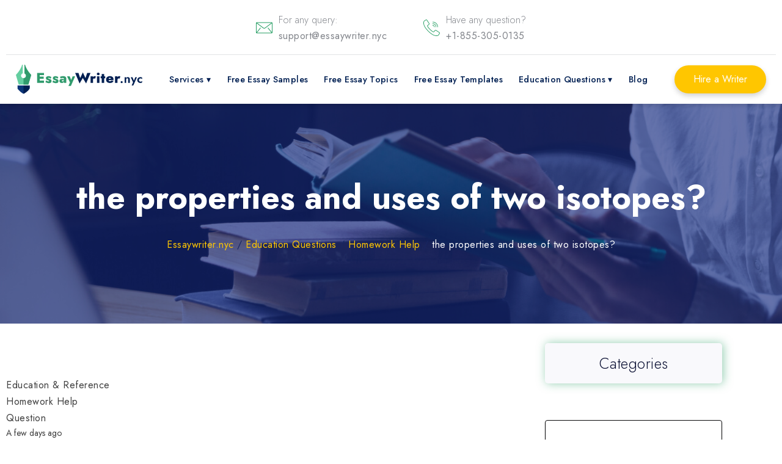

--- FILE ---
content_type: text/html; charset=UTF-8
request_url: https://essaywriter.nyc/education-questions/homework-help/the-properties-and-uses-of-two-isotopes/
body_size: 20777
content:
<!DOCTYPE html>
<html class="no-js" lang="en-US">
<head><meta charset="UTF-8"><script>if(navigator.userAgent.match(/MSIE|Internet Explorer/i)||navigator.userAgent.match(/Trident\/7\..*?rv:11/i)){var href=document.location.href;if(!href.match(/[?&]nowprocket/)){if(href.indexOf("?")==-1){if(href.indexOf("#")==-1){document.location.href=href+"?nowprocket=1"}else{document.location.href=href.replace("#","?nowprocket=1#")}}else{if(href.indexOf("#")==-1){document.location.href=href+"&nowprocket=1"}else{document.location.href=href.replace("#","&nowprocket=1#")}}}}</script><script>class RocketLazyLoadScripts{constructor(){this.v="1.2.4",this.triggerEvents=["keydown","mousedown","mousemove","touchmove","touchstart","touchend","wheel"],this.userEventHandler=this._triggerListener.bind(this),this.touchStartHandler=this._onTouchStart.bind(this),this.touchMoveHandler=this._onTouchMove.bind(this),this.touchEndHandler=this._onTouchEnd.bind(this),this.clickHandler=this._onClick.bind(this),this.interceptedClicks=[],window.addEventListener("pageshow",t=>{this.persisted=t.persisted}),window.addEventListener("DOMContentLoaded",()=>{this._preconnect3rdParties()}),this.delayedScripts={normal:[],async:[],defer:[]},this.trash=[],this.allJQueries=[]}_addUserInteractionListener(t){if(document.hidden){t._triggerListener();return}this.triggerEvents.forEach(e=>window.addEventListener(e,t.userEventHandler,{passive:!0})),window.addEventListener("touchstart",t.touchStartHandler,{passive:!0}),window.addEventListener("mousedown",t.touchStartHandler),document.addEventListener("visibilitychange",t.userEventHandler)}_removeUserInteractionListener(){this.triggerEvents.forEach(t=>window.removeEventListener(t,this.userEventHandler,{passive:!0})),document.removeEventListener("visibilitychange",this.userEventHandler)}_onTouchStart(t){"HTML"!==t.target.tagName&&(window.addEventListener("touchend",this.touchEndHandler),window.addEventListener("mouseup",this.touchEndHandler),window.addEventListener("touchmove",this.touchMoveHandler,{passive:!0}),window.addEventListener("mousemove",this.touchMoveHandler),t.target.addEventListener("click",this.clickHandler),this._renameDOMAttribute(t.target,"onclick","rocket-onclick"),this._pendingClickStarted())}_onTouchMove(t){window.removeEventListener("touchend",this.touchEndHandler),window.removeEventListener("mouseup",this.touchEndHandler),window.removeEventListener("touchmove",this.touchMoveHandler,{passive:!0}),window.removeEventListener("mousemove",this.touchMoveHandler),t.target.removeEventListener("click",this.clickHandler),this._renameDOMAttribute(t.target,"rocket-onclick","onclick"),this._pendingClickFinished()}_onTouchEnd(){window.removeEventListener("touchend",this.touchEndHandler),window.removeEventListener("mouseup",this.touchEndHandler),window.removeEventListener("touchmove",this.touchMoveHandler,{passive:!0}),window.removeEventListener("mousemove",this.touchMoveHandler)}_onClick(t){t.target.removeEventListener("click",this.clickHandler),this._renameDOMAttribute(t.target,"rocket-onclick","onclick"),this.interceptedClicks.push(t),t.preventDefault(),t.stopPropagation(),t.stopImmediatePropagation(),this._pendingClickFinished()}_replayClicks(){window.removeEventListener("touchstart",this.touchStartHandler,{passive:!0}),window.removeEventListener("mousedown",this.touchStartHandler),this.interceptedClicks.forEach(t=>{t.target.dispatchEvent(new MouseEvent("click",{view:t.view,bubbles:!0,cancelable:!0}))})}_waitForPendingClicks(){return new Promise(t=>{this._isClickPending?this._pendingClickFinished=t:t()})}_pendingClickStarted(){this._isClickPending=!0}_pendingClickFinished(){this._isClickPending=!1}_renameDOMAttribute(t,e,r){t.hasAttribute&&t.hasAttribute(e)&&(event.target.setAttribute(r,event.target.getAttribute(e)),event.target.removeAttribute(e))}_triggerListener(){this._removeUserInteractionListener(this),"loading"===document.readyState?document.addEventListener("DOMContentLoaded",this._loadEverythingNow.bind(this)):this._loadEverythingNow()}_preconnect3rdParties(){let t=[];document.querySelectorAll("script[type=rocketlazyloadscript][data-rocket-src]").forEach(e=>{let r=e.getAttribute("data-rocket-src");if(r&&0!==r.indexOf("data:")){0===r.indexOf("//")&&(r=location.protocol+r);try{let i=new URL(r).origin;i!==location.origin&&t.push({src:i,crossOrigin:e.crossOrigin||"module"===e.getAttribute("data-rocket-type")})}catch(n){}}}),t=[...new Map(t.map(t=>[JSON.stringify(t),t])).values()],this._batchInjectResourceHints(t,"preconnect")}async _loadEverythingNow(){this.lastBreath=Date.now(),this._delayEventListeners(),this._delayJQueryReady(this),this._handleDocumentWrite(),this._registerAllDelayedScripts(),this._preloadAllScripts(),await this._loadScriptsFromList(this.delayedScripts.normal),await this._loadScriptsFromList(this.delayedScripts.defer),await this._loadScriptsFromList(this.delayedScripts.async);try{await this._triggerDOMContentLoaded(),await this._pendingWebpackRequests(this),await this._triggerWindowLoad()}catch(t){console.error(t)}window.dispatchEvent(new Event("rocket-allScriptsLoaded")),this._waitForPendingClicks().then(()=>{this._replayClicks()}),this._emptyTrash()}_registerAllDelayedScripts(){document.querySelectorAll("script[type=rocketlazyloadscript]").forEach(t=>{t.hasAttribute("data-rocket-src")?t.hasAttribute("async")&&!1!==t.async?this.delayedScripts.async.push(t):t.hasAttribute("defer")&&!1!==t.defer||"module"===t.getAttribute("data-rocket-type")?this.delayedScripts.defer.push(t):this.delayedScripts.normal.push(t):this.delayedScripts.normal.push(t)})}async _transformScript(t){if(await this._littleBreath(),!0===t.noModule&&"noModule"in HTMLScriptElement.prototype){t.setAttribute("data-rocket-status","skipped");return}return new Promise(navigator.userAgent.indexOf("Firefox/")>0||""===navigator.vendor?e=>{let r=document.createElement("script");[...t.attributes].forEach(t=>{let e=t.nodeName;"type"!==e&&("data-rocket-type"===e&&(e="type"),"data-rocket-src"===e&&(e="src"),r.setAttribute(e,t.nodeValue))}),t.text&&(r.text=t.text),r.hasAttribute("src")?(r.addEventListener("load",e),r.addEventListener("error",e)):(r.text=t.text,e());try{t.parentNode.replaceChild(r,t)}catch(i){e()}}:e=>{function r(){t.setAttribute("data-rocket-status","failed"),e()}try{let i=t.getAttribute("data-rocket-type"),n=t.getAttribute("data-rocket-src");i?(t.type=i,t.removeAttribute("data-rocket-type")):t.removeAttribute("type"),t.addEventListener("load",function r(){t.setAttribute("data-rocket-status","executed"),e()}),t.addEventListener("error",r),n?(t.removeAttribute("data-rocket-src"),t.src=n):t.src="data:text/javascript;base64,"+window.btoa(unescape(encodeURIComponent(t.text)))}catch(s){r()}})}async _loadScriptsFromList(t){let e=t.shift();return e&&e.isConnected?(await this._transformScript(e),this._loadScriptsFromList(t)):Promise.resolve()}_preloadAllScripts(){this._batchInjectResourceHints([...this.delayedScripts.normal,...this.delayedScripts.defer,...this.delayedScripts.async],"preload")}_batchInjectResourceHints(t,e){var r=document.createDocumentFragment();t.forEach(t=>{let i=t.getAttribute&&t.getAttribute("data-rocket-src")||t.src;if(i){let n=document.createElement("link");n.href=i,n.rel=e,"preconnect"!==e&&(n.as="script"),t.getAttribute&&"module"===t.getAttribute("data-rocket-type")&&(n.crossOrigin=!0),t.crossOrigin&&(n.crossOrigin=t.crossOrigin),t.integrity&&(n.integrity=t.integrity),r.appendChild(n),this.trash.push(n)}}),document.head.appendChild(r)}_delayEventListeners(){let t={};function e(e,r){!function e(r){!t[r]&&(t[r]={originalFunctions:{add:r.addEventListener,remove:r.removeEventListener},eventsToRewrite:[]},r.addEventListener=function(){arguments[0]=i(arguments[0]),t[r].originalFunctions.add.apply(r,arguments)},r.removeEventListener=function(){arguments[0]=i(arguments[0]),t[r].originalFunctions.remove.apply(r,arguments)});function i(e){return t[r].eventsToRewrite.indexOf(e)>=0?"rocket-"+e:e}}(e),t[e].eventsToRewrite.push(r)}function r(t,e){let r=t[e];Object.defineProperty(t,e,{get:()=>r||function(){},set(i){t["rocket"+e]=r=i}})}e(document,"DOMContentLoaded"),e(window,"DOMContentLoaded"),e(window,"load"),e(window,"pageshow"),e(document,"readystatechange"),r(document,"onreadystatechange"),r(window,"onload"),r(window,"onpageshow")}_delayJQueryReady(t){let e;function r(t){return t.split(" ").map(t=>"load"===t||0===t.indexOf("load.")?"rocket-jquery-load":t).join(" ")}function i(i){if(i&&i.fn&&!t.allJQueries.includes(i)){i.fn.ready=i.fn.init.prototype.ready=function(e){return t.domReadyFired?e.bind(document)(i):document.addEventListener("rocket-DOMContentLoaded",()=>e.bind(document)(i)),i([])};let n=i.fn.on;i.fn.on=i.fn.init.prototype.on=function(){return this[0]===window&&("string"==typeof arguments[0]||arguments[0]instanceof String?arguments[0]=r(arguments[0]):"object"==typeof arguments[0]&&Object.keys(arguments[0]).forEach(t=>{let e=arguments[0][t];delete arguments[0][t],arguments[0][r(t)]=e})),n.apply(this,arguments),this},t.allJQueries.push(i)}e=i}i(window.jQuery),Object.defineProperty(window,"jQuery",{get:()=>e,set(t){i(t)}})}async _pendingWebpackRequests(t){let e=document.querySelector("script[data-webpack]");async function r(){return new Promise(t=>{e.addEventListener("load",t),e.addEventListener("error",t)})}e&&(await r(),await t._requestAnimFrame(),await t._pendingWebpackRequests(t))}async _triggerDOMContentLoaded(){this.domReadyFired=!0,await this._littleBreath(),document.dispatchEvent(new Event("rocket-DOMContentLoaded")),await this._littleBreath(),window.dispatchEvent(new Event("rocket-DOMContentLoaded")),await this._littleBreath(),document.dispatchEvent(new Event("rocket-readystatechange")),await this._littleBreath(),document.rocketonreadystatechange&&document.rocketonreadystatechange()}async _triggerWindowLoad(){await this._littleBreath(),window.dispatchEvent(new Event("rocket-load")),await this._littleBreath(),window.rocketonload&&window.rocketonload(),await this._littleBreath(),this.allJQueries.forEach(t=>t(window).trigger("rocket-jquery-load")),await this._littleBreath();let t=new Event("rocket-pageshow");t.persisted=this.persisted,window.dispatchEvent(t),await this._littleBreath(),window.rocketonpageshow&&window.rocketonpageshow({persisted:this.persisted})}_handleDocumentWrite(){let t=new Map;document.write=document.writeln=function(e){let r=document.currentScript;r||console.error("WPRocket unable to document.write this: "+e);let i=document.createRange(),n=r.parentElement,s=t.get(r);void 0===s&&(s=r.nextSibling,t.set(r,s));let a=document.createDocumentFragment();i.setStart(a,0),a.appendChild(i.createContextualFragment(e)),n.insertBefore(a,s)}}async _littleBreath(){Date.now()-this.lastBreath>45&&(await this._requestAnimFrame(),this.lastBreath=Date.now())}async _requestAnimFrame(){return document.hidden?new Promise(t=>setTimeout(t)):new Promise(t=>requestAnimationFrame(t))}_emptyTrash(){this.trash.forEach(t=>t.remove())}static run(){let t=new RocketLazyLoadScripts;t._addUserInteractionListener(t)}}RocketLazyLoadScripts.run();</script>
    
    <meta name="viewport" content="width=device-width, initial-scale=1.0" >
    <!-- Google Tag Manager -->
    <script type="rocketlazyloadscript">(function(w,d,s,l,i){w[l]=w[l]||[];w[l].push({'gtm.start':
                new Date().getTime(),event:'gtm.js'});var f=d.getElementsByTagName(s)[0],
            j=d.createElement(s),dl=l!='dataLayer'?'&l='+l:'';j.async=true;j.src=
            'https://www.googletagmanager.com/gtm.js?id='+i+dl;f.parentNode.insertBefore(j,f);
        })(window,document,'script','dataLayer','GTM-WPQ3945');</script>
    <link rel="profile" href="https://gmpg.org/xfn/11">
<meta name='robots' content='index, follow, max-image-preview:large, max-snippet:-1, max-video-preview:-1' />

	<!-- This site is optimized with the Yoast SEO plugin v21.5 - https://yoast.com/wordpress/plugins/seo/ -->
	<title>the properties and uses of two isotopes? - Essay Writer Service</title><style id="rocket-critical-css">:root{--wp-admin-theme-color:#007cba;--wp-admin-theme-color-darker-10:#006ba1;--wp-admin-theme-color-darker-20:#005a87}.form-calc{background-color:#fff;padding:28px;border:1px solid #ECECEC;box-shadow:0 2px 2px 0 rgba(0,0,0,.2);border-radius:4px;height:-moz-min-content}.form-calc{width:290px}.block-calc{display:flex;flex-direction:column;max-width:300px}.form-title{text-align:center;font-style:normal;font-weight:700;font-size:24px;line-height:36px;margin-bottom:20px;font-family:inherit;color:#001F52}.select-first label{font-style:normal;font-weight:400;font-size:14px;line-height:20px;color:#83868C;font-family:inherit}@media (max-width:768px){.form-calc{padding:28px;margin:20px auto;display:block}}@media (max-width:992px){.site-main{flex:0 0 100%!important}}@media (max-width:768px){.form-title{font-size:26px}}.header{position:fixed;top:0;width:100%;left:0;z-index:50;max-height:180px;background-color:#FFF;box-shadow:0 4px 5px 0 rgb(0 0 0 / 10%)}.header-body{position:relative;display:flex;min-height:60px;height:100%;align-items:center;width:100%;justify-content:space-between;max-height:80px}@media only screen and (max-width:600px){.header-body{min-height:60px}}.header-menu{height:100%}#site-header>.cont{display:flex;justify-content:space-between;align-items:center;margin:0 auto;padding-left:16px;padding-right:16px;max-width:1260px;height:80px}.header-list{display:flex;height:100%;position:relative;z-index:2}.header-list li{list-style:none}.header-logo{overflow:hidden;position:relative;z-index:3;display:flex;justify-content:center;align-items:center;flex-shrink:0}.header-logo span{text-align:left;line-height:inherit;white-space:nowrap;word-break:break-word;box-sizing:border-box;background-color:transparent;text-decoration:none;font-weight:700;font-family:'Jost',sans-serif;font-size:1.875rem;color:#001F52!important;font-style:normal}.header-logo img{text-align:left;white-space:nowrap;font-size:4rem;line-height:1;word-break:break-word;font-weight:400;color:#1a99aa;font-style:normal;box-sizing:border-box;vertical-align:middle;border-style:none;display:flex;width:auto;height:48px}@media only screen and (max-width:1199px) and (min-width:993px){.header-logo img{height:25px}}.header-burger{display:none}.nav-dropdown{background-color:#fff;box-shadow:-1px 1px 10px #d0d0d0}.menu-item a{color:#000;font-weight:600;font-family:inherit;font-size:1rem;line-height:1.73}#menu-primary li{text-align:center;display:flex;justify-content:center;align-items:center}#menu-primary li:last-child{padding-right:0em!important}.menu-item-has-children a{margin:.667em;list-style:none;box-sizing:border-box;background-color:transparent;text-decoration:none;display:block;word-break:break-word;font-family:'Jost',sans-serif;font-size:16px;color:#001F52!important;font-weight:500;padding:0!important;font-style:normal;line-height:6.13}#breadcrumbs{text-align:center;padding:1rem 0 1rem}#breadcrumbs{max-width:1260px;margin:0 auto}#breadcrumbs>span>span>a{word-break:break-word;font-weight:400;font-family:inherit;font-size:16px;display:inline-block;color:#ffc600;text-align:left;margin-bottom:0;position:relative}#breadcrumbs>span>span,#breadcrumbs>span>span>span,#breadcrumbs>span>span>span>a,#breadcrumbs>span>span>span>span>a{word-break:break-word;font-weight:400;font-family:inherit;font-size:16px;display:inline-block;color:#fff;text-align:left;margin-bottom:0;position:relative}@media (max-width:992px){#breadcrumbs{padding-left:15px;padding-right:15px}#breadcrumbs{text-align:center;padding:4rem 15px 1rem}.header-body{height:50px;justify-content:space-between}.header-burger{display:block;width:30px;height:20px;position:relative;z-index:4;margin-right:10px}.header-burger span{position:absolute;width:100%;background-color:#000;left:0;width:100%;height:2px;top:9px}.header-burger:before,.header-burger:after{content:'';background-color:#000;position:absolute;width:100%;height:2px;left:0}.header-burger:before{top:0}.header-burger:after{bottom:0}.header-menu{position:fixed;top:-100%;height:auto;width:100%;overflow:auto;background-color:#FFF;padding:5px 10px 20px 10px;text-align:center}.header-list{display:block;height:auto}.header-list li{margin:0}.menu-item{padding:.667em 1em}.menu-item>a{text-decoration:none;font-size:16px;color:#000}.menu-item-has-children a{line-height:3}.header-logo span{color:#000}.header-logo img{padding:0;width:auto;margin:0}.header-logo span{margin-left:10px}#menu-primary{padding-inline-start:0}#menu-primary li{padding:10px 0em!important}.menu-item-has-children>.list-group-item{margin-right:-10px}#site-header>.cont{margin:0;padding-right:0;padding-left:0}#site-header{padding-left:10px;padding-right:10px;background-color:#fff}.header-logo span{margin-left:0}.header-logo span{text-align:left;box-sizing:border-box;background-color:transparent;font-style:normal;word-break:break-word;font-family:inherit;letter-spacing:.09px;font-size:calc(1.57rem + (1.2 - 1.07) * ((100vw - 20rem) / (48 - 20)));color:#001F52!important;white-space:normal;vertical-align:-4px;text-decoration:none;font-weight:600;line-height:inherit}.header-burger:before,.header-burger:after,.header-burger span{background-color:#57468b}#menu-primary .list-group-item{line-height:3!important}#menu-primary .nav-dropdown li a{line-height:1.5!important}}@media only screen and (max-width:600px){#breadcrumbs{padding-left:15px!important}}nav{float:right}nav ul{list-style:none;margin:0;padding:0}nav ul li{float:left;position:relative}nav ul li a,nav ul li a:visited{text-decoration:none;word-break:break-word;font-family:inherit;font-size:1rem;line-height:2;letter-spacing:.37px;color:#ffd66a;padding:0;margin:30px 15px;font-weight:600!important;justify-content:center;display:flex;align-items:center}nav ul li a:not(:only-child):after,nav ul li a:visited:not(:only-child):after{padding-left:0;content:' ▾'}nav ul li ul li{min-width:200px}nav ul li ul li a{padding:15px;line-height:20px}#menu-primary .list-group-item{list-style:none;box-sizing:border-box;background-color:transparent;text-decoration:none;display:block;word-break:unset;font-family:'Jost',sans-serif;font-size:16px;color:#001F52!important;font-weight:500!important;padding:0!important;font-style:normal;line-height:1.3;margin:0 13px!important}@media only screen and (max-width:992px){#menu-primary .list-group-item{margin:0!important}}#menu-primary .nav-dropdown .list-group-item{margin:0!important}.menu-item a{position:relative}#menu-primary .nav-dropdown li a{color:#000;line-height:1}.nav-dropdown{position:absolute;display:none;padding:15px 0!important;z-index:1;top:80px}.nav-dropdown>li{padding:7px 0!important;text-align:center;display:flex;justify-content:center;align-items:center}@media only screen and (max-width:992px){#menu-primary .nav-dropdown>li{padding:5px 0!important}}.nav-dropdown>li>a{padding:0}.nav-dropdown .list-group-item{margin:.4em 0.667em!important}@media only screen and (max-width:992px){#menu-primary li a{text-align:center;color:#000;margin-left:10px}.menu-item a:before{display:none}#menu-primary li{padding:0 0.2em!important;text-align:center;display:flex;justify-content:center;align-items:center;flex-direction:column}#menu-primary>.menu-item:before{display:none}.menu-item-has-children a{margin:.267em .3em .267em .1em}.menu-item-has-children:after{display:none}nav{width:100%;padding:70px 0 15px}nav ul{display:none}nav ul li{float:none}nav ul li a{padding:8px;line-height:20px;font-weight:400}nav ul li ul li a{padding-left:30px}.nav-dropdown{position:static;padding:5px 10px;box-shadow:none}.nav-dropdown li a{padding:3px 0}.list-group-item{font-size:calc(1.105rem + (1.3 - 1.105) * ((100vw - 20rem) / (48 - 20)));line-height:calc(1.4 * (1.105rem + (1.3 - 1.105) * ((100vw - 20rem) / (48 - 20))))}}@media (max-width:1024px){#breadcrumbs{padding-left:20px}.blog-single #main{flex:0 0 100%!important}#menu-primary .list-group-item{margin:.667em 0 .667em .667em}}@media only screen and (max-width:1024px){#site-header>.cont{border-top:1px solid transparent}}@media only screen and (max-width:992px){.header-logo span{color:#333}}@media only screen and (max-device-width:992px) and (min-device-width:798px){.header-burger:before,.header-burger:after,.header-burger span,.header-burger:before,.header-burger:after{background-color:#333}#menu-primary{display:flex;flex-direction:column}#menu-primary>.menu-item>a{color:#6c757d}}@media only screen and (max-width:1500px) and (min-width:1300px){nav ul li a,nav ul li a:visited{padding:0 .3rem}}@media only screen and (max-width:1299px) and (min-width:1200px){nav ul li a,nav ul li a:visited{padding:0 .3rem}#menu-primary .menu-item a{font-size:.9rem}}@media only screen and (max-width:1199px) and (min-width:1100px){nav ul li a,nav ul li a:visited{padding:0 .3rem}.header-logo span{font-size:.9rem}}@media only screen and (max-width:1199px) and (min-width:993px){#menu-primary .menu-item a{font-size:.9rem;margin:0 5px!important}}@media only screen and (max-width:1100px) and (min-width:993px){nav ul li a,nav ul li a:visited{padding:0 .3rem}}.order_btn{z-index:2}.order_btn a{box-sizing:border-box;text-decoration:none;text-align:center;vertical-align:middle;border:1px solid transparent;line-height:1;border-width:2px;font-style:normal;white-space:normal;justify-content:center;word-break:break-word;letter-spacing:0;box-shadow:0 4px 8px 0 rgba(0,0,0,.18);font-weight:400;font-family:'Jost',sans-serif;font-size:16px;background-color:#ffc600!important;border-color:#ffc600!important;color:#fff!important;display:-webkit-inline-flex;-webkit-align-items:center;position:relative;overflow:hidden;margin-right:0;padding:13px 29px;border-radius:100px}.order_btn a:after{background-color:#83868c;content:"";height:150px;left:-75px;position:absolute;top:-60px;transform:rotate(35deg);width:40px;opacity:0;outline:none;text-decoration:none}.top_header{display:flex;height:90px;position:relative;align-items:center;max-width:1260px;margin:0 auto;justify-content:center;padding-left:16px;padding-right:16px}.top_header:after{content:'';position:absolute;width:100%;height:1px;background-color:#e1e3e6;bottom:0}.contact_icon_item{display:flex;margin-right:60px}.contact_icon_item:last-child{margin-right:0}.contact_icons_top{display:flex}.contact_icon img{width:27px;height:27px}.contact_icon{display:flex;align-items:center;margin-right:10px}.contact_text{text-align:left;box-sizing:border-box;margin-top:0;word-break:break-word;font-weight:300;font-family:'Jost',sans-serif;font-size:16px;color:#83868c;line-height:1.7}@media only screen and (max-width:600px){.contact_text{display:none}.contact_icon_item{margin-right:20px}.top_header{display:none;padding-right:0;padding-left:0}.top_header_contacts{display:none}}*,*::before,*::after{box-sizing:border-box}ul[class],ol[class]{padding:0}div,span,h1,p,a,ol,ul,li{font:inherit}*{box-sizing:border-box;outline:none}body{position:relative;font-style:normal;line-height:1.6875;color:#404040;margin:0;font-family:'Jost',sans-serif}section{background-color:#fff;background-position:50% 100%;background-repeat:no-repeat;background-size:cover;overflow:hidden;padding:30px 0}h1{margin:0;padding:0}p,li{letter-spacing:.5px;line-height:1.6875}ul,ol,p{margin-bottom:16px;margin-top:0}a{text-decoration:none}h1{word-break:break-word;word-wrap:break-word}@media (max-width:567px){p{font-size:calc(1.105rem + (1.3 - 1.105) * ((100vw - 20rem) / (48 - 20)));line-height:calc(1.4 * (1.105rem + (1.3 - 1.105) * ((100vw - 20rem) / (48 - 20))))}h1{font-size:1.8rem}}@media (prefers-reduced-motion:reduce){*{animation-duration:0.01ms!important;animation-iteration-count:1!important;scroll-behavior:auto!important}}a{text-decoration:none}html,body{height:100%}section,.cont{position:relative;word-wrap:break-word}.cont{margin:0 auto;max-width:1260px;width:100%}.wr{display:flex;flex-direction:column;min-height:100%}@media (max-width:600px){.cont{padding-left:15px;padding-right:15px}}@media (max-width:375px){.wr{padding:0}}::marker{color:#0154F7}@media only screen and (max-width:1024px){.seo_text_wc{padding-left:16px;padding-right:16px}}@media (max-width:600px){.seo_text_wc{padding-left:0;padding-right:0}}@media only screen and (max-width:600px){#breadcrumbs{padding:1rem 15px 1rem}}p.css-info{margin-top:0!important;margin:0}p.css-info::after,span::after{content:attr(data-info);color:#83868c!important}.categories{font-weight:300;text-align:center;color:#0B1033;margin-bottom:0;font-size:25px;list-style:none}.categories ul{display:none;list-style:none;padding-left:0;text-align:left}.categories ul li{font-size:16px;line-height:20px;padding:8px 17px}.categories ul li a{color:#0B1033}.category-contents{background:#F9F9FC;box-shadow:2px 0 15px #279e6480;border-radius:5px;padding:12px 0;margin-bottom:20px}[aria-label="breadcrumb"]{float:none}[aria-label="breadcrumb"] a{color:#404040}.breadcrumb{list-style:none;margin:0}.question-date,.question-author{font-size:14px}@media only screen and (max-width:1024px){.sticky-block{display:none}}.content-area{max-width:1260px;margin:0 auto;display:flex}p{color:#21242F;font-style:normal;box-sizing:border-box;font-weight:400;word-break:break-word;margin-bottom:0;margin-top:1rem;line-height:26px;font-family:inherit;font-size:16px;text-align:left}.text-center-bc{max-height:550px;position:relative;padding-top:270px;padding-bottom:100px}.page_title{text-align:center;font-weight:700;font-style:normal;line-height:1.25;font-family:inherit;font-size:3.375rem;color:#fff;width:100%;margin-bottom:15px;margin-top:20px;position:relative}.bc_overlay{bottom:0;left:0;position:absolute;right:0;top:0;z-index:0;opacity:.65;background-color:rgb(19,40,125)}#breadcrumbs{max-width:1260px}.form-calc{border:1px solid #0a0a0b;height:fit-content;position:sticky;top:125px;margin:60px 0 0 0}.parallax{position:relative;width:100%;margin-bottom:100px}.blog-single{padding-top:2rem;padding-bottom:2rem;background-color:#fff}.seo_text_wc{padding-top:0}.seo_text_title_wc{margin-bottom:30px;display:flex;align-items:center}.seo_text_title_wc h1{font-family:inherit;font-size:3.56rem;line-height:1.05;letter-spacing:-.58px;text-align:left;color:#232323;box-sizing:border-box;font-weight:700;margin-bottom:30px;color:#001F52}@media only screen and (max-width:1024px){.form-calc{display:none}.site-main{padding:0px!important}}@media (max-width:992px){#breadcrumbs{padding:0rem 15px 1rem}}@media only screen and (max-width:768px){#breadcrumbs{padding-left:15px!important}}@media (max-width:600px){.form-calc{display:none}.site-main{padding:0px!important}#breadcrumbs{padding-right:10px;padding-left:10px}.seo_text_wc{padding:0}.seo_text_block_wc{padding-left:0}#breadcrumbs{padding-left:15px!important}.seo_text_title_wc h1{font-size:calc(1.896rem + (3.56 - 1.896) * ((100vw - 20rem) / (48 - 20)));line-height:calc(1.3 * (1.896rem + (3.56 - 1.896) * ((100vw - 20rem) / (48 - 20))));text-align:left;color:#232323}.page_title{font-size:2rem}}</style>
	<meta name="description" content="Education &amp; Reference Homework Help Question A few days ago Anonymous the properties and uses of two isotopes? PLEASE help! Top 2 Answers A few days ago" />
	<link rel="canonical" href="https://essaywriter.nyc/education-questions/homework-help/the-properties-and-uses-of-two-isotopes/" />
	<meta name="twitter:card" content="summary_large_image" />
	<meta name="twitter:title" content="the properties and uses of two isotopes? - Essay Writer Service" />
	<meta name="twitter:description" content="Education &amp; Reference Homework Help Question A few days ago Anonymous the properties and uses of two isotopes? PLEASE help! Top 2 Answers A few days ago" />
	<meta name="twitter:label1" content="Written by" />
	<meta name="twitter:data1" content="essaywriternyc" />
	<meta name="twitter:label2" content="Est. reading time" />
	<meta name="twitter:data2" content="1 minute" />
	<!-- / Yoast SEO plugin. -->



<script type="rocketlazyloadscript" data-rocket-type="text/javascript">
/* <![CDATA[ */
window._wpemojiSettings = {"baseUrl":"https:\/\/s.w.org\/images\/core\/emoji\/14.0.0\/72x72\/","ext":".png","svgUrl":"https:\/\/s.w.org\/images\/core\/emoji\/14.0.0\/svg\/","svgExt":".svg","source":{"concatemoji":"https:\/\/essaywriter.nyc\/wp-includes\/js\/wp-emoji-release.min.js?ver=6.4.1"}};
/*! This file is auto-generated */
!function(i,n){var o,s,e;function c(e){try{var t={supportTests:e,timestamp:(new Date).valueOf()};sessionStorage.setItem(o,JSON.stringify(t))}catch(e){}}function p(e,t,n){e.clearRect(0,0,e.canvas.width,e.canvas.height),e.fillText(t,0,0);var t=new Uint32Array(e.getImageData(0,0,e.canvas.width,e.canvas.height).data),r=(e.clearRect(0,0,e.canvas.width,e.canvas.height),e.fillText(n,0,0),new Uint32Array(e.getImageData(0,0,e.canvas.width,e.canvas.height).data));return t.every(function(e,t){return e===r[t]})}function u(e,t,n){switch(t){case"flag":return n(e,"\ud83c\udff3\ufe0f\u200d\u26a7\ufe0f","\ud83c\udff3\ufe0f\u200b\u26a7\ufe0f")?!1:!n(e,"\ud83c\uddfa\ud83c\uddf3","\ud83c\uddfa\u200b\ud83c\uddf3")&&!n(e,"\ud83c\udff4\udb40\udc67\udb40\udc62\udb40\udc65\udb40\udc6e\udb40\udc67\udb40\udc7f","\ud83c\udff4\u200b\udb40\udc67\u200b\udb40\udc62\u200b\udb40\udc65\u200b\udb40\udc6e\u200b\udb40\udc67\u200b\udb40\udc7f");case"emoji":return!n(e,"\ud83e\udef1\ud83c\udffb\u200d\ud83e\udef2\ud83c\udfff","\ud83e\udef1\ud83c\udffb\u200b\ud83e\udef2\ud83c\udfff")}return!1}function f(e,t,n){var r="undefined"!=typeof WorkerGlobalScope&&self instanceof WorkerGlobalScope?new OffscreenCanvas(300,150):i.createElement("canvas"),a=r.getContext("2d",{willReadFrequently:!0}),o=(a.textBaseline="top",a.font="600 32px Arial",{});return e.forEach(function(e){o[e]=t(a,e,n)}),o}function t(e){var t=i.createElement("script");t.src=e,t.defer=!0,i.head.appendChild(t)}"undefined"!=typeof Promise&&(o="wpEmojiSettingsSupports",s=["flag","emoji"],n.supports={everything:!0,everythingExceptFlag:!0},e=new Promise(function(e){i.addEventListener("DOMContentLoaded",e,{once:!0})}),new Promise(function(t){var n=function(){try{var e=JSON.parse(sessionStorage.getItem(o));if("object"==typeof e&&"number"==typeof e.timestamp&&(new Date).valueOf()<e.timestamp+604800&&"object"==typeof e.supportTests)return e.supportTests}catch(e){}return null}();if(!n){if("undefined"!=typeof Worker&&"undefined"!=typeof OffscreenCanvas&&"undefined"!=typeof URL&&URL.createObjectURL&&"undefined"!=typeof Blob)try{var e="postMessage("+f.toString()+"("+[JSON.stringify(s),u.toString(),p.toString()].join(",")+"));",r=new Blob([e],{type:"text/javascript"}),a=new Worker(URL.createObjectURL(r),{name:"wpTestEmojiSupports"});return void(a.onmessage=function(e){c(n=e.data),a.terminate(),t(n)})}catch(e){}c(n=f(s,u,p))}t(n)}).then(function(e){for(var t in e)n.supports[t]=e[t],n.supports.everything=n.supports.everything&&n.supports[t],"flag"!==t&&(n.supports.everythingExceptFlag=n.supports.everythingExceptFlag&&n.supports[t]);n.supports.everythingExceptFlag=n.supports.everythingExceptFlag&&!n.supports.flag,n.DOMReady=!1,n.readyCallback=function(){n.DOMReady=!0}}).then(function(){return e}).then(function(){var e;n.supports.everything||(n.readyCallback(),(e=n.source||{}).concatemoji?t(e.concatemoji):e.wpemoji&&e.twemoji&&(t(e.twemoji),t(e.wpemoji)))}))}((window,document),window._wpemojiSettings);
/* ]]> */
</script>
<style id='wp-emoji-styles-inline-css' type='text/css'>

	img.wp-smiley, img.emoji {
		display: inline !important;
		border: none !important;
		box-shadow: none !important;
		height: 1em !important;
		width: 1em !important;
		margin: 0 0.07em !important;
		vertical-align: -0.1em !important;
		background: none !important;
		padding: 0 !important;
	}
</style>
<link rel='preload'  href='https://essaywriter.nyc/wp-includes/css/dist/block-library/style.min.css?ver=6.4.1' data-rocket-async="style" as="style" onload="this.onload=null;this.rel='stylesheet'" onerror="this.removeAttribute('data-rocket-async')"  type='text/css' media='all' />
<style id='classic-theme-styles-inline-css' type='text/css'>
/*! This file is auto-generated */
.wp-block-button__link{color:#fff;background-color:#32373c;border-radius:9999px;box-shadow:none;text-decoration:none;padding:calc(.667em + 2px) calc(1.333em + 2px);font-size:1.125em}.wp-block-file__button{background:#32373c;color:#fff;text-decoration:none}
</style>
<style id='global-styles-inline-css' type='text/css'>
body{--wp--preset--color--black: #000000;--wp--preset--color--cyan-bluish-gray: #abb8c3;--wp--preset--color--white: #ffffff;--wp--preset--color--pale-pink: #f78da7;--wp--preset--color--vivid-red: #cf2e2e;--wp--preset--color--luminous-vivid-orange: #ff6900;--wp--preset--color--luminous-vivid-amber: #fcb900;--wp--preset--color--light-green-cyan: #7bdcb5;--wp--preset--color--vivid-green-cyan: #00d084;--wp--preset--color--pale-cyan-blue: #8ed1fc;--wp--preset--color--vivid-cyan-blue: #0693e3;--wp--preset--color--vivid-purple: #9b51e0;--wp--preset--gradient--vivid-cyan-blue-to-vivid-purple: linear-gradient(135deg,rgba(6,147,227,1) 0%,rgb(155,81,224) 100%);--wp--preset--gradient--light-green-cyan-to-vivid-green-cyan: linear-gradient(135deg,rgb(122,220,180) 0%,rgb(0,208,130) 100%);--wp--preset--gradient--luminous-vivid-amber-to-luminous-vivid-orange: linear-gradient(135deg,rgba(252,185,0,1) 0%,rgba(255,105,0,1) 100%);--wp--preset--gradient--luminous-vivid-orange-to-vivid-red: linear-gradient(135deg,rgba(255,105,0,1) 0%,rgb(207,46,46) 100%);--wp--preset--gradient--very-light-gray-to-cyan-bluish-gray: linear-gradient(135deg,rgb(238,238,238) 0%,rgb(169,184,195) 100%);--wp--preset--gradient--cool-to-warm-spectrum: linear-gradient(135deg,rgb(74,234,220) 0%,rgb(151,120,209) 20%,rgb(207,42,186) 40%,rgb(238,44,130) 60%,rgb(251,105,98) 80%,rgb(254,248,76) 100%);--wp--preset--gradient--blush-light-purple: linear-gradient(135deg,rgb(255,206,236) 0%,rgb(152,150,240) 100%);--wp--preset--gradient--blush-bordeaux: linear-gradient(135deg,rgb(254,205,165) 0%,rgb(254,45,45) 50%,rgb(107,0,62) 100%);--wp--preset--gradient--luminous-dusk: linear-gradient(135deg,rgb(255,203,112) 0%,rgb(199,81,192) 50%,rgb(65,88,208) 100%);--wp--preset--gradient--pale-ocean: linear-gradient(135deg,rgb(255,245,203) 0%,rgb(182,227,212) 50%,rgb(51,167,181) 100%);--wp--preset--gradient--electric-grass: linear-gradient(135deg,rgb(202,248,128) 0%,rgb(113,206,126) 100%);--wp--preset--gradient--midnight: linear-gradient(135deg,rgb(2,3,129) 0%,rgb(40,116,252) 100%);--wp--preset--font-size--small: 13px;--wp--preset--font-size--medium: 20px;--wp--preset--font-size--large: 36px;--wp--preset--font-size--x-large: 42px;--wp--preset--spacing--20: 0.44rem;--wp--preset--spacing--30: 0.67rem;--wp--preset--spacing--40: 1rem;--wp--preset--spacing--50: 1.5rem;--wp--preset--spacing--60: 2.25rem;--wp--preset--spacing--70: 3.38rem;--wp--preset--spacing--80: 5.06rem;--wp--preset--shadow--natural: 6px 6px 9px rgba(0, 0, 0, 0.2);--wp--preset--shadow--deep: 12px 12px 50px rgba(0, 0, 0, 0.4);--wp--preset--shadow--sharp: 6px 6px 0px rgba(0, 0, 0, 0.2);--wp--preset--shadow--outlined: 6px 6px 0px -3px rgba(255, 255, 255, 1), 6px 6px rgba(0, 0, 0, 1);--wp--preset--shadow--crisp: 6px 6px 0px rgba(0, 0, 0, 1);}:where(.is-layout-flex){gap: 0.5em;}:where(.is-layout-grid){gap: 0.5em;}body .is-layout-flow > .alignleft{float: left;margin-inline-start: 0;margin-inline-end: 2em;}body .is-layout-flow > .alignright{float: right;margin-inline-start: 2em;margin-inline-end: 0;}body .is-layout-flow > .aligncenter{margin-left: auto !important;margin-right: auto !important;}body .is-layout-constrained > .alignleft{float: left;margin-inline-start: 0;margin-inline-end: 2em;}body .is-layout-constrained > .alignright{float: right;margin-inline-start: 2em;margin-inline-end: 0;}body .is-layout-constrained > .aligncenter{margin-left: auto !important;margin-right: auto !important;}body .is-layout-constrained > :where(:not(.alignleft):not(.alignright):not(.alignfull)){max-width: var(--wp--style--global--content-size);margin-left: auto !important;margin-right: auto !important;}body .is-layout-constrained > .alignwide{max-width: var(--wp--style--global--wide-size);}body .is-layout-flex{display: flex;}body .is-layout-flex{flex-wrap: wrap;align-items: center;}body .is-layout-flex > *{margin: 0;}body .is-layout-grid{display: grid;}body .is-layout-grid > *{margin: 0;}:where(.wp-block-columns.is-layout-flex){gap: 2em;}:where(.wp-block-columns.is-layout-grid){gap: 2em;}:where(.wp-block-post-template.is-layout-flex){gap: 1.25em;}:where(.wp-block-post-template.is-layout-grid){gap: 1.25em;}.has-black-color{color: var(--wp--preset--color--black) !important;}.has-cyan-bluish-gray-color{color: var(--wp--preset--color--cyan-bluish-gray) !important;}.has-white-color{color: var(--wp--preset--color--white) !important;}.has-pale-pink-color{color: var(--wp--preset--color--pale-pink) !important;}.has-vivid-red-color{color: var(--wp--preset--color--vivid-red) !important;}.has-luminous-vivid-orange-color{color: var(--wp--preset--color--luminous-vivid-orange) !important;}.has-luminous-vivid-amber-color{color: var(--wp--preset--color--luminous-vivid-amber) !important;}.has-light-green-cyan-color{color: var(--wp--preset--color--light-green-cyan) !important;}.has-vivid-green-cyan-color{color: var(--wp--preset--color--vivid-green-cyan) !important;}.has-pale-cyan-blue-color{color: var(--wp--preset--color--pale-cyan-blue) !important;}.has-vivid-cyan-blue-color{color: var(--wp--preset--color--vivid-cyan-blue) !important;}.has-vivid-purple-color{color: var(--wp--preset--color--vivid-purple) !important;}.has-black-background-color{background-color: var(--wp--preset--color--black) !important;}.has-cyan-bluish-gray-background-color{background-color: var(--wp--preset--color--cyan-bluish-gray) !important;}.has-white-background-color{background-color: var(--wp--preset--color--white) !important;}.has-pale-pink-background-color{background-color: var(--wp--preset--color--pale-pink) !important;}.has-vivid-red-background-color{background-color: var(--wp--preset--color--vivid-red) !important;}.has-luminous-vivid-orange-background-color{background-color: var(--wp--preset--color--luminous-vivid-orange) !important;}.has-luminous-vivid-amber-background-color{background-color: var(--wp--preset--color--luminous-vivid-amber) !important;}.has-light-green-cyan-background-color{background-color: var(--wp--preset--color--light-green-cyan) !important;}.has-vivid-green-cyan-background-color{background-color: var(--wp--preset--color--vivid-green-cyan) !important;}.has-pale-cyan-blue-background-color{background-color: var(--wp--preset--color--pale-cyan-blue) !important;}.has-vivid-cyan-blue-background-color{background-color: var(--wp--preset--color--vivid-cyan-blue) !important;}.has-vivid-purple-background-color{background-color: var(--wp--preset--color--vivid-purple) !important;}.has-black-border-color{border-color: var(--wp--preset--color--black) !important;}.has-cyan-bluish-gray-border-color{border-color: var(--wp--preset--color--cyan-bluish-gray) !important;}.has-white-border-color{border-color: var(--wp--preset--color--white) !important;}.has-pale-pink-border-color{border-color: var(--wp--preset--color--pale-pink) !important;}.has-vivid-red-border-color{border-color: var(--wp--preset--color--vivid-red) !important;}.has-luminous-vivid-orange-border-color{border-color: var(--wp--preset--color--luminous-vivid-orange) !important;}.has-luminous-vivid-amber-border-color{border-color: var(--wp--preset--color--luminous-vivid-amber) !important;}.has-light-green-cyan-border-color{border-color: var(--wp--preset--color--light-green-cyan) !important;}.has-vivid-green-cyan-border-color{border-color: var(--wp--preset--color--vivid-green-cyan) !important;}.has-pale-cyan-blue-border-color{border-color: var(--wp--preset--color--pale-cyan-blue) !important;}.has-vivid-cyan-blue-border-color{border-color: var(--wp--preset--color--vivid-cyan-blue) !important;}.has-vivid-purple-border-color{border-color: var(--wp--preset--color--vivid-purple) !important;}.has-vivid-cyan-blue-to-vivid-purple-gradient-background{background: var(--wp--preset--gradient--vivid-cyan-blue-to-vivid-purple) !important;}.has-light-green-cyan-to-vivid-green-cyan-gradient-background{background: var(--wp--preset--gradient--light-green-cyan-to-vivid-green-cyan) !important;}.has-luminous-vivid-amber-to-luminous-vivid-orange-gradient-background{background: var(--wp--preset--gradient--luminous-vivid-amber-to-luminous-vivid-orange) !important;}.has-luminous-vivid-orange-to-vivid-red-gradient-background{background: var(--wp--preset--gradient--luminous-vivid-orange-to-vivid-red) !important;}.has-very-light-gray-to-cyan-bluish-gray-gradient-background{background: var(--wp--preset--gradient--very-light-gray-to-cyan-bluish-gray) !important;}.has-cool-to-warm-spectrum-gradient-background{background: var(--wp--preset--gradient--cool-to-warm-spectrum) !important;}.has-blush-light-purple-gradient-background{background: var(--wp--preset--gradient--blush-light-purple) !important;}.has-blush-bordeaux-gradient-background{background: var(--wp--preset--gradient--blush-bordeaux) !important;}.has-luminous-dusk-gradient-background{background: var(--wp--preset--gradient--luminous-dusk) !important;}.has-pale-ocean-gradient-background{background: var(--wp--preset--gradient--pale-ocean) !important;}.has-electric-grass-gradient-background{background: var(--wp--preset--gradient--electric-grass) !important;}.has-midnight-gradient-background{background: var(--wp--preset--gradient--midnight) !important;}.has-small-font-size{font-size: var(--wp--preset--font-size--small) !important;}.has-medium-font-size{font-size: var(--wp--preset--font-size--medium) !important;}.has-large-font-size{font-size: var(--wp--preset--font-size--large) !important;}.has-x-large-font-size{font-size: var(--wp--preset--font-size--x-large) !important;}
.wp-block-navigation a:where(:not(.wp-element-button)){color: inherit;}
:where(.wp-block-post-template.is-layout-flex){gap: 1.25em;}:where(.wp-block-post-template.is-layout-grid){gap: 1.25em;}
:where(.wp-block-columns.is-layout-flex){gap: 2em;}:where(.wp-block-columns.is-layout-grid){gap: 2em;}
.wp-block-pullquote{font-size: 1.5em;line-height: 1.6;}
</style>
<link data-minify="1" rel='preload'  href='https://essaywriter.nyc/wp-content/cache/min/1/wp-content/plugins/faq-schema-for-pages-and-posts/css/jquery-ui.css?ver=1761307312' data-rocket-async="style" as="style" onload="this.onload=null;this.rel='stylesheet'" onerror="this.removeAttribute('data-rocket-async')"  type='text/css' media='all' />
<link data-minify="1" rel='preload'  href='https://essaywriter.nyc/wp-content/cache/min/1/wp-content/themes/CleanM4/css/nice-select.css?ver=1761307312' data-rocket-async="style" as="style" onload="this.onload=null;this.rel='stylesheet'" onerror="this.removeAttribute('data-rocket-async')"  type='text/css' media='all' />
<link data-minify="1" rel='preload'  href='https://essaywriter.nyc/wp-content/cache/min/1/wp-content/themes/CleanM4/css/calc.css?ver=1761307312' data-rocket-async="style" as="style" onload="this.onload=null;this.rel='stylesheet'" onerror="this.removeAttribute('data-rocket-async')"  type='text/css' media='all' />
<link data-minify="1" rel='preload'  href='https://essaywriter.nyc/wp-content/cache/min/1/wp-content/themes/CleanM4/css/header.css?ver=1761307312' data-rocket-async="style" as="style" onload="this.onload=null;this.rel='stylesheet'" onerror="this.removeAttribute('data-rocket-async')"  type='text/css' media='all' />
<link data-minify="1" rel='preload'  href='https://essaywriter.nyc/wp-content/cache/min/1/wp-content/themes/CleanM4/css/footer.css?ver=1761307312' data-rocket-async="style" as="style" onload="this.onload=null;this.rel='stylesheet'" onerror="this.removeAttribute('data-rocket-async')"  type='text/css' media='all' />
<link data-minify="1" rel='preload'  href='https://essaywriter.nyc/wp-content/cache/min/1/wp-content/themes/CleanM4/css/slick-style.css?ver=1761307312' data-rocket-async="style" as="style" onload="this.onload=null;this.rel='stylesheet'" onerror="this.removeAttribute('data-rocket-async')"  type='text/css' media='all' />
<link data-minify="1" rel='preload'  href='https://essaywriter.nyc/wp-content/cache/min/1/wp-content/themes/CleanM4/style.css?ver=1761307312' data-rocket-async="style" as="style" onload="this.onload=null;this.rel='stylesheet'" onerror="this.removeAttribute('data-rocket-async')"  type='text/css' media='all' />
<link data-minify="1" rel='preload'  href='https://essaywriter.nyc/wp-content/cache/min/1/wp-content/themes/CleanM4/css/single.css?ver=1761307312' data-rocket-async="style" as="style" onload="this.onload=null;this.rel='stylesheet'" onerror="this.removeAttribute('data-rocket-async')"  type='text/css' media='all' />
<script type="rocketlazyloadscript" data-rocket-type="text/javascript" data-rocket-src="https://essaywriter.nyc/wp-includes/js/jquery/jquery.min.js?ver=3.7.1" id="jquery-core-js"></script>
<script type="rocketlazyloadscript" data-rocket-type="text/javascript" data-rocket-src="https://essaywriter.nyc/wp-includes/js/jquery/jquery-migrate.min.js?ver=3.4.1" id="jquery-migrate-js" defer></script>
<script type="rocketlazyloadscript" data-minify="1" data-rocket-type="text/javascript" data-rocket-src="https://essaywriter.nyc/wp-content/cache/min/1/wp-content/themes/CleanM4/js/sitebar.js?ver=1761307312" id="sitebar-js" defer></script>
<link rel="icon" href="https://essaywriter.nyc/wp-content/uploads/2021/02/cropped-favicon-32x32.png" sizes="32x32" />
<link rel="icon" href="https://essaywriter.nyc/wp-content/uploads/2021/02/cropped-favicon-192x192.png" sizes="192x192" />
<link rel="apple-touch-icon" href="https://essaywriter.nyc/wp-content/uploads/2021/02/cropped-favicon-180x180.png" />
<meta name="msapplication-TileImage" content="https://essaywriter.nyc/wp-content/uploads/2021/02/cropped-favicon-270x270.png" />
<noscript><style id="rocket-lazyload-nojs-css">.rll-youtube-player, [data-lazy-src]{display:none !important;}</style></noscript><script type="rocketlazyloadscript">
/*! loadCSS rel=preload polyfill. [c]2017 Filament Group, Inc. MIT License */
(function(w){"use strict";if(!w.loadCSS){w.loadCSS=function(){}}
var rp=loadCSS.relpreload={};rp.support=(function(){var ret;try{ret=w.document.createElement("link").relList.supports("preload")}catch(e){ret=!1}
return function(){return ret}})();rp.bindMediaToggle=function(link){var finalMedia=link.media||"all";function enableStylesheet(){link.media=finalMedia}
if(link.addEventListener){link.addEventListener("load",enableStylesheet)}else if(link.attachEvent){link.attachEvent("onload",enableStylesheet)}
setTimeout(function(){link.rel="stylesheet";link.media="only x"});setTimeout(enableStylesheet,3000)};rp.poly=function(){if(rp.support()){return}
var links=w.document.getElementsByTagName("link");for(var i=0;i<links.length;i++){var link=links[i];if(link.rel==="preload"&&link.getAttribute("as")==="style"&&!link.getAttribute("data-loadcss")){link.setAttribute("data-loadcss",!0);rp.bindMediaToggle(link)}}};if(!rp.support()){rp.poly();var run=w.setInterval(rp.poly,500);if(w.addEventListener){w.addEventListener("load",function(){rp.poly();w.clearInterval(run)})}else if(w.attachEvent){w.attachEvent("onload",function(){rp.poly();w.clearInterval(run)})}}
if(typeof exports!=="undefined"){exports.loadCSS=loadCSS}
else{w.loadCSS=loadCSS}}(typeof global!=="undefined"?global:this))
</script>    </head>
<body class="post-template-default single single-post postid-15204 single-format-standard">

<!-- Google Tag Manager (noscript) -->
<noscript><iframe src="https://www.googletagmanager.com/ns.html?id=GTM-WPQ3945"
                  height="0" width="0" style="display:none;visibility:hidden"></iframe></noscript>
<!-- End Google Tag Manager (noscript) -->

<div class="wr">
    <header id="site-header" class="header" role="banner">
                    <div class="top_header">
                                <div class="top_header_contacts">
                                            <div class="contact_icons_top">
                                                            <div class="contact_icon_item">
                                                                            <div class="contact_icon">
                                            <img src="data:image/svg+xml,%3Csvg%20xmlns='http://www.w3.org/2000/svg'%20viewBox='0%200%200%200'%3E%3C/svg%3E" alt="Email" data-lazy-src="https://essaywriter.nyc/wp-content/uploads/2021/02/mail.svg"><noscript><img src="https://essaywriter.nyc/wp-content/uploads/2021/02/mail.svg" alt="Email"></noscript>
                                        </div>
                                                                        <div class="contact_text">
                                        For any query:<br>
<p class="css-info" data-info="support@essaywriter.nyc"></p>                                    </div>
                                </div>
                                                            <div class="contact_icon_item">
                                                                            <div class="contact_icon">
                                            <img src="data:image/svg+xml,%3Csvg%20xmlns='http://www.w3.org/2000/svg'%20viewBox='0%200%200%200'%3E%3C/svg%3E" alt="Phone" data-lazy-src="https://essaywriter.nyc/wp-content/uploads/2021/02/call.svg"><noscript><img src="https://essaywriter.nyc/wp-content/uploads/2021/02/call.svg" alt="Phone"></noscript>
                                        </div>
                                                                        <div class="contact_text">
                                        Have any question?<br>
<p class="css-info" data-info="+1-855-305-0135"></p>                                    </div>
                                </div>
                                                    </div>
                                    </div>
            </div>
        
        <div class="cont">
            <div class="header-body">
                <a href="https://essaywriter.nyc" class="header-logo">
                                            <img src="data:image/svg+xml,%3Csvg%20xmlns='http://www.w3.org/2000/svg'%20viewBox='0%200%200%200'%3E%3C/svg%3E" alt="EssayWriter.nyc" data-lazy-src="https://essaywriter.nyc/wp-content/uploads/2021/02/logo.svg"><noscript><img src="https://essaywriter.nyc/wp-content/uploads/2021/02/logo.svg" alt="EssayWriter.nyc"></noscript>
                                        <span></span>
                </a>
                <div class="header-burger">
                    <span></span>
                </div>
                <nav class="header-menu"><ul id="menu-primary" class="header-list"><li id="menu-item-110778" class="menu-item menu-item-type-custom menu-item-object-custom menu-item-has-children menu-item-110778"><a class="list-group-item" href="#">Services</a>
<ul class="nav-dropdown">
	<li id="menu-item-110779" class="menu-item menu-item-type-post_type menu-item-object-page menu-item-110779"><a class="list-group-item" href="https://essaywriter.nyc/engineering-assignment-help/">Engineering Assignment Help</a></li>
	<li id="menu-item-110780" class="menu-item menu-item-type-post_type menu-item-object-page menu-item-110780"><a class="list-group-item" href="https://essaywriter.nyc/physics-homework-help/">Physics Homework Help</a></li>
	<li id="menu-item-110781" class="menu-item menu-item-type-post_type menu-item-object-page menu-item-110781"><a class="list-group-item" href="https://essaywriter.nyc/c-programming-help/">C Programming Help</a></li>
	<li id="menu-item-110782" class="menu-item menu-item-type-post_type menu-item-object-page menu-item-110782"><a class="list-group-item" href="https://essaywriter.nyc/linear-programming-help/">Linear Programming Help</a></li>
	<li id="menu-item-110783" class="menu-item menu-item-type-post_type menu-item-object-page menu-item-110783"><a class="list-group-item" href="https://essaywriter.nyc/r-programming-help/">R Programming Help</a></li>
	<li id="menu-item-110784" class="menu-item menu-item-type-post_type menu-item-object-page menu-item-110784"><a class="list-group-item" href="https://essaywriter.nyc/java-homework-help/">Java Homework Help</a></li>
	<li id="menu-item-110785" class="menu-item menu-item-type-post_type menu-item-object-page menu-item-110785"><a class="list-group-item" href="https://essaywriter.nyc/accounting-homework-help/">Accounting Homework Help</a></li>
	<li id="menu-item-110786" class="menu-item menu-item-type-post_type menu-item-object-page menu-item-110786"><a class="list-group-item" href="https://essaywriter.nyc/statistics-homework-help/">Statistics Homework Help</a></li>
	<li id="menu-item-110787" class="menu-item menu-item-type-post_type menu-item-object-page menu-item-110787"><a class="list-group-item" href="https://essaywriter.nyc/biology-homework-help/">Biology Homework Help</a></li>
	<li id="menu-item-110788" class="menu-item menu-item-type-post_type menu-item-object-page menu-item-110788"><a class="list-group-item" href="https://essaywriter.nyc/c-homework-help/">C Homework Help</a></li>
	<li id="menu-item-110789" class="menu-item menu-item-type-post_type menu-item-object-page menu-item-110789"><a class="list-group-item" href="https://essaywriter.nyc/python-homework-help/">Python Homework Help</a></li>
	<li id="menu-item-110790" class="menu-item menu-item-type-post_type menu-item-object-page menu-item-110790"><a class="list-group-item" href="https://essaywriter.nyc/programming-assignment-help/">Programming Assignment Help</a></li>
	<li id="menu-item-110791" class="menu-item menu-item-type-post_type menu-item-object-page menu-item-110791"><a class="list-group-item" href="https://essaywriter.nyc/nursing-assignment-help/">Nursing Assignment Help</a></li>
	<li id="menu-item-110792" class="menu-item menu-item-type-post_type menu-item-object-page menu-item-110792"><a class="list-group-item" href="https://essaywriter.nyc/medical-assignment-help/">Medical Assignment Help</a></li>
	<li id="menu-item-110793" class="menu-item menu-item-type-post_type menu-item-object-page menu-item-110793"><a class="list-group-item" href="https://essaywriter.nyc/business-homework-help/">Business Homework Help</a></li>
	<li id="menu-item-110794" class="menu-item menu-item-type-post_type menu-item-object-page menu-item-110794"><a class="list-group-item" href="https://essaywriter.nyc/management-assignment-assistance/">Management Assignment Assistance</a></li>
	<li id="menu-item-110795" class="menu-item menu-item-type-post_type menu-item-object-page menu-item-110795"><a class="list-group-item" href="https://essaywriter.nyc/finance-homework-help/">Finance Homework Help</a></li>
	<li id="menu-item-110796" class="menu-item menu-item-type-post_type menu-item-object-page menu-item-110796"><a class="list-group-item" href="https://essaywriter.nyc/math-homework/">Math Homework</a></li>
	<li id="menu-item-110797" class="menu-item menu-item-type-post_type menu-item-object-page menu-item-110797"><a class="list-group-item" href="https://essaywriter.nyc/essay-editing-service/">Essay Editing Service</a></li>
	<li id="menu-item-110798" class="menu-item menu-item-type-post_type menu-item-object-page menu-item-110798"><a class="list-group-item" href="https://essaywriter.nyc/capstone-project-help/">Capstone Project Help</a></li>
	<li id="menu-item-110799" class="menu-item menu-item-type-post_type menu-item-object-page menu-item-110799"><a class="list-group-item" href="https://essaywriter.nyc/chemistry-homework-help/">Chemistry Homework Help</a></li>
	<li id="menu-item-110800" class="menu-item menu-item-type-post_type menu-item-object-page menu-item-110800"><a class="list-group-item" href="https://essaywriter.nyc/proofreading-service/">Proofreading Service</a></li>
	<li id="menu-item-110801" class="menu-item menu-item-type-post_type menu-item-object-page menu-item-110801"><a class="list-group-item" href="https://essaywriter.nyc/resume-writer-service/">Resume Writer Service</a></li>
</ul>
</li>
<li id="menu-item-425" class="menu-item menu-item-type-taxonomy menu-item-object-category menu-item-425"><a class="list-group-item" href="https://essaywriter.nyc/free-essay-samples/">Free Essay Samples</a></li>
<li id="menu-item-426" class="menu-item menu-item-type-taxonomy menu-item-object-category menu-item-426"><a class="list-group-item" href="https://essaywriter.nyc/free-essay-topics/">Free Essay Topics</a></li>
<li id="menu-item-427" class="menu-item menu-item-type-taxonomy menu-item-object-category menu-item-427"><a class="list-group-item" href="https://essaywriter.nyc/free-essay-templates/">Free Essay Templates</a></li>
<li id="menu-item-110701" class="menu-item menu-item-type-taxonomy menu-item-object-category current-post-ancestor menu-item-has-children menu-item-110701"><a class="list-group-item" href="https://essaywriter.nyc/education-questions/">Education Questions</a>
<ul class="nav-dropdown">
	<li id="menu-item-110702" class="menu-item menu-item-type-taxonomy menu-item-object-category menu-item-110702"><a class="list-group-item" href="https://essaywriter.nyc/education-questions/financial-aid/">Financial Aid</a></li>
	<li id="menu-item-110703" class="menu-item menu-item-type-taxonomy menu-item-object-category menu-item-110703"><a class="list-group-item" href="https://essaywriter.nyc/education-questions/home-schooling/">Home Schooling</a></li>
	<li id="menu-item-110704" class="menu-item menu-item-type-taxonomy menu-item-object-category current-post-ancestor current-menu-parent current-post-parent menu-item-110704"><a class="list-group-item" href="https://essaywriter.nyc/education-questions/homework-help/">Homework Help</a></li>
	<li id="menu-item-110705" class="menu-item menu-item-type-taxonomy menu-item-object-category menu-item-110705"><a class="list-group-item" href="https://essaywriter.nyc/education-questions/other-education/">Other Education</a></li>
	<li id="menu-item-110706" class="menu-item menu-item-type-taxonomy menu-item-object-category menu-item-110706"><a class="list-group-item" href="https://essaywriter.nyc/education-questions/preschool/">Preschool</a></li>
	<li id="menu-item-110707" class="menu-item menu-item-type-taxonomy menu-item-object-category menu-item-110707"><a class="list-group-item" href="https://essaywriter.nyc/education-questions/primary-secondary-education/">Primary Secondary Education</a></li>
	<li id="menu-item-110708" class="menu-item menu-item-type-taxonomy menu-item-object-category menu-item-110708"><a class="list-group-item" href="https://essaywriter.nyc/education-questions/quotations/">Quotations</a></li>
	<li id="menu-item-110709" class="menu-item menu-item-type-taxonomy menu-item-object-category menu-item-110709"><a class="list-group-item" href="https://essaywriter.nyc/education-questions/special-education/">Special Education</a></li>
	<li id="menu-item-110710" class="menu-item menu-item-type-taxonomy menu-item-object-category menu-item-110710"><a class="list-group-item" href="https://essaywriter.nyc/education-questions/standards-testing/">Standards Testing</a></li>
	<li id="menu-item-110711" class="menu-item menu-item-type-taxonomy menu-item-object-category menu-item-110711"><a class="list-group-item" href="https://essaywriter.nyc/education-questions/studying-abroad/">Studying Abroad</a></li>
	<li id="menu-item-110712" class="menu-item menu-item-type-taxonomy menu-item-object-category menu-item-110712"><a class="list-group-item" href="https://essaywriter.nyc/education-questions/teaching/">Teaching</a></li>
	<li id="menu-item-110713" class="menu-item menu-item-type-taxonomy menu-item-object-category menu-item-110713"><a class="list-group-item" href="https://essaywriter.nyc/education-questions/trivia/">Trivia</a></li>
	<li id="menu-item-110714" class="menu-item menu-item-type-taxonomy menu-item-object-category menu-item-110714"><a class="list-group-item" href="https://essaywriter.nyc/education-questions/university/">University</a></li>
	<li id="menu-item-110715" class="menu-item menu-item-type-taxonomy menu-item-object-category menu-item-110715"><a class="list-group-item" href="https://essaywriter.nyc/education-questions/words-wordplay/">Words Wordplay</a></li>
</ul>
</li>
<li id="menu-item-220" class="menu-item menu-item-type-post_type menu-item-object-page current_page_parent menu-item-220"><a class="list-group-item" href="https://essaywriter.nyc/blog/">Blog</a></li>
</ul></nav>                <div class="order_btn" data-da="header-menu,2,992">
                        <a href="/order/" rel="nofollow">Hire a Writer</a>
                </div>
                            </div>

        </div>
    </header>

<div data-bg="/wp-content/themes/CleanM4/image/contacts-bg.jpg" class="text-center-bc rocket-lazyload" style="">
    <div class="bc_overlay"></div>
    <div class="page_title">
    <h1>the properties and uses of two isotopes?</h1>    </div>
    <div class="bc">
        <p id="breadcrumbs" ><span><span><a href="https://essaywriter.nyc/">Essaywriter.nyc</a></span> / <span><a href="https://essaywriter.nyc/education-questions/">Education Questions</a></span> / <span><a href="https://essaywriter.nyc/education-questions/homework-help/">Homework Help</a></span> / <span class="breadcrumb_last" aria-current="page">the properties and uses of two isotopes?</span></span></p>    </div>
</div>
    <div class="cont blog-single">
    <div id="primary" class="content-area parallax">
        <main id="main" class="site-main " role="main" style="flex:0 0 70%;padding: 55px 40px 0 0;">

            <section class="seo_text_wc">
                <div class="seo_text_block_wc">
                    <div class="seo_text_title_wc">
                        <div class="seo_text_content_wc">
                                                            <nav aria-label="breadcrumb">
<ol class="breadcrumb">
<li class="breadcrumb-item"><a href="https://essaywriter.nyc/education-questions/">Education &#038; Reference</a></li>
<li class="breadcrumb-item"><a href="https://essaywriter.nyc/education-questions/homework-help/">Homework Help</a></li>
<li aria-current="page" class="breadcrumb-item active">Question</li>
</ol>
</nav>
<div class="question-container border rounded mt-3 p-2">
<div class="question-date float-right">A few days ago</div>
<div class="question-author font-weight-bold">Anonymous</div>
<h1 class="question-name m-2 font-weight-bold">the properties and uses of two isotopes?</h1>
<div class="question-text ml-2">PLEASE help!</div>
</p></div>
<div class="answer-count m-3 mt-4">Top 2  Answers</div>
<div class="answer-container">
<div class="answer border rounded mt-3 p-2">
<div class="answer-date float-right">A few days ago</div>
<div class="answer-author font-weight-bold">mtvtoni</div>
<p>              <span class="badge badge-secondary">Favorite Answer</span></p>
<div class="answer-text">The leading example I can think of is soap.  Isotopes in products</p>
<p>   is a brand and patent issue.  This is how it works.  If you made</p>
<p>   a barrel of soap ingredients all the way to the last stages, say</p>
<p>   all ready up to the last work, the packaging.  An isotope is the</p>
<p>   scientists record of reported activities of this particular combo</p>
<p>   of ingredients and what properties it MIGHT possess.  You would</p>
<p>   observe the soap say for one year, and what if at six months it</p>
<p>   is liquid on the floor one morning, that is an isolated isotope in</p>
<p>   process, or completed process.  So some isotopes maybe are</p>
<p>   still active and can change again.  So what is when your touch</p>
<p>   the liquid on the floor it becomes gummy.  Not just like liquid soap</p>
<p>    it actually needs a special tool to keep the temperature at</p>
<p>   70 degrees, or it sticks.  So you would need the tool.  This is all</p>
<p>   I could say, though many combos have these situations in real</p>
<p>    work production systems.  You can say materials, and temperature are two regular determinants in isotope recording.</p></div>
<div class="answer-upvotes"><span aria-hidden="true" class="cil-thumb-up mr-2"></span>0</div>
</p></div>
<div class="answer border rounded mt-3 p-2">
<div class="answer-date float-right">A few days ago</div>
<div class="answer-author font-weight-bold">Bonathon M</div>
<div class="answer-text">One is for cleaning a VCR head and the other will kill Superman> AM I right? Thanks for your time.</div>
<div class="answer-upvotes"><span aria-hidden="true" class="cil-thumb-up mr-2"></span>0</div>
</p></div>
</p></div>
                                                    </div>
                    </div>
                    <ul class="tags"><li><a href="https://essaywriter.nyc/tag/issue/" rel="tag">issue</a></li><li><a href="https://essaywriter.nyc/tag/material/" rel="tag">material</a></li><li><a href="https://essaywriter.nyc/tag/production/" rel="tag">production</a></li><li><a href="https://essaywriter.nyc/tag/records/" rel="tag">records</a></li><li><a href="https://essaywriter.nyc/tag/report/" rel="tag">Report</a></li><li><a href="https://essaywriter.nyc/tag/stage/" rel="tag">stage</a></li><li><a href="https://essaywriter.nyc/tag/stages/" rel="tag">stages</a></li></ul>                </div>
                <div class="related-posts seo_text_wc">
                    <h4>Related Posts</h4>
                    <div class="posts-block">
                                                                                                            <div class="random-post">
                                    <div class="post-title">
                                        <a title="where is porc epic, ethopia?" href="https://essaywriter.nyc/education-questions/homework-help/where-is-porc-epic-ethopia/">where is porc epic, ethopia?</a>
                                    </div>
                                    <div class="sidebar-item-row">
                                        <div class="read-more">
                                            <a href="https://essaywriter.nyc/education-questions/homework-help/where-is-porc-epic-ethopia/">Read more</a>
                                        </div>
                                    </div>
                                </div>
                                                            <div class="random-post">
                                    <div class="post-title">
                                        <a title="I need hElp!??" href="https://essaywriter.nyc/education-questions/homework-help/i-need-help-22/">I need hElp!??</a>
                                    </div>
                                    <div class="sidebar-item-row">
                                        <div class="read-more">
                                            <a href="https://essaywriter.nyc/education-questions/homework-help/i-need-help-22/">Read more</a>
                                        </div>
                                    </div>
                                </div>
                                                            <div class="random-post">
                                    <div class="post-title">
                                        <a title="What are the benefits that people derive from mangrove forest and coral reefs?" href="https://essaywriter.nyc/education-questions/homework-help/what-are-the-benefits-that-people-derive-from/">What are the benefits that people derive from mangrove forest and coral reefs?</a>
                                    </div>
                                    <div class="sidebar-item-row">
                                        <div class="read-more">
                                            <a href="https://essaywriter.nyc/education-questions/homework-help/what-are-the-benefits-that-people-derive-from/">Read more</a>
                                        </div>
                                    </div>
                                </div>
                                                            <div class="random-post">
                                    <div class="post-title">
                                        <a title="I need a title idea &#8230;. help?" href="https://essaywriter.nyc/education-questions/homework-help/i-need-a-title-idea-help/">I need a title idea &#8230;. help?</a>
                                    </div>
                                    <div class="sidebar-item-row">
                                        <div class="read-more">
                                            <a href="https://essaywriter.nyc/education-questions/homework-help/i-need-a-title-idea-help/">Read more</a>
                                        </div>
                                    </div>
                                </div>
                                                            <div class="random-post">
                                    <div class="post-title">
                                        <a title="Religious controversy in the seventeenth century?" href="https://essaywriter.nyc/education-questions/homework-help/religious-controversy-in-the-seventeenth-century/">Religious controversy in the seventeenth century?</a>
                                    </div>
                                    <div class="sidebar-item-row">
                                        <div class="read-more">
                                            <a href="https://essaywriter.nyc/education-questions/homework-help/religious-controversy-in-the-seventeenth-century/">Read more</a>
                                        </div>
                                    </div>
                                </div>
                                                            <div class="random-post">
                                    <div class="post-title">
                                        <a title="plzzz help me to write an acknowledgement &#8230;..?" href="https://essaywriter.nyc/education-questions/homework-help/plzzz-help-me-to-write-an-acknowledgement/">plzzz help me to write an acknowledgement &#8230;..?</a>
                                    </div>
                                    <div class="sidebar-item-row">
                                        <div class="read-more">
                                            <a href="https://essaywriter.nyc/education-questions/homework-help/plzzz-help-me-to-write-an-acknowledgement/">Read more</a>
                                        </div>
                                    </div>
                                </div>
                                                            <div class="random-post">
                                    <div class="post-title">
                                        <a title="Any ideas for a good science project??!!?" href="https://essaywriter.nyc/education-questions/homework-help/any-ideas-for-a-good-science-project/">Any ideas for a good science project??!!?</a>
                                    </div>
                                    <div class="sidebar-item-row">
                                        <div class="read-more">
                                            <a href="https://essaywriter.nyc/education-questions/homework-help/any-ideas-for-a-good-science-project/">Read more</a>
                                        </div>
                                    </div>
                                </div>
                                                            <div class="random-post">
                                    <div class="post-title">
                                        <a title="simplifying fractions?" href="https://essaywriter.nyc/education-questions/homework-help/simplifying-fractions/">simplifying fractions?</a>
                                    </div>
                                    <div class="sidebar-item-row">
                                        <div class="read-more">
                                            <a href="https://essaywriter.nyc/education-questions/homework-help/simplifying-fractions/">Read more</a>
                                        </div>
                                    </div>
                                </div>
                                                </div>

                </div>
            </section>

        </main>
        <div class="sticky-block">
    <div class="category-contents">
        <!--    <ul class="category-list">-->
        <!--        <li class="item"><a href=""></a></li>-->
        <!--    </ul>-->
        <li class="categories">Categories<ul>	<li class="cat-item cat-item-57"><a href="https://essaywriter.nyc/academic-writing/">Academic Writing</a>
</li>
	<li class="cat-item cat-item-10"><a href="https://essaywriter.nyc/accounting/">Accounting</a>
</li>
	<li class="cat-item cat-item-23"><a href="https://essaywriter.nyc/anthropology/">Anthropology</a>
</li>
	<li class="cat-item cat-item-58"><a href="https://essaywriter.nyc/article/">Article</a>
</li>
	<li class="cat-item cat-item-1"><a href="https://essaywriter.nyc/blog/">Blog</a>
</li>
	<li class="cat-item cat-item-59"><a href="https://essaywriter.nyc/business/">Business</a>
</li>
	<li class="cat-item cat-item-31"><a href="https://essaywriter.nyc/career/">Career</a>
</li>
	<li class="cat-item cat-item-60"><a href="https://essaywriter.nyc/case-study/">Case Study</a>
</li>
	<li class="cat-item cat-item-61"><a href="https://essaywriter.nyc/critical-thinking/">Critical Thinking</a>
</li>
	<li class="cat-item cat-item-62"><a href="https://essaywriter.nyc/culture/">Culture</a>
</li>
	<li class="cat-item cat-item-63"><a href="https://essaywriter.nyc/dissertation/">Dissertation</a>
</li>
	<li class="cat-item cat-item-64"><a href="https://essaywriter.nyc/education/">Education</a>
</li>
	<li class="cat-item cat-item-7493"><a href="https://essaywriter.nyc/education-questions/">Education Questions</a>
<ul class='children'>
	<li class="cat-item cat-item-7506"><a href="https://essaywriter.nyc/education-questions/financial-aid/">Financial Aid</a>
</li>
	<li class="cat-item cat-item-7507"><a href="https://essaywriter.nyc/education-questions/home-schooling/">Home Schooling</a>
</li>
	<li class="cat-item cat-item-7496"><a href="https://essaywriter.nyc/education-questions/homework-help/">Homework Help</a>
</li>
	<li class="cat-item cat-item-7494"><a href="https://essaywriter.nyc/education-questions/other-education/">Other Education</a>
</li>
	<li class="cat-item cat-item-7505"><a href="https://essaywriter.nyc/education-questions/preschool/">Preschool</a>
</li>
	<li class="cat-item cat-item-7495"><a href="https://essaywriter.nyc/education-questions/primary-secondary-education/">Primary Secondary Education</a>
</li>
	<li class="cat-item cat-item-7504"><a href="https://essaywriter.nyc/education-questions/quotations/">Quotations</a>
</li>
	<li class="cat-item cat-item-7502"><a href="https://essaywriter.nyc/education-questions/special-education/">Special Education</a>
</li>
	<li class="cat-item cat-item-7497"><a href="https://essaywriter.nyc/education-questions/standards-testing/">Standards Testing</a>
</li>
	<li class="cat-item cat-item-7499"><a href="https://essaywriter.nyc/education-questions/studying-abroad/">Studying Abroad</a>
</li>
	<li class="cat-item cat-item-7501"><a href="https://essaywriter.nyc/education-questions/teaching/">Teaching</a>
</li>
	<li class="cat-item cat-item-7503"><a href="https://essaywriter.nyc/education-questions/trivia/">Trivia</a>
</li>
	<li class="cat-item cat-item-7500"><a href="https://essaywriter.nyc/education-questions/university/">University</a>
</li>
	<li class="cat-item cat-item-7498"><a href="https://essaywriter.nyc/education-questions/words-wordplay/">Words Wordplay</a>
</li>
</ul>
</li>
	<li class="cat-item cat-item-65"><a href="https://essaywriter.nyc/essay-tips/">Essay Tips</a>
</li>
	<li class="cat-item cat-item-66"><a href="https://essaywriter.nyc/essay-writing/">Essay Writing</a>
</li>
	<li class="cat-item cat-item-67"><a href="https://essaywriter.nyc/finance/">Finance</a>
</li>
	<li class="cat-item cat-item-6"><a href="https://essaywriter.nyc/free-essay-samples/">Free Essay Samples</a>
</li>
	<li class="cat-item cat-item-8"><a href="https://essaywriter.nyc/free-essay-templates/">Free Essay Templates</a>
</li>
	<li class="cat-item cat-item-7"><a href="https://essaywriter.nyc/free-essay-topics/">Free Essay Topics</a>
</li>
	<li class="cat-item cat-item-68"><a href="https://essaywriter.nyc/health/">Health</a>
</li>
	<li class="cat-item cat-item-69"><a href="https://essaywriter.nyc/history/">History</a>
</li>
	<li class="cat-item cat-item-70"><a href="https://essaywriter.nyc/human-resources/">Human Resources</a>
</li>
	<li class="cat-item cat-item-71"><a href="https://essaywriter.nyc/law/">Law</a>
</li>
	<li class="cat-item cat-item-72"><a href="https://essaywriter.nyc/literature/">Literature</a>
</li>
	<li class="cat-item cat-item-73"><a href="https://essaywriter.nyc/management/">Management</a>
</li>
	<li class="cat-item cat-item-74"><a href="https://essaywriter.nyc/marketing/">Marketing</a>
</li>
	<li class="cat-item cat-item-75"><a href="https://essaywriter.nyc/nursing/">Nursing</a>
</li>
	<li class="cat-item cat-item-7734"><a href="https://essaywriter.nyc/other/">other</a>
<ul class='children'>
	<li class="cat-item cat-item-7735"><a href="https://essaywriter.nyc/other/general-issues/">general issues</a>
</li>
</ul>
</li>
	<li class="cat-item cat-item-76"><a href="https://essaywriter.nyc/politics/">Politics</a>
</li>
	<li class="cat-item cat-item-77"><a href="https://essaywriter.nyc/problem-solving/">Problem Solving</a>
</li>
	<li class="cat-item cat-item-78"><a href="https://essaywriter.nyc/psychology/">Psychology</a>
</li>
	<li class="cat-item cat-item-79"><a href="https://essaywriter.nyc/report/">Report</a>
</li>
	<li class="cat-item cat-item-80"><a href="https://essaywriter.nyc/research-paper/">Research Paper</a>
</li>
	<li class="cat-item cat-item-81"><a href="https://essaywriter.nyc/review-writing/">Review Writing</a>
</li>
	<li class="cat-item cat-item-82"><a href="https://essaywriter.nyc/social-issues/">Social Issues</a>
</li>
	<li class="cat-item cat-item-83"><a href="https://essaywriter.nyc/speech-writing/">Speech Writing</a>
</li>
	<li class="cat-item cat-item-84"><a href="https://essaywriter.nyc/term-paper/">Term Paper</a>
</li>
	<li class="cat-item cat-item-85"><a href="https://essaywriter.nyc/thesis-writing/">Thesis Writing</a>
</li>
	<li class="cat-item cat-item-86"><a href="https://essaywriter.nyc/writing-styles/">Writing Styles</a>
</li>
</ul></li>    </div>
    <div class="form-calc">
        <form class="block-calc" action="/order/">
            <div class="form-title">Find out the price</div>
            <div class="select-first">
                <label for="calc2">Academic level</label>
                <div class="select">
                    <select id="calc2" name="academicLevel" class="select-css">
                        <option value="HighSchool">High school</option>
                        <option value="College">College</option>
                        <option value="University">University</option>
                        <option value="Masters">Masters</option>
                        <option value="PhD">Ph.D.</option>
                    </select>
                </div>
            </div>
            <div class="select-two">
                <label for="calc1">Type of paper</label>
                <div class="select">
                    <select class="select-css" name="typeOfPaper" id="calc1">
                        <option value="">Essay (any type)</option>
                        <option value="">Essay (any type)</option>
                        <option value="">Essay (any type)</option>
                        <option value="">Essay (any type)</option>
                    </select>
                </div>
            </div>
            <div class="deadline-page">
                <div class="deadline">
                    <label for="calc3">Deadline</label>
                    <div class="select">
                        <select class="select-css" name="deadline" id="calc3">
                            <option value="">14 days</option>
                            <option value="">14 days</option>
                            <option value="">14 days</option>
                            <option value="">14 days</option>
                        </select>
                    </div>
                </div>
                <div class="page-num-block">
                    <label for="calc4">Pages</label>
                    <div class="page-num number-spinner">
                        <div class="page-num-plus page-num-plus spinner-buttons minus">-</div>
                        <input name="pageNum" class="page-num-count number-pages" id="calc4" type="text" value="1" title="">
                        <div class="page-num-minus page-num-minus spinner-buttons plus">+</div>
                    </div>

                </div>
            </div>
            <div class="total-price">
                <div class="price">
                    <label >Price</label>
                    <div class="price-num end-price">$10</div>
                </div>
                <div class="price-order-btn">
                    <button class="continue" type="submit" rel="nofollow">Proceed to Order</button>
                </div>
            </div>
        </form>
    </div>

</div>


    </div>

</div>

<section class="conatct_form">
    <div class="block_contact_form">
        <div class="contact_form_left">
            <div class="contact_form_text">
                <div class="contact_form_title">
                    Order writing help right now!                </div>
                <div class="contact_form_descr">
                    Don’t let a regular essay make you annoyed or stressed!                </div>
            </div>
        </div>
        <div class="contact_form_button_block">
            <div class="contact_form_button">
                <noindex>
                    <a href="/order/" rel="nofollow">Order now</a>
                </noindex>
            </div>
        </div>
    </div>
</section>
<footer id="site-footer" role="contentinfo">
    <div class="cont footer_block category-footer">
        <div class="footer-col footer-col12">
            <div><div class="footer-item-title">Free Services</div><div class="menu-free-services-container"><ul id="menu-free-services" class="menu"><li id="menu-item-4336" class="menu-item menu-item-type-taxonomy menu-item-object-category menu-item-4336"><a class="list-group-item" href="https://essaywriter.nyc/academic-writing/">Academic Writing</a></li>
<li id="menu-item-4337" class="menu-item menu-item-type-taxonomy menu-item-object-category menu-item-4337"><a class="list-group-item" href="https://essaywriter.nyc/accounting/">Accounting</a></li>
<li id="menu-item-4338" class="menu-item menu-item-type-taxonomy menu-item-object-category menu-item-4338"><a class="list-group-item" href="https://essaywriter.nyc/anthropology/">Anthropology</a></li>
<li id="menu-item-4339" class="menu-item menu-item-type-taxonomy menu-item-object-category menu-item-4339"><a class="list-group-item" href="https://essaywriter.nyc/article/">Article</a></li>
<li id="menu-item-486" class="menu-item menu-item-type-post_type menu-item-object-page current_page_parent menu-item-486"><a class="list-group-item" href="https://essaywriter.nyc/blog/">Blog</a></li>
<li id="menu-item-4340" class="menu-item menu-item-type-taxonomy menu-item-object-category menu-item-4340"><a class="list-group-item" href="https://essaywriter.nyc/business/">Business</a></li>
<li id="menu-item-4341" class="menu-item menu-item-type-taxonomy menu-item-object-category menu-item-4341"><a class="list-group-item" href="https://essaywriter.nyc/career/">Career</a></li>
<li id="menu-item-4342" class="menu-item menu-item-type-taxonomy menu-item-object-category menu-item-4342"><a class="list-group-item" href="https://essaywriter.nyc/case-study/">Case Study</a></li>
<li id="menu-item-4343" class="menu-item menu-item-type-taxonomy menu-item-object-category menu-item-4343"><a class="list-group-item" href="https://essaywriter.nyc/critical-thinking/">Critical Thinking</a></li>
<li id="menu-item-4344" class="menu-item menu-item-type-taxonomy menu-item-object-category menu-item-4344"><a class="list-group-item" href="https://essaywriter.nyc/culture/">Culture</a></li>
<li id="menu-item-4345" class="menu-item menu-item-type-taxonomy menu-item-object-category menu-item-4345"><a class="list-group-item" href="https://essaywriter.nyc/dissertation/">Dissertation</a></li>
<li id="menu-item-4346" class="menu-item menu-item-type-taxonomy menu-item-object-category menu-item-4346"><a class="list-group-item" href="https://essaywriter.nyc/education/">Education</a></li>
<li id="menu-item-4347" class="menu-item menu-item-type-taxonomy menu-item-object-category menu-item-4347"><a class="list-group-item" href="https://essaywriter.nyc/essay-tips/">Essay Tips</a></li>
<li id="menu-item-4348" class="menu-item menu-item-type-taxonomy menu-item-object-category menu-item-4348"><a class="list-group-item" href="https://essaywriter.nyc/essay-writing/">Essay Writing</a></li>
<li id="menu-item-4349" class="menu-item menu-item-type-taxonomy menu-item-object-category menu-item-4349"><a class="list-group-item" href="https://essaywriter.nyc/finance/">Finance</a></li>
<li id="menu-item-428" class="menu-item menu-item-type-taxonomy menu-item-object-category menu-item-428"><a class="list-group-item" href="https://essaywriter.nyc/free-essay-samples/">Free Essay Samples</a></li>
<li id="menu-item-4352" class="menu-item menu-item-type-taxonomy menu-item-object-category menu-item-4352"><a class="list-group-item" href="https://essaywriter.nyc/free-essay-topics/">Free Essay Topics</a></li>
<li id="menu-item-430" class="menu-item menu-item-type-taxonomy menu-item-object-category menu-item-430"><a class="list-group-item" href="https://essaywriter.nyc/free-essay-templates/">Free Essay Templates</a></li>
<li id="menu-item-4353" class="menu-item menu-item-type-taxonomy menu-item-object-category menu-item-4353"><a class="list-group-item" href="https://essaywriter.nyc/health/">Health</a></li>
<li id="menu-item-4354" class="menu-item menu-item-type-taxonomy menu-item-object-category menu-item-4354"><a class="list-group-item" href="https://essaywriter.nyc/history/">History</a></li>
<li id="menu-item-4355" class="menu-item menu-item-type-taxonomy menu-item-object-category menu-item-4355"><a class="list-group-item" href="https://essaywriter.nyc/human-resources/">Human Resources</a></li>
<li id="menu-item-4356" class="menu-item menu-item-type-taxonomy menu-item-object-category menu-item-4356"><a class="list-group-item" href="https://essaywriter.nyc/law/">Law</a></li>
<li id="menu-item-4357" class="menu-item menu-item-type-taxonomy menu-item-object-category menu-item-4357"><a class="list-group-item" href="https://essaywriter.nyc/literature/">Literature</a></li>
<li id="menu-item-4358" class="menu-item menu-item-type-taxonomy menu-item-object-category menu-item-4358"><a class="list-group-item" href="https://essaywriter.nyc/management/">Management</a></li>
<li id="menu-item-4359" class="menu-item menu-item-type-taxonomy menu-item-object-category menu-item-4359"><a class="list-group-item" href="https://essaywriter.nyc/marketing/">Marketing</a></li>
<li id="menu-item-4360" class="menu-item menu-item-type-taxonomy menu-item-object-category menu-item-4360"><a class="list-group-item" href="https://essaywriter.nyc/nursing/">Nursing</a></li>
<li id="menu-item-4361" class="menu-item menu-item-type-taxonomy menu-item-object-category menu-item-4361"><a class="list-group-item" href="https://essaywriter.nyc/politics/">Politics</a></li>
<li id="menu-item-4362" class="menu-item menu-item-type-taxonomy menu-item-object-category menu-item-4362"><a class="list-group-item" href="https://essaywriter.nyc/problem-solving/">Problem Solving</a></li>
<li id="menu-item-4363" class="menu-item menu-item-type-taxonomy menu-item-object-category menu-item-4363"><a class="list-group-item" href="https://essaywriter.nyc/psychology/">Psychology</a></li>
<li id="menu-item-4364" class="menu-item menu-item-type-taxonomy menu-item-object-category menu-item-4364"><a class="list-group-item" href="https://essaywriter.nyc/report/">Report</a></li>
<li id="menu-item-4365" class="menu-item menu-item-type-taxonomy menu-item-object-category menu-item-4365"><a class="list-group-item" href="https://essaywriter.nyc/research-paper/">Research Paper</a></li>
<li id="menu-item-4366" class="menu-item menu-item-type-taxonomy menu-item-object-category menu-item-4366"><a class="list-group-item" href="https://essaywriter.nyc/review-writing/">Review Writing</a></li>
<li id="menu-item-4367" class="menu-item menu-item-type-taxonomy menu-item-object-category menu-item-4367"><a class="list-group-item" href="https://essaywriter.nyc/social-issues/">Social Issues</a></li>
<li id="menu-item-4368" class="menu-item menu-item-type-taxonomy menu-item-object-category menu-item-4368"><a class="list-group-item" href="https://essaywriter.nyc/speech-writing/">Speech Writing</a></li>
<li id="menu-item-4369" class="menu-item menu-item-type-taxonomy menu-item-object-category menu-item-4369"><a class="list-group-item" href="https://essaywriter.nyc/term-paper/">Term Paper</a></li>
<li id="menu-item-4370" class="menu-item menu-item-type-taxonomy menu-item-object-category menu-item-4370"><a class="list-group-item" href="https://essaywriter.nyc/thesis-writing/">Thesis Writing</a></li>
<li id="menu-item-4371" class="menu-item menu-item-type-taxonomy menu-item-object-category menu-item-4371"><a class="list-group-item" href="https://essaywriter.nyc/tips-examples/">Tips examples</a></li>
<li id="menu-item-4372" class="menu-item menu-item-type-taxonomy menu-item-object-category menu-item-4372"><a class="list-group-item" href="https://essaywriter.nyc/writing-styles/">Writing Styles</a></li>
<li id="menu-item-110686" class="menu-item menu-item-type-taxonomy menu-item-object-category current-post-ancestor menu-item-110686"><a class="list-group-item" href="https://essaywriter.nyc/education-questions/">Education Questions</a></li>
<li id="menu-item-110687" class="menu-item menu-item-type-taxonomy menu-item-object-category menu-item-110687"><a class="list-group-item" href="https://essaywriter.nyc/education-questions/financial-aid/">Financial Aid</a></li>
<li id="menu-item-110688" class="menu-item menu-item-type-taxonomy menu-item-object-category menu-item-110688"><a class="list-group-item" href="https://essaywriter.nyc/education-questions/home-schooling/">Home Schooling</a></li>
<li id="menu-item-110689" class="menu-item menu-item-type-taxonomy menu-item-object-category current-post-ancestor current-menu-parent current-post-parent menu-item-110689"><a class="list-group-item" href="https://essaywriter.nyc/education-questions/homework-help/">Homework Help</a></li>
<li id="menu-item-110690" class="menu-item menu-item-type-taxonomy menu-item-object-category menu-item-110690"><a class="list-group-item" href="https://essaywriter.nyc/education-questions/other-education/">Other Education</a></li>
<li id="menu-item-110691" class="menu-item menu-item-type-taxonomy menu-item-object-category menu-item-110691"><a class="list-group-item" href="https://essaywriter.nyc/education-questions/preschool/">Preschool</a></li>
<li id="menu-item-110692" class="menu-item menu-item-type-taxonomy menu-item-object-category menu-item-110692"><a class="list-group-item" href="https://essaywriter.nyc/education-questions/primary-secondary-education/">Primary Secondary Education</a></li>
<li id="menu-item-110693" class="menu-item menu-item-type-taxonomy menu-item-object-category menu-item-110693"><a class="list-group-item" href="https://essaywriter.nyc/education-questions/quotations/">Quotations</a></li>
<li id="menu-item-110694" class="menu-item menu-item-type-taxonomy menu-item-object-category menu-item-110694"><a class="list-group-item" href="https://essaywriter.nyc/education-questions/special-education/">Special Education</a></li>
<li id="menu-item-110695" class="menu-item menu-item-type-taxonomy menu-item-object-category menu-item-110695"><a class="list-group-item" href="https://essaywriter.nyc/education-questions/standards-testing/">Standards Testing</a></li>
<li id="menu-item-110696" class="menu-item menu-item-type-taxonomy menu-item-object-category menu-item-110696"><a class="list-group-item" href="https://essaywriter.nyc/education-questions/studying-abroad/">Studying Abroad</a></li>
<li id="menu-item-110697" class="menu-item menu-item-type-taxonomy menu-item-object-category menu-item-110697"><a class="list-group-item" href="https://essaywriter.nyc/education-questions/teaching/">Teaching</a></li>
<li id="menu-item-110698" class="menu-item menu-item-type-taxonomy menu-item-object-category menu-item-110698"><a class="list-group-item" href="https://essaywriter.nyc/education-questions/trivia/">Trivia</a></li>
<li id="menu-item-110699" class="menu-item menu-item-type-taxonomy menu-item-object-category menu-item-110699"><a class="list-group-item" href="https://essaywriter.nyc/education-questions/university/">University</a></li>
<li id="menu-item-110700" class="menu-item menu-item-type-taxonomy menu-item-object-category menu-item-110700"><a class="list-group-item" href="https://essaywriter.nyc/education-questions/words-wordplay/">Words Wordplay</a></li>
</ul></div></div>        </div>
    </div>
    <div class="cont footer_block">

            <div class="footer-col footer-col1">
                <div><div class="textwidget custom-html-widget"><a href="/"><img width="300" height="300" src="data:image/svg+xml,%3Csvg%20xmlns='http://www.w3.org/2000/svg'%20viewBox='0%200%20300%20300'%3E%3C/svg%3E" class="image wp-image-353  attachment-medium size-medium" alt="EssayWriter.nyc" style="max-width: 100%; height: auto;" data-lazy-srcset="https://essaywriter.nyc/wp-content/uploads//2021/02/logo.svg 150w, https://essaywriter.nyc/wp-content/uploads//2021/02/logo.svg 300w, https://essaywriter.nyc/wp-content/uploads//2021/02/logo.svg 1024w" data-lazy-sizes="(max-width: 300px) 100vw, 300px" data-lazy-src="https://essaywriter.nyc/wp-content/uploads/2021/02/logo.svg"><noscript><img width="300" height="300" src="https://essaywriter.nyc/wp-content/uploads/2021/02/logo.svg" class="image wp-image-353  attachment-medium size-medium" alt="EssayWriter.nyc" loading="lazy" style="max-width: 100%; height: auto;" srcset="https://essaywriter.nyc/wp-content/uploads//2021/02/logo.svg 150w, https://essaywriter.nyc/wp-content/uploads//2021/02/logo.svg 300w, https://essaywriter.nyc/wp-content/uploads//2021/02/logo.svg 1024w" sizes="(max-width: 300px) 100vw, 300px"></noscript></a></div></div><div><div class="textwidget custom-html-widget"><img src="data:image/svg+xml,%3Csvg%20xmlns='http://www.w3.org/2000/svg'%20viewBox='0%200%200%200'%3E%3C/svg%3E" alt="Phone" data-lazy-src="https://essaywriter.nyc/wp-content/uploads/2021/02/call.svg"><noscript><img src="https://essaywriter.nyc/wp-content/uploads/2021/02/call.svg" alt="Phone"></noscript>Call Us: <span class="css-info" data-info="+1-855-305-0135"></span>
<p class="css-info" data-info="support@essaywriter.nyc"></p>
<p class="css-info" data-info="Suite 7114,43 Bedford street, London, England, WC2E 9HA"></p></div></div>
                            </div>

            <div class="footer-col footer-col3">
                <div><div class="footer-item-title">Legal</div><div class="menu-legal-container"><ul id="menu-legal" class="menu"><li id="menu-item-446" class="menu-item menu-item-type-post_type menu-item-object-page menu-item-privacy-policy menu-item-446"><a class="list-group-item" rel="nofollow privacy-policy" href="https://essaywriter.nyc/privacy-policy/">Privacy Policy</a></li>
<li id="menu-item-298" class="menu-item menu-item-type-post_type menu-item-object-page menu-item-298"><a class="list-group-item" rel="nofollow" href="https://essaywriter.nyc/terms-conditions/">Terms and conditions</a></li>
<li id="menu-item-482" class="menu-item menu-item-type-post_type menu-item-object-page menu-item-482"><a class="list-group-item" rel="nofollow" href="https://essaywriter.nyc/money-back/">Money back</a></li>
<li id="menu-item-483" class="menu-item menu-item-type-post_type menu-item-object-page menu-item-483"><a class="list-group-item" rel="nofollow" href="https://essaywriter.nyc/revision-policy/">Revision policy</a></li>
<li id="menu-item-484" class="menu-item menu-item-type-post_type menu-item-object-page menu-item-484"><a class="list-group-item" rel="nofollow" href="https://essaywriter.nyc/cookie-policy/">Cookie policy</a></li>
<li id="menu-item-485" class="menu-item menu-item-type-post_type menu-item-object-page menu-item-485"><a class="list-group-item" rel="nofollow" href="https://essaywriter.nyc/plagiarism-free/">Plagiarism free guarantee</a></li>
</ul></div></div>            </div>

        </div>

    <div class="footer-col footer-col4 copyright">
        <div class="footer-item__copyright">Copyright &copy; 2025 EssayWriter.nyc
            All rights reserved.</div>
    </div>


</footer>

<script type="rocketlazyloadscript" data-rocket-type="text/javascript" data-rocket-src="https://essaywriter.nyc/wp-includes/js/jquery/ui/core.min.js?ver=1.13.2" id="jquery-ui-core-js" defer></script>
<script type="rocketlazyloadscript" data-rocket-type="text/javascript" data-rocket-src="https://essaywriter.nyc/wp-includes/js/jquery/ui/accordion.min.js?ver=1.13.2" id="jquery-ui-accordion-js" defer></script>
<script type="rocketlazyloadscript" data-minify="1" data-rocket-type="text/javascript" data-rocket-src="https://essaywriter.nyc/wp-content/cache/min/1/wp-content/plugins/faq-schema-for-pages-and-posts/js/frontend.js?ver=1761307312" id="wp-faq-schema-frontend-js" defer></script>
<script type="rocketlazyloadscript" data-minify="1" data-rocket-type="text/javascript" data-rocket-src="https://essaywriter.nyc/wp-content/cache/min/1/wp-content/themes/CleanM4/js/main.js?ver=1761307312" id="main-js" defer></script>
<script type="rocketlazyloadscript" data-rocket-type="text/javascript" data-rocket-src="https://essaywriter.nyc/wp-content/themes/CleanM4/js/slick.min.js?ver=1.0" id="slick.min-js-js" defer></script>


<!-- 
 Powered by Permalinks to Category/Permalinks Plugin | Author URL: http://orbisius.com 
-->

<script>window.lazyLoadOptions=[{elements_selector:"img[data-lazy-src],.rocket-lazyload,iframe[data-lazy-src]",data_src:"lazy-src",data_srcset:"lazy-srcset",data_sizes:"lazy-sizes",class_loading:"lazyloading",class_loaded:"lazyloaded",threshold:300,callback_loaded:function(element){if(element.tagName==="IFRAME"&&element.dataset.rocketLazyload=="fitvidscompatible"){if(element.classList.contains("lazyloaded")){if(typeof window.jQuery!="undefined"){if(jQuery.fn.fitVids){jQuery(element).parent().fitVids()}}}}}},{elements_selector:".rocket-lazyload",data_src:"lazy-src",data_srcset:"lazy-srcset",data_sizes:"lazy-sizes",class_loading:"lazyloading",class_loaded:"lazyloaded",threshold:300,}];window.addEventListener('LazyLoad::Initialized',function(e){var lazyLoadInstance=e.detail.instance;if(window.MutationObserver){var observer=new MutationObserver(function(mutations){var image_count=0;var iframe_count=0;var rocketlazy_count=0;mutations.forEach(function(mutation){for(var i=0;i<mutation.addedNodes.length;i++){if(typeof mutation.addedNodes[i].getElementsByTagName!=='function'){continue}
if(typeof mutation.addedNodes[i].getElementsByClassName!=='function'){continue}
images=mutation.addedNodes[i].getElementsByTagName('img');is_image=mutation.addedNodes[i].tagName=="IMG";iframes=mutation.addedNodes[i].getElementsByTagName('iframe');is_iframe=mutation.addedNodes[i].tagName=="IFRAME";rocket_lazy=mutation.addedNodes[i].getElementsByClassName('rocket-lazyload');image_count+=images.length;iframe_count+=iframes.length;rocketlazy_count+=rocket_lazy.length;if(is_image){image_count+=1}
if(is_iframe){iframe_count+=1}}});if(image_count>0||iframe_count>0||rocketlazy_count>0){lazyLoadInstance.update()}});var b=document.getElementsByTagName("body")[0];var config={childList:!0,subtree:!0};observer.observe(b,config)}},!1)</script><script data-no-minify="1" async src="https://essaywriter.nyc/wp-content/plugins/wp-rocket/assets/js/lazyload/17.8.3/lazyload.min.js"></script></div>


<script type="rocketlazyloadscript" data-rocket-type="text/javascript">
    var TypeOfPaper = '{"typeOfPaper":{"HighSchool":[{"option":"Essay (any type)","ratio":"1.00"},{"option":"Admission essay","ratio":"1.50"},{"option":"Analytical essay","ratio":"1.00"},{"option":"Annotated bibliography","ratio":"1.20"},{"option":"Argumentative essay","ratio":"1.00"},{"option":"Article","ratio":"1.00"},{"option":"Article review","ratio":"1.00"},{"option":"Assessment","ratio":"1.20"},{"option":"Assignment","ratio":"1.20"},{"option":"Biographies","ratio":"1.00"},{"option":"Book report","ratio":"1.00"},{"option":"Book review","ratio":"1.00"},{"option":"Book\/movie review","ratio":"1.20"},{"option":"Business plan","ratio":"1.30"},{"option":"Capstone writing","ratio":"1.20"},{"option":"Case study","ratio":"1.40"},{"option":"Cause and effect essay","ratio":"1.00"},{"option":"Compare and contrast essay","ratio":"1.00"},{"option":"Coursework","ratio":"1.30"},{"option":"Creative writing","ratio":"1.00"},{"option":"Critical review","ratio":"1.00"},{"option":"Critical thinking","ratio":"1.20"},{"option":"Definition essay","ratio":"1.00"},{"option":"Descriptive essay","ratio":"1.00"},{"option":"Editing","ratio":"0.60"},{"option":"Evaluation essay","ratio":"1.00"},{"option":"Expository essay","ratio":"1.00"},{"option":"Formatting","ratio":"0.30"},{"option":"Homework","ratio":"1.00"},{"option":"Literary analysis","ratio":"1.00"},{"option":"Movie review","ratio":"1.30"},{"option":"Multiple choice questions","ratio":"0.12"},{"option":"Narrative essay","ratio":"1.00"},{"option":"Other","ratio":"1.40"},{"option":"Paraphrasing","ratio":"1.00"},{"option":"Personal statement","ratio":"1.50"},{"option":"Persuasive essay","ratio":"1.00"},{"option":"Presentation or speech","ratio":"1.00"},{"option":"Problem solving","ratio":"1.30"},{"option":"Proofreading","ratio":"0.50"},{"option":"Reaction paper","ratio":"1.30"},{"option":"Reflective essay","ratio":"1.00"},{"option":"Research paper","ratio":"1.30"},{"option":"Research proposal","ratio":"1.30"},{"option":"Rhetorical analysis","ratio":"1.00"},{"option":"Statement of purpose","ratio":"1.50"},{"option":"Summary of online lectures","ratio":"1.80"},{"option":"Term paper","ratio":"1.40"}],"College":[{"option":"Essay (any type)","ratio":"1.00"},{"option":"Admission essay","ratio":"1.50"},{"option":"Admission\/Application essay","ratio":"1.50"},{"option":"Analytical essay","ratio":"1.00"},{"option":"Annotated bibliography","ratio":"1.20"},{"option":"Argumentative essay","ratio":"1.00"},{"option":"Article","ratio":"1.00"},{"option":"Article review","ratio":"1.00"},{"option":"Assessment","ratio":"1.20"},{"option":"Assignment","ratio":"1.20"},{"option":"Biographies","ratio":"1.00"},{"option":"Book report","ratio":"1.00"},{"option":"Book review","ratio":"1.00"},{"option":"Book\/movie review","ratio":"1.20"},{"option":"Business plan","ratio":"1.30"},{"option":"Capstone writing","ratio":"1.20"},{"option":"Case study","ratio":"1.40"},{"option":"Cause and effect essay","ratio":"1.00"},{"option":"Compare and contrast essay","ratio":"1.00"},{"option":"Coursework","ratio":"1.30"},{"option":"Creative writing","ratio":"1.00"},{"option":"Critical review","ratio":"1.00"},{"option":"Critical thinking","ratio":"1.20"},{"option":"Definition essay","ratio":"1.00"},{"option":"Descriptive essay","ratio":"1.00"},{"option":"Editing","ratio":"0.60"},{"option":"Evaluation essay","ratio":"1.00"},{"option":"Expository essay","ratio":"1.00"},{"option":"Formatting","ratio":"0.30"},{"option":"Homework","ratio":"1.00"},{"option":"Literary analysis","ratio":"1.00"},{"option":"Math Problem","ratio":"1.20"},{"option":"Movie review","ratio":"1.30"},{"option":"Multiple choice questions","ratio":"0.12"},{"option":"Narrative essay","ratio":"1.00"},{"option":"Other","ratio":"1.40"},{"option":"Paraphrasing","ratio":"1.00"},{"option":"Personal statement","ratio":"1.50"},{"option":"Persuasive essay","ratio":"1.00"},{"option":"Presentation or speech","ratio":"1.00"},{"option":"Problem solving","ratio":"1.30"},{"option":"Proofreading","ratio":"0.50"},{"option":"Reaction paper","ratio":"1.30"},{"option":"Reflective essay","ratio":"1.00"},{"option":"Research paper","ratio":"1.30"},{"option":"Research proposal","ratio":"1.30"},{"option":"Rhetorical analysis","ratio":"1.00"},{"option":"Scholarship essay","ratio":"1.00"},{"option":"Statement of purpose","ratio":"1.50"},{"option":"Statistics Project","ratio":"1.20"},{"option":"Summary of online lectures","ratio":"1.80"},{"option":"Term paper","ratio":"1.40"}],"University":[{"option":"Essay (any type)","ratio":"1.00"},{"option":"Admission essay","ratio":"1.50"},{"option":"Admission\/Application essay","ratio":"1.50"},{"option":"All application Job package","ratio":"1.00"},{"option":"Analytical essay","ratio":"1.00"},{"option":"Annotated bibliography","ratio":"1.20"},{"option":"Argumentative essay","ratio":"1.00"},{"option":"Article","ratio":"1.00"},{"option":"Article review","ratio":"1.00"},{"option":"Assessment","ratio":"1.20"},{"option":"Assignment","ratio":"1.20"},{"option":"Biographies","ratio":"1.00"},{"option":"Book report","ratio":"1.00"},{"option":"Book review","ratio":"1.00"},{"option":"Book\/movie review","ratio":"1.20"},{"option":"Business plan","ratio":"1.30"},{"option":"Capstone writing","ratio":"1.20"},{"option":"Case study","ratio":"1.40"},{"option":"Cause and effect essay","ratio":"1.00"},{"option":"Compare and contrast essay","ratio":"1.00"},{"option":"Coursework","ratio":"1.30"},{"option":"Creative writing","ratio":"1.00"},{"option":"Critical review","ratio":"1.00"},{"option":"Critical thinking","ratio":"1.20"},{"option":"Definition essay","ratio":"1.00"},{"option":"Descriptive essay","ratio":"1.00"},{"option":"Dissertation","ratio":"1.50"},{"option":"Dissertation abstract","ratio":"1.50"},{"option":"Dissertation chapter","ratio":"1.50"},{"option":"Dissertation chapter - Conclusion","ratio":"1.50"},{"option":"Dissertation chapter - Discussion","ratio":"1.50"},{"option":"Dissertation chapter - Introduction","ratio":"1.50"},{"option":"Dissertation chapter - Methodology","ratio":"1.50"},{"option":"Dissertation chapter - Results","ratio":"1.50"},{"option":"Dissertation chapter - Review","ratio":"1.50"},{"option":"Dissertation conclusion","ratio":"1.50"},{"option":"Dissertation discussion","ratio":"1.50"},{"option":"Dissertation hypothesis","ratio":"1.50"},{"option":"Dissertation introduction","ratio":"1.50"},{"option":"Dissertation literature review","ratio":"1.50"},{"option":"Dissertation methodology","ratio":"1.50"},{"option":"Dissertation proposal","ratio":"1.50"},{"option":"Dissertation results","ratio":"1.50"},{"option":"Editing","ratio":"0.60"},{"option":"Evaluation essay","ratio":"1.00"},{"option":"Expository essay","ratio":"1.00"},{"option":"Formatting","ratio":"0.30"},{"option":"Homework","ratio":"1.00"},{"option":"Lab report (theoretical part)","ratio":"1.50"},{"option":"Literary analysis","ratio":"1.00"},{"option":"Math Problem","ratio":"1.20"},{"option":"Movie review","ratio":"1.30"},{"option":"Multiple choice questions","ratio":"0.12"},{"option":"Narrative essay","ratio":"1.00"},{"option":"Other","ratio":"1.40"},{"option":"Paraphrasing","ratio":"1.00"},{"option":"Personal statement","ratio":"1.50"},{"option":"Persuasive essay","ratio":"1.00"},{"option":"Presentation or speech","ratio":"1.00"},{"option":"Problem solving","ratio":"1.30"},{"option":"Proofreading","ratio":"0.50"},{"option":"Reaction paper","ratio":"1.30"},{"option":"Reflective essay","ratio":"1.00"},{"option":"Research paper","ratio":"1.30"},{"option":"Research proposal","ratio":"1.30"},{"option":"Resume writing","ratio":"1.00"},{"option":"Rhetorical analysis","ratio":"1.00"},{"option":"Scholarship essay","ratio":"1.00"},{"option":"Statement of purpose","ratio":"1.50"},{"option":"Statistics Project","ratio":"1.20"},{"option":"Summary of online lectures","ratio":"1.80"},{"option":"Term paper","ratio":"1.40"},{"option":"Thesis","ratio":"1.50"},{"option":"Thesis proposal","ratio":"1.50"},{"option":"Thesis statement","ratio":"1.50"},{"option":"Thesis\/Dissertation abstract","ratio":"1.50"},{"option":"Thesis\/Dissertation chapter","ratio":"1.50"},{"option":"Thesis\/Dissertation proposal","ratio":"1.50"}],"Masters":[{"option":"Essay (any type)","ratio":"1.00"},{"option":"Admission essay","ratio":"1.50"},{"option":"Admission\/Application essay","ratio":"1.50"},{"option":"All application Job package","ratio":"1.00"},{"option":"Analytical essay","ratio":"1.00"},{"option":"Annotated bibliography","ratio":"1.20"},{"option":"Argumentative essay","ratio":"1.00"},{"option":"Article","ratio":"1.00"},{"option":"Article review","ratio":"1.00"},{"option":"Assessment","ratio":"1.20"},{"option":"Assignment","ratio":"1.20"},{"option":"Biographies","ratio":"1.00"},{"option":"Book report","ratio":"1.00"},{"option":"Book review","ratio":"1.00"},{"option":"Book\/movie review","ratio":"1.20"},{"option":"Business plan","ratio":"1.30"},{"option":"Capstone writing","ratio":"1.20"},{"option":"Case study","ratio":"1.40"},{"option":"Cause and effect essay","ratio":"1.00"},{"option":"Compare and contrast essay","ratio":"1.00"},{"option":"Coursework","ratio":"1.30"},{"option":"Creative writing","ratio":"1.00"},{"option":"Critical review","ratio":"1.00"},{"option":"Critical thinking","ratio":"1.20"},{"option":"Definition essay","ratio":"1.00"},{"option":"Descriptive essay","ratio":"1.00"},{"option":"Dissertation","ratio":"1.50"},{"option":"Dissertation abstract","ratio":"1.50"},{"option":"Dissertation chapter","ratio":"1.50"},{"option":"Dissertation chapter - Conclusion","ratio":"1.50"},{"option":"Dissertation chapter - Discussion","ratio":"1.50"},{"option":"Dissertation chapter - Introduction","ratio":"1.50"},{"option":"Dissertation chapter - Methodology","ratio":"1.50"},{"option":"Dissertation chapter - Results","ratio":"1.50"},{"option":"Dissertation chapter - Review","ratio":"1.50"},{"option":"Dissertation conclusion","ratio":"1.50"},{"option":"Dissertation discussion","ratio":"1.50"},{"option":"Dissertation hypothesis","ratio":"1.50"},{"option":"Dissertation introduction","ratio":"1.50"},{"option":"Dissertation literature review","ratio":"1.50"},{"option":"Dissertation methodology","ratio":"1.50"},{"option":"Dissertation proposal","ratio":"1.50"},{"option":"Dissertation results","ratio":"1.50"},{"option":"Editing","ratio":"0.60"},{"option":"Evaluation essay","ratio":"1.00"},{"option":"Expository essay","ratio":"1.00"},{"option":"Formatting","ratio":"0.30"},{"option":"Homework","ratio":"1.00"},{"option":"Lab report (theoretical part)","ratio":"1.50"},{"option":"Literary analysis","ratio":"1.00"},{"option":"Math Problem","ratio":"1.20"},{"option":"Movie review","ratio":"1.30"},{"option":"Multiple choice questions","ratio":"0.12"},{"option":"Narrative essay","ratio":"1.00"},{"option":"Other","ratio":"1.40"},{"option":"Paraphrasing","ratio":"1.00"},{"option":"Personal statement","ratio":"1.50"},{"option":"Persuasive essay","ratio":"1.00"},{"option":"Presentation or speech","ratio":"1.00"},{"option":"Problem solving","ratio":"1.30"},{"option":"Proofreading","ratio":"0.50"},{"option":"Reaction paper","ratio":"1.30"},{"option":"Reflective essay","ratio":"1.00"},{"option":"Research paper","ratio":"1.30"},{"option":"Research proposal","ratio":"1.30"},{"option":"Resume writing","ratio":"1.00"},{"option":"Rhetorical analysis","ratio":"1.00"},{"option":"Scholarship essay","ratio":"1.00"},{"option":"Statement of purpose","ratio":"1.50"},{"option":"Statistics Project","ratio":"1.20"},{"option":"Summary of online lectures","ratio":"1.80"},{"option":"Term paper","ratio":"1.40"},{"option":"Thesis","ratio":"1.50"},{"option":"Thesis proposal","ratio":"1.50"},{"option":"Thesis statement","ratio":"1.50"},{"option":"Thesis\/Dissertation abstract","ratio":"1.50"},{"option":"Thesis\/Dissertation chapter","ratio":"1.50"},{"option":"Thesis\/Dissertation proposal","ratio":"1.50"}],"PhD":[{"option":"Essay (any type)","ratio":"1.00"},{"option":"Admission essay","ratio":"1.50"},{"option":"Admission\/Application essay","ratio":"1.50"},{"option":"All application Job package","ratio":"1.00"},{"option":"Analytical essay","ratio":"1.00"},{"option":"Annotated bibliography","ratio":"1.20"},{"option":"Argumentative essay","ratio":"1.00"},{"option":"Article","ratio":"1.00"},{"option":"Article review","ratio":"1.00"},{"option":"Assessment","ratio":"1.20"},{"option":"Assignment","ratio":"1.20"},{"option":"Biographies","ratio":"1.00"},{"option":"Book report","ratio":"1.00"},{"option":"Book review","ratio":"1.00"},{"option":"Book\/movie review","ratio":"1.20"},{"option":"Business plan","ratio":"1.30"},{"option":"Capstone writing","ratio":"1.20"},{"option":"Case study","ratio":"1.40"},{"option":"Cause and effect essay","ratio":"1.00"},{"option":"Compare and contrast essay","ratio":"1.00"},{"option":"Coursework","ratio":"1.30"},{"option":"Creative writing","ratio":"1.00"},{"option":"Critical review","ratio":"1.00"},{"option":"Critical thinking","ratio":"1.20"},{"option":"Definition essay","ratio":"1.00"},{"option":"Descriptive essay","ratio":"1.00"},{"option":"Dissertation","ratio":"1.50"},{"option":"Dissertation abstract","ratio":"1.50"},{"option":"Dissertation chapter","ratio":"1.50"},{"option":"Dissertation chapter - Conclusion","ratio":"1.50"},{"option":"Dissertation chapter - Discussion","ratio":"1.50"},{"option":"Dissertation chapter - Introduction","ratio":"1.50"},{"option":"Dissertation chapter - Methodology","ratio":"1.50"},{"option":"Dissertation chapter - Results","ratio":"1.50"},{"option":"Dissertation chapter - Review","ratio":"1.50"},{"option":"Dissertation conclusion","ratio":"1.50"},{"option":"Dissertation discussion","ratio":"1.50"},{"option":"Dissertation hypothesis","ratio":"1.50"},{"option":"Dissertation introduction","ratio":"1.50"},{"option":"Dissertation literature review","ratio":"1.50"},{"option":"Dissertation methodology","ratio":"1.50"},{"option":"Dissertation proposal","ratio":"1.50"},{"option":"Dissertation results","ratio":"1.50"},{"option":"Editing","ratio":"0.60"},{"option":"Evaluation essay","ratio":"1.00"},{"option":"Expository essay","ratio":"1.00"},{"option":"Formatting","ratio":"0.30"},{"option":"Homework","ratio":"1.00"},{"option":"Lab report (theoretical part)","ratio":"1.50"},{"option":"Literary analysis","ratio":"1.00"},{"option":"Math Problem","ratio":"1.20"},{"option":"Movie review","ratio":"1.30"},{"option":"Multiple choice questions","ratio":"0.12"},{"option":"Narrative essay","ratio":"1.00"},{"option":"Other","ratio":"1.40"},{"option":"Paraphrasing","ratio":"1.00"},{"option":"Personal statement","ratio":"1.50"},{"option":"Persuasive essay","ratio":"1.00"},{"option":"Presentation or speech","ratio":"1.00"},{"option":"Problem solving","ratio":"1.30"},{"option":"Proofreading","ratio":"0.50"},{"option":"Reaction paper","ratio":"1.30"},{"option":"Reflective essay","ratio":"1.00"},{"option":"Research paper","ratio":"1.30"},{"option":"Research proposal","ratio":"1.30"},{"option":"Resume writing","ratio":"1.00"},{"option":"Rhetorical analysis","ratio":"1.00"},{"option":"Scholarship essay","ratio":"1.00"},{"option":"Statement of purpose","ratio":"1.50"},{"option":"Statistics Project","ratio":"1.20"},{"option":"Summary of online lectures","ratio":"1.80"},{"option":"Term paper","ratio":"1.40"},{"option":"Thesis","ratio":"1.50"},{"option":"Thesis proposal","ratio":"1.50"},{"option":"Thesis statement","ratio":"1.50"},{"option":"Thesis\/Dissertation abstract","ratio":"1.50"},{"option":"Thesis\/Dissertation chapter","ratio":"1.50"},{"option":"Thesis\/Dissertation proposal","ratio":"1.50"}]}}';
    var AcademyPriceDependenceList = '{"High School":{"1209600":"12.80","604800":"14.40","432000":"16.10","259200":"17.25","172800":"18.70","86400":"23.10","28800":"27.50","10800":"34.20","864000":"13.20"},"College":{"1209600":"16.10","604800":"18.00","432000":"19.20","259200":"21.85","172800":"24.50","86400":"28.80","28800":"32.30","10800":"36.00","864000":"17.00"},"University":{"1209600":"18.40","432000":"22.00","604800":"20.40","259200":"24.15","172800":"26.35","86400":"30.40","864000":"19.00"},"Masters":{"1209600":"23.10","604800":"24.48","432000":"27.54","259200":"30.60","172800":"32.00","86400":"40.00","864000":"23.80"},"PhD":{"1209600":"26.10","604800":"29.45","432000":"30.40","259200":"33.25","172800":"37.60","86400":"46.40","864000":"28.00"}}';
</script><script type="rocketlazyloadscript" data-minify="1" data-rocket-type="text/javascript" data-rocket-src="https://essaywriter.nyc/wp-content/cache/min/1/wp-content/themes/CleanM4/js/calculate.js?ver=1761307312" defer></script>
<script type="rocketlazyloadscript" data-minify="1" data-rocket-type="text/javascript" data-rocket-src="https://essaywriter.nyc/wp-content/cache/min/1/wp-content/themes/CleanM4/js/orderPage.js?ver=1761307313" defer></script>
</div>
<script>"use strict";function wprRemoveCPCSS(){var preload_stylesheets=document.querySelectorAll('link[data-rocket-async="style"][rel="preload"]');if(preload_stylesheets&&0<preload_stylesheets.length)for(var stylesheet_index=0;stylesheet_index<preload_stylesheets.length;stylesheet_index++){var media=preload_stylesheets[stylesheet_index].getAttribute("media")||"all";if(window.matchMedia(media).matches)return void setTimeout(wprRemoveCPCSS,200)}var elem=document.getElementById("rocket-critical-css");elem&&"remove"in elem&&elem.remove()}window.addEventListener?window.addEventListener("load",wprRemoveCPCSS):window.attachEvent&&window.attachEvent("onload",wprRemoveCPCSS);</script><noscript><link rel='stylesheet' id='wp-block-library-css' href='https://essaywriter.nyc/wp-includes/css/dist/block-library/style.min.css?ver=6.4.1' type='text/css' media='all' /><link data-minify="1" rel='stylesheet' id='wp-faq-schema-jquery-ui-css' href='https://essaywriter.nyc/wp-content/cache/min/1/wp-content/plugins/faq-schema-for-pages-and-posts/css/jquery-ui.css?ver=1761307312' type='text/css' media='all' /><link data-minify="1" rel='stylesheet' id='nice-select-css' href='https://essaywriter.nyc/wp-content/cache/min/1/wp-content/themes/CleanM4/css/nice-select.css?ver=1761307312' type='text/css' media='all' /><link data-minify="1" rel='stylesheet' id='calc-css' href='https://essaywriter.nyc/wp-content/cache/min/1/wp-content/themes/CleanM4/css/calc.css?ver=1761307312' type='text/css' media='all' /><link data-minify="1" rel='stylesheet' id='header-css' href='https://essaywriter.nyc/wp-content/cache/min/1/wp-content/themes/CleanM4/css/header.css?ver=1761307312' type='text/css' media='all' /><link data-minify="1" rel='stylesheet' id='footer-css' href='https://essaywriter.nyc/wp-content/cache/min/1/wp-content/themes/CleanM4/css/footer.css?ver=1761307312' type='text/css' media='all' /><link data-minify="1" rel='stylesheet' id='slick-style-css' href='https://essaywriter.nyc/wp-content/cache/min/1/wp-content/themes/CleanM4/css/slick-style.css?ver=1761307312' type='text/css' media='all' /><link data-minify="1" rel='stylesheet' id='style-css' href='https://essaywriter.nyc/wp-content/cache/min/1/wp-content/themes/CleanM4/style.css?ver=1761307312' type='text/css' media='all' /><link data-minify="1" rel='stylesheet' id='single-css' href='https://essaywriter.nyc/wp-content/cache/min/1/wp-content/themes/CleanM4/css/single.css?ver=1761307312' type='text/css' media='all' /></noscript><script>(function(){function c(){var b=a.contentDocument||a.contentWindow.document;if(b){var d=b.createElement('script');d.innerHTML="window.__CF$cv$params={r:'9ae865473b0fc9c1',t:'MTc2NTgyNzQ0Ng=='};var a=document.createElement('script');a.src='/cdn-cgi/challenge-platform/scripts/jsd/main.js';document.getElementsByTagName('head')[0].appendChild(a);";b.getElementsByTagName('head')[0].appendChild(d)}}if(document.body){var a=document.createElement('iframe');a.height=1;a.width=1;a.style.position='absolute';a.style.top=0;a.style.left=0;a.style.border='none';a.style.visibility='hidden';document.body.appendChild(a);if('loading'!==document.readyState)c();else if(window.addEventListener)document.addEventListener('DOMContentLoaded',c);else{var e=document.onreadystatechange||function(){};document.onreadystatechange=function(b){e(b);'loading'!==document.readyState&&(document.onreadystatechange=e,c())}}}})();</script><script defer src="https://static.cloudflareinsights.com/beacon.min.js/vcd15cbe7772f49c399c6a5babf22c1241717689176015" integrity="sha512-ZpsOmlRQV6y907TI0dKBHq9Md29nnaEIPlkf84rnaERnq6zvWvPUqr2ft8M1aS28oN72PdrCzSjY4U6VaAw1EQ==" data-cf-beacon='{"version":"2024.11.0","token":"0cc8102e29b4409db0300be0119a63cc","r":1,"server_timing":{"name":{"cfCacheStatus":true,"cfEdge":true,"cfExtPri":true,"cfL4":true,"cfOrigin":true,"cfSpeedBrain":true},"location_startswith":null}}' crossorigin="anonymous"></script>
</body>
</html>

<!-- This website is like a Rocket, isn't it? Performance optimized by WP Rocket. Learn more: https://wp-rocket.me -->

--- FILE ---
content_type: text/css
request_url: https://essaywriter.nyc/wp-content/cache/min/1/wp-content/themes/CleanM4/css/calc.css?ver=1761307312
body_size: 1121
content:
.form-calc{background-color:#fff;padding:28px;border:1px solid #ECECEC;box-shadow:0 2px 2px 0 rgba(0,0,0,.2);border-radius:4px;height:-moz-min-content}.baner_calc,.form-calc{width:290px}.page-template-default .form-calc{position:sticky;top:200px}.block-calc{display:flex;flex-direction:column;max-width:300px}.form-title{text-align:center;font-style:normal;font-weight:700;font-size:24px;line-height:36px;margin-bottom:20px;font-family:inherit;color:#001F52}.select-two{margin-top:13px}.nice-select span{color:#636363}.deadline-page{margin-top:18px}.select-first label,.select-two label,.price label{font-style:normal;font-weight:400;font-size:14px;line-height:20px;color:#83868C;font-family:inherit}.deadline{margin-right:10px}.deadline label,.page-num-block label{font-style:normal;font-weight:400;font-size:14px;line-height:20px;color:#AAA}.select-first>.select>#standard-select1,.select-two>.select>#standard-select2,.deadline>.select>#standard-select3{height:51px;background:#F3F4F5;border:1px solid #E0E0E0;box-sizing:border-box}.deadline-page{display:flex;justify-content:space-between;align-items:center}.page-num{display:flex}#standard-select3{width:100px}.page-num-plus,.page-num-minus{width:43px;height:51px;background-color:#F3F4F5;display:flex;justify-content:center;align-items:center;border-bottom:1px solid transparent;cursor:pointer}.page-num-count{width:43px;height:51px;background-color:#FFF;display:flex;justify-content:center;align-items:center;border:1px solid #E0E0E0;margin:0 5px;border-radius:5px;text-align:center;-webkit-appearance:none}.total-price{display:flex;margin-top:25px;justify-content:space-between}.price-num{font-style:normal;font-weight:600;font-size:26px;line-height:33px;color:#292929;margin-top:10px;font-family:inherit}@media (max-width:768px){.form-calc{padding:28px;margin:20px auto;display:block}}@media (max-width:992px){#header2-4>div.container>div>div.title-block.mbr-col-sm-12.mbr-col-md-12.align-left{flex:0 0 100%}.site-main{flex:0 0 100%!important}}@media (max-width:320px){.form-calc{}.nice-select{height:40px;line-height:30px}}@media (max-width:768px){.baner{min-height:900px;padding-top:190px!important;padding-bottom:0!important}.baner-block{display:block;height:auto}.baner-text{text-align:center;width:100%}.baner-btn-block{justify-content:center}.baner-text-subtitle{font-size:.9rem}.header-menu.active{top:70px}.form-calc.follow{display:none}.form-title{font-size:26px}}@media (max-width:600px){.baner-btn-block{display:none}}@media (max-width:567px){.baner-text-title{font-size:30px}.baner-text-subtitle{font-size:.8rem}.baner-text{padding-left:0}.baner-order-btn a{padding:13px 15px;font-size:14px}.baner-readmore-btn a{font-size:14px}.header-menu.active{top:70px}}.price-order-btn{margin-top:13px}select{-webkit-tap-highlight-color:transparent;background-color:#F8F8F8;background-image:url(/wp-content/themes/CleanM4/image/arrow.svg);background-repeat:no-repeat;background-position:calc(100% - 10px) 50%;border-radius:0;box-sizing:border-box;clear:both;cursor:pointer;display:block;float:left;font-family:'Rubik',sans-serif;font-size:14px;font-weight:400;height:51px;line-height:40px;outline:none;padding-left:18px;padding-right:30px;position:relative;text-align:left!important;-webkit-transition:all 0.2s ease-in-out;transition:all 0.2s ease-in-out;-webkit-user-select:none;-moz-user-select:none;-ms-user-select:none;user-select:none;white-space:nowrap;width:100%;padding-top:5px;border:none;color:#21242F;appearance:none}.price-order-btn button{text-align:center;vertical-align:middle;user-select:none;border:1px solid transparent;line-height:1;border-width:2px;font-style:normal;white-space:normal;display:inline-flex;align-items:center;justify-content:center;word-break:break-word;letter-spacing:0;transition:all 0.3s ease-in-out;box-shadow:0 4px 8px 0 rgb(0 0 0 / 18%);font-weight:600;font-family:inherit;font-size:.9375rem;padding:20px 10px;background-color:#ffc600!important;border-color:#ffc600!important;color:#fff!important;cursor:pointer;border-radius:100px;margin-left:0!important}.price-order-btn button:hover{box-sizing:border-box;text-align:center;vertical-align:middle;user-select:none;border:1px solid transparent;line-height:1;border-width:2px;font-style:normal;white-space:normal;display:inline-flex;align-items:center;justify-content:center;word-break:break-word;letter-spacing:0;transition:all 0.3s ease-in-out;font-weight:600;font-family:inherit;font-size:.9375rem;padding:20px;text-decoration:none;color:#000000!important;background-color:#b38b00!important;border-color:#b38b00!important;cursor:pointer;border-radius:100px;box-shadow:none!important;margin-left:0!important}#calc3{background-image:none;padding-right:5px}

--- FILE ---
content_type: text/css
request_url: https://essaywriter.nyc/wp-content/cache/min/1/wp-content/themes/CleanM4/css/header.css?ver=1761307312
body_size: 3082
content:
.menu-item a:hover{transition:color .2s ease-in-out}.order-header{z-index:3}.header{position:fixed;top:0;width:100%;left:0;z-index:50;max-height:180px;background-color:#FFF;box-shadow:0 4px 5px 0 rgb(0 0 0 / 10%)}.header-shadow:before{content:'';position:absolute;top:0;left:0;width:100%;min-height:80px;z-index:2;transition:all 0.3s;border-bottom:1px solid transparent}.header-shadow .top_header{opacity:0;height:0;transition:0.5s ease-in-out}.header-shadow .header-body a img{width:auto}.header-body a img{transition:0.5s ease-in-out}.top_header{transition:0.5s ease-in-out}.header-body{position:relative;display:flex;min-height:60px;height:100%;align-items:center;width:100%;justify-content:space-between;transition:all 1s ease;max-height:80px}@media only screen and (max-width:600px){.header-body,.header-shadow:before{min-height:60px}}.header-menu{height:100%}#site-header>.cont{display:flex;justify-content:space-between;align-items:center;margin:0 auto;padding-left:16px;padding-right:16px;max-width:1260px;height:80px}.header-list{display:flex;height:100%;position:relative;z-index:2}.header-list li{list-style:none}.header-link{color:#000;font-size:18px;text-transform:uppercase;text-decoration:none}.header-logo{overflow:hidden;position:relative;z-index:3;display:flex;justify-content:center;align-items:center;flex-shrink:0}.header-logo span{text-align:left;line-height:inherit;white-space:nowrap;word-break:break-word;box-sizing:border-box;background-color:transparent;cursor:pointer;text-decoration:none;font-weight:700;font-family:'Jost',sans-serif;font-size:1.875rem;color:#001F52!important;font-style:normal}.header-logo img{-webkit-tap-highlight-color:transparent;text-align:left;white-space:nowrap;font-size:4rem;cursor:pointer;line-height:1;word-break:break-word;font-weight:400;color:#1a99aa;font-style:normal;box-sizing:border-box;vertical-align:middle;border-style:none;transition:all 0.3s ease-in-out;display:flex;width:auto;height:48px}@media only screen and (max-width:1199px) and (min-width:993px){.header-logo img{height:25px}}.header-burger{display:none}.menu-container{max-width:1260px;margin:0 auto}.nav-dropdown{background-color:#fff;box-shadow:-1px 1px 10px #d0d0d0}.sub-menu{display:none;position:absolute;padding-inline-start:0;padding:1.25rem 0 0;background-color:#fff!important}.sub-menu li:hover{color:#333333!important;transition:all 0.25s ease-in-out}.sub-menu li a{color:#000000!important}.sub-menu li a:hover{color:#333333!important}.menu-item-has-children:hover .sub-menu{display:block;background-color:#000;border:2px solid #333;border-radius:10px;top:50px;min-width:250px}.sub-menu li{margin:0;line-height:1;display:flex;justify-content:left;align-items:center;padding:.25rem 1.5rem;white-space:nowrap}.menu-item a{color:#000;font-weight:600;transition:color .2s ease-in-out;font-family:inherit;font-size:1rem;line-height:1.73}#menu-primary li{text-align:center;display:flex;justify-content:center;align-items:center}#menu-primary li:last-child{padding-right:0em!important}#menu-primary .sub-menu li:first-child{padding:0 .2em!important}#menu-primary>.sub-menu>.menu-item{margin:0em!important}.menu-item-has-children a{margin:.667em;list-style:none;box-sizing:border-box;background-color:transparent;cursor:pointer;text-decoration:none;display:block;word-break:break-word;font-family:'Jost',sans-serif;font-size:16px;color:#001F52!important;font-weight:500;padding:0!important;font-style:normal;line-height:6.13;transition:all 0.3s ease-in-out 0ms}.sub-menu li{width:auto;transition:all 0.25s ease-in-out}.sub-menu li:before{content:'';position:absolute;width:8px;height:8px;border-radius:3px;transition:all 0.3s;left:-5px;opacity:0;transform:translateY(-50%);background:#ff9083}.sub-menu li:hover{margin-left:10px}.sub-menu li:hover:before{content:'';position:absolute;width:8px;height:8px;border-radius:3px;transition:all 0.3s;left:20px;opacity:1;transform:translateY(-50%);background:#ff9083;margin-top:5px}#breadcrumbs{text-align:center;padding:1rem 0 1rem}#breadcrumbs{max-width:1260px;margin:0 auto}#breadcrumbs>span>span>a{word-break:break-word;font-weight:400;font-family:inherit;font-size:16px;display:inline-block;color:#ffc600;text-align:left;margin-bottom:0;position:relative}#breadcrumbs>span>span,#breadcrumbs>span>span>span,#breadcrumbs>span>span>span>a,#breadcrumbs>span>span>span>span>a{word-break:break-word;font-weight:400;font-family:inherit;font-size:16px;display:inline-block;color:#fff;text-align:left;margin-bottom:0;position:relative}body.blog #breadcrumbs{padding:1rem 0 1rem 0rem}.bc-w-center{display:flex;justify-content:left}.bc-w-center>#breadcrumbs>span>span>a{color:#010101}@media (max-width:992px){body.lock{overflow:hidden}#breadcrumbs{padding-left:15px;padding-right:15px}.menu-container{padding:0 0rem;min-height:55px}#breadcrumbs{text-align:center;padding:4rem 15px 1rem}.header-body{height:50px;justify-content:space-between}.header-burger{display:block;width:30px;height:20px;position:relative;z-index:4;margin-right:10px}.header-burger.active{position:absolute;right:0;top:-3px}.header-shadow .header-burger.active{position:relative;right:auto;top:auto}.header-burger span{position:absolute;width:100%;background-color:#000;left:0;width:100%;height:2px;top:9px;transition:all 0.5s ease 0s}.header-burger:before,.header-burger:after{content:'';background-color:#000;position:absolute;width:100%;height:2px;left:0;transition:all 0.5s ease 0s}.header-burger:before{top:0}.header-burger:after{bottom:0}.header-burger.active span{transform:scale(0)}.header-burger.active:before{transform:rotate(45deg);top:9px}.header-burger.active:after{transform:rotate(-45deg);bottom:9px}.header-menu{position:fixed;top:-100%;height:auto;width:100%;overflow:auto;background-color:#FFF;padding:5px 10px 20px 10px;transition:all 0.4s ease 0s;text-align:center}.header-menu.active{z-index:3;right:0;top:80px;bottom:0;width:100%;box-shadow:0 14px 7px -18px #000}.logged-in .header-menu.active{top:95px}.header-list{display:block;height:auto}.header-list li{margin:0}.menu-item{padding:.667em 1em}.menu-item>a{text-decoration:none;font-size:16px;color:#000}.menu-item-has-children a{line-height:3}.sub-menu{position:relative}.mbr-fullscreen{height:auto}.header-logo span{color:#000}.header-logo img{padding:0;width:auto;margin:0}.header-logo span{margin-left:10px}#menu-primary{padding-inline-start:0}.sub-menu li{justify-content:center;padding:0px!important}.sub-menu li a{margin:0px!important}#menu-primary li{padding:10px 0em!important}.menu-item-has-children>.list-group-item{margin-right:-10px}#site-header>.cont{margin:0;padding-right:0;padding-left:0}#site-header{padding-left:10px;padding-right:10px;background-color:#fff}.header-logo span{margin-left:0}.header-logo span{text-align:left;box-sizing:border-box;background-color:transparent;font-style:normal;cursor:pointer;transition:color 0.6s;word-break:break-word;font-family:inherit;letter-spacing:.09px;font-size:calc(1.57rem + (1.2 - 1.07) * ((100vw - 20rem) / (48 - 20)));color:#001F52!important;white-space:normal;vertical-align:-4px;text-decoration:none;font-weight:600;line-height:inherit}.header-burger:before,.header-burger:after,.header-burger span{background-color:#57468b}#menu-primary .list-group-item{line-height:3!important}#menu-primary .nav-dropdown li a{line-height:1.5!important}}@media only screen and (max-width:600px){#breadcrumbs{padding-left:15px!important}}nav{float:right}nav ul{list-style:none;margin:0;padding:0}nav ul li{float:left;position:relative}nav ul li a,nav ul li a:visited{cursor:pointer;text-decoration:none;word-break:break-word;font-family:inherit;font-size:1rem;line-height:2;letter-spacing:.37px;color:#ffd66a;transition:color .2s ease-in-out;padding:0;margin:30px 15px;font-weight:600!important;justify-content:center;display:flex;align-items:center}nav ul li a:not(:only-child):after,nav ul li a:visited:not(:only-child):after{padding-left:0;content:' ▾'}nav ul li ul li{min-width:200px}nav ul li ul li a{padding:15px;line-height:20px}#menu-primary .list-group-item{list-style:none;box-sizing:border-box;background-color:transparent;cursor:pointer;text-decoration:none;display:block;word-break:unset;font-family:'Jost',sans-serif;font-size:16px;color:#001F52!important;font-weight:500!important;padding:0!important;font-style:normal;line-height:1.3;transition:all 0.3s ease-in-out 0ms;margin:0 13px!important}@media only screen and (max-width:992px){#menu-primary .list-group-item{margin:0!important}}#menu-primary .list-group-item:hover{color:#279e64!important}#menu-primary .list-group-item:hover:before{opacity:1}#menu-primary .nav-dropdown .list-group-item{margin:0!important}.menu-item a{position:relative}.menu-item a:hover:before{opacity:1}#menu-primary .nav-dropdown li a{color:#000;line-height:1}.nav-dropdown>li:hover{background:#f3f3f3;color:#000}.nav-dropdown>li:hover .list-group-item{color:#000}.nav-dropdown{position:absolute;display:none;padding:15px 0!important;z-index:1;top:80px}@media only screen and (min-width:993px){.menu-item-has-children:hover .nav-dropdown{display:block}}.nav-dropdown>li{padding:7px 0!important;text-align:center;display:flex;justify-content:center;align-items:center}@media only screen and (max-width:992px){#menu-primary .nav-dropdown>li{padding:5px 0!important}}.nav-dropdown>li>a{padding:0}.nav-dropdown .list-group-item{margin:.4em 0.667em!important}.nav-mobile{display:none;position:absolute;top:0;right:0;background:#262626;height:70px;width:70px}@media only screen and (max-width:992px){#menu-primary li:hover:before{background-color:#FFF}#menu-primary li a{text-align:center;color:#000;margin-left:10px}.menu-item a:before{display:none}.nav-mobile{display:block}#menu-primary li{padding:0 0.2em!important;text-align:center;display:flex;justify-content:center;align-items:center;flex-direction:column}#menu-primary>.menu-item:before{display:none}.menu-item-has-children a{margin:.267em .3em .267em .1em}.menu-item-has-children:after{display:none}nav{width:100%;padding:70px 0 15px}nav ul{display:none}nav ul li{float:none}nav ul li a{padding:8px;line-height:20px;font-weight:400}nav ul li ul li a{padding-left:30px}.nav-dropdown{position:static;padding:5px 10px;box-shadow:none}.nav-dropdown li a{padding:3px 0}.list-group-item{font-size:calc(1.105rem + (1.3 - 1.105) * ((100vw - 20rem) / (48 - 20)));line-height:calc(1.4 * (1.105rem + (1.3 - 1.105) * ((100vw - 20rem) / (48 - 20))))}.order-header a{margin:0rem auto!important;max-width:250px}}@media screen and (min-width:799px){.nav-list{display:block!important}}@media (max-width:1024px){#breadcrumbs{padding-left:20px}body.blog #breadcrumbs{padding:1rem 0 1rem 1rem}.blog-single #main{flex:0 0 100%!important}#menu-primary .list-group-item{margin:.667em 0 .667em .667em}}.navbar-fixed-top{top:0}body.admin-bar .navbar-fixed-top{top:28px!important}.logged-in>.wr header{padding-top:30px;max-height:200px}.logged-in>.wr header:before{margin-top:32px}@media only screen and (max-width:1024px){header.header-shadow{background-color:#FFFFFF!important}#site-header>.cont{border-top:1px solid transparent}}@media only screen and (max-width:992px){.header-logo span{color:#333}}@media only screen and (max-device-width:992px) and (min-device-width:798px){.header-burger:before,.header-burger:after,.header-burger span,.header-burger:before,.header-burger:after{background-color:#333}#menu-primary{display:flex;flex-direction:column}#menu-primary>.menu-item>a{color:#6c757d}.order-header a{width:200px}}@media only screen and (max-width:1500px) and (min-width:1300px){nav ul li a,nav ul li a:visited{padding:0 .3rem}}@media only screen and (max-width:1299px) and (min-width:1200px){nav ul li a,nav ul li a:visited{padding:0 .3rem}#menu-primary .menu-item a{font-size:.9rem}}@media only screen and (max-width:1199px) and (min-width:1100px){nav ul li a,nav ul li a:visited{padding:0 .3rem}.order-header{margin-left:0}.header-logo span{font-size:.9rem}}@media only screen and (max-width:1199px) and (min-width:993px){#menu-primary .menu-item a{font-size:.9rem;margin:0 5px!important}}@media only screen and (max-width:1100px) and (min-width:993px){nav ul li a,nav ul li a:visited{padding:0 .3rem}}.order>a.list-group-item{text-decoration:none;text-align:center;vertical-align:middle;user-select:none;border:1px solid transparent;border-width:1px;font-style:normal;margin:.6rem .6rem;white-space:normal;display:inline-flex;align-items:center;justify-content:center;word-break:break-word;letter-spacing:2.6px!important;font-weight:500;transition:all 0.5s ease;font-family:inherit;font-size:1rem;line-height:2;padding:12px 31px;position:relative;overflow:hidden;z-index:0;background-color:#ffd66a!important;border-color:#ffd66a!important;color:#6a4d00!important;cursor:pointer;border-radius:100px}.order>a.list-group-item:hover{text-align:center;vertical-align:middle;user-select:none;border:1px solid transparent;border-width:1px;font-style:normal;margin:.6rem .6rem;white-space:normal;display:inline-flex;align-items:center;justify-content:center;word-break:break-word;letter-spacing:2.6px!important;font-weight:500;transition:all 0.5s ease;font-family:inherit;font-size:1rem;line-height:2;padding:12px 31px;position:relative;overflow:hidden;z-index:0;background-color:#ffd66a!important;text-decoration:none;color:#ffffff!important;border-color:#9c60c5!important;cursor:pointer;border-radius:100px}#menu-primary li.order:hover:before{background-color:transparent}.order>a.list-group-item:before{content:""!important;position:absolute!important;z-index:-1;top:-40px!important;left:-10%!important;width:120%!important;height:200%!important;background:#9c60c5!important;transform:rotate(-25deg) scaleX(0)!important;transform-origin:0 50%!important;transition:transform ease-out 0.5s!important}.order>a.list-group-item:hover:before{transform:rotate(0) scaleX(1)!important;transition-timing-function:ease-in!important}.order_btn{z-index:2}.order_btn a{box-sizing:border-box;text-decoration:none;text-align:center;vertical-align:middle;user-select:none;border:1px solid transparent;line-height:1;border-width:2px;font-style:normal;white-space:normal;justify-content:center;word-break:break-word;letter-spacing:0;transition:all 0.3s ease-in-out;box-shadow:0 4px 8px 0 rgba(0,0,0,.18);font-weight:400;font-family:'Jost',sans-serif;font-size:16px;background-color:#ffc600!important;border-color:#ffc600!important;color:#fff!important;display:-webkit-inline-flex;-webkit-align-items:center;position:relative;overflow:hidden;margin-right:0;padding:13px 29px;cursor:pointer;border-radius:100px}.order_btn a:hover{color:#000000!important;background-color:#b38b00!important;border-color:#b38b00!important;cursor:pointer}.order_btn a:hover:after{left:250px;opacity:.8}.order_btn a:after{background-color:#83868c;content:"";height:150px;left:-75px;position:absolute;top:-60px;transform:rotate(35deg);transition:all 1.5s cubic-bezier(.19,1,.22,1);width:40px;opacity:0;outline:none;text-decoration:none}.top_header{display:flex;height:90px;position:relative;align-items:center;max-width:1260px;margin:0 auto;justify-content:center;padding-left:16px;padding-right:16px}.top_header:after{content:'';position:absolute;width:100%;height:1px;background-color:#e1e3e6;bottom:0}.social_icons_list{display:flex}.social_icon_item{margin-right:.3rem}.social_icon_item:last-child{margin-right:0rem}.social_icon_item span{text-align:center;cursor:pointer;box-sizing:border-box;font-family:'Socicon'!important;speak:none;font-style:normal;font-weight:400;font-variant:normal;text-transform:none;line-height:1;-webkit-font-smoothing:antialiased;font-size:1rem;color:#001F52;background-color:#eaebee;border-radius:100%;transition:all 0.3s ease-in;width:40px;height:40px;display:flex;justify-content:center;align-items:center}.social_icon_item span img{width:20px;height:20px}.contact_icon_item{display:flex;margin-right:60px}.contact_icon_item:last-child{margin-right:0}.contact_icons_top{display:flex}.contact_icon img{width:27px;height:27px}.contact_icon{display:flex;align-items:center;margin-right:10px}.contact_text,.contact_text a{text-align:left;box-sizing:border-box;margin-top:0;word-break:break-word;font-weight:300;font-family:'Jost',sans-serif;font-size:16px;color:#83868c;line-height:1.7}@media only screen and (max-width:600px){.contact_text{display:none}.contact_icon_item{margin-right:20px}.top_header{display:none;padding-right:0;padding-left:0}.top_header_contacts{display:none}.header-burger.active{top:20px}}

--- FILE ---
content_type: text/css
request_url: https://essaywriter.nyc/wp-content/cache/min/1/wp-content/themes/CleanM4/css/footer.css?ver=1761307312
body_size: 1909
content:
footer{padding-top:35px;padding-bottom:75px;background-color:#eff2f7}.footer_block{max-width:1140px!important;display:flex;flex-wrap:wrap}.footer_center_logo img{width:54px;height:54px}.footer-row{display:flex;justify-content:space-between;flex-wrap:wrap}.footer-item-title{margin-top:0;line-height:1;word-break:break-word;text-align:left;font-weight:600;font-family:inherit;font-size:1.375rem;color:#001F52;margin-bottom:30px;padding-top:19px}#menu-services{display:flex;flex-wrap:wrap}#menu-services li{flex:0 0 50%}#site-footer .list-group-item{color:#21242F;font-style:normal;box-sizing:border-box;font-weight:300;line-height:1;word-break:break-word;text-align:left;font-family:inherit;font-size:16px;padding-left:15px;margin:0;position:relative;transition:0.2s ease-in-out}#site-footer .menu-item a:hover{cursor:pointer;color:#279e64;transition:0.2s ease-in-out}#site-footer .list-group-item:before{position:absolute;content:'';background-image:url("data:image/svg+xml,%3C%3Fxml version='1.0'%3F%3E%3Csvg xmlns='http://www.w3.org/2000/svg' xmlns:xlink='http://www.w3.org/1999/xlink' xmlns:svgjs='http://svgjs.com/svgjs' version='1.1' width='512' height='512' x='0' y='0' viewBox='0 0 512.002 512.002' style='enable-background:new 0 0 512 512' xml:space='preserve' class=''%3E%3Cg%3E%3Cg xmlns='http://www.w3.org/2000/svg'%3E%3Cg%3E%3Cpath d='M388.425,241.951L151.609,5.79c-7.759-7.733-20.321-7.72-28.067,0.04c-7.74,7.759-7.72,20.328,0.04,28.067l222.72,222.105 L123.574,478.106c-7.759,7.74-7.779,20.301-0.04,28.061c3.883,3.89,8.97,5.835,14.057,5.835c5.074,0,10.141-1.932,14.017-5.795 l236.817-236.155c3.737-3.718,5.834-8.778,5.834-14.05S392.156,245.676,388.425,241.951z' fill='%2383868c' data-original='%23000000' style=''/%3E%3C/g%3E%3C/g%3E%3Cg xmlns='http://www.w3.org/2000/svg'%3E%3C/g%3E%3Cg xmlns='http://www.w3.org/2000/svg'%3E%3C/g%3E%3Cg xmlns='http://www.w3.org/2000/svg'%3E%3C/g%3E%3Cg xmlns='http://www.w3.org/2000/svg'%3E%3C/g%3E%3Cg xmlns='http://www.w3.org/2000/svg'%3E%3C/g%3E%3Cg xmlns='http://www.w3.org/2000/svg'%3E%3C/g%3E%3Cg xmlns='http://www.w3.org/2000/svg'%3E%3C/g%3E%3Cg xmlns='http://www.w3.org/2000/svg'%3E%3C/g%3E%3Cg xmlns='http://www.w3.org/2000/svg'%3E%3C/g%3E%3Cg xmlns='http://www.w3.org/2000/svg'%3E%3C/g%3E%3Cg xmlns='http://www.w3.org/2000/svg'%3E%3C/g%3E%3Cg xmlns='http://www.w3.org/2000/svg'%3E%3C/g%3E%3Cg xmlns='http://www.w3.org/2000/svg'%3E%3C/g%3E%3Cg xmlns='http://www.w3.org/2000/svg'%3E%3C/g%3E%3Cg xmlns='http://www.w3.org/2000/svg'%3E%3C/g%3E%3C/g%3E%3C/svg%3E%0A");width:10px;height:10px;background-size:10px;left:0;top:6px}#menu-bottom-menu li:first-child{margin-left:0}#site-footer li.menu-item{list-style-type:none;text-align:left}#site-footer .textwidget{text-align:left;box-sizing:border-box;margin-top:0;margin-bottom:1rem;word-break:break-word;font-weight:400;font-style:normal;line-height:1.8;font-family:'Jost',sans-serif;font-size:16px;color:#83868c;padding-right:10px}#site-footer .textwidget img{max-width:27px;margin-right:10px}.footer_copyright,.footer_right_text{visibility:visible;text-align:left;letter-spacing:.5px;word-break:break-word;box-sizing:border-box;outline:none;font:inherit;cursor:pointer;text-decoration:none;color:#FFF;transition:0.2s ease-in-out;opacity:.75}#menu-footer-bottom-menu .menu-item a{text-size-adjust:100%;visibility:visible;text-align:center;box-sizing:border-box;outline:none;font:inherit;letter-spacing:.5px;word-break:break-word;color:#fff;font-family:'Poppins',sans-serif;font-size:1rem;line-height:1.6875;margin:10px;transition:opacity .3s ease;opacity:.75}.footer_down{border-top:2px solid #f23801;margin-top:3.5rem;margin-bottom:3.5rem}.footer-row.footer_down{padding-top:3.6rem}.textwidget.custom-html-widget a{color:#fafafa}.footer_block .footer-col:first-child{flex:0 0 45%}.footer_block .footer-col12{flex:0 0 100%!important}.menu-free-services-container #menu-free-services{columns:5}@media only screen and (max-width:1024px){.menu-free-services-container #menu-free-services{columns:3}}@media only screen and (max-width:767px){.menu-free-services-container #menu-free-services{columns:2}}@media only screen and (max-width:600px){.footer_block .footer-col:first-child{padding:0}}.footer_block .footer-col:nth-child(2){flex:0 0 30%;padding:0 1rem 0 0}.footer_block .footer-col:nth-child(3){flex:0 0 25%;padding:0 1rem 0 0}.footer_block .footer-col:nth-child(4){flex:0 0 20%;padding:0 1rem 0 0}.cont.category-footer{border-bottom:1px solid #21242f1c;padding-bottom:30px;margin-bottom:50px}#menu-our-services{columns:2}.footer-col .menu-item{padding-bottom:.5rem}.footer_bootom_menu{padding-top:25px;margin-top:25px;text-size-adjust:100%;font-style:normal;line-height:1.6875;color:#404040;font-family:inherit;visibility:visible;box-sizing:border-box;outline:none;background-position:50% 50%;background-repeat:no-repeat;background-size:cover;overflow:hidden;padding:30px 0;position:relative;padding-top:20px;padding-bottom:20px}.footer_bootom_block{max-width:1140px;display:flex;align-items:center;margin:0 auto;justify-content:space-between;border-top:2px solid #444;padding-top:1rem}.footer_bootom_menu>div>div{display:flex;justify-content:center}.footer_bootom_menu ul.menu{display:flex;margin-top:14px}.footer_bootom_menu ul.menu li{margin:0 20px}#menu-usefull-links{text-align:center}.footer_col_social{display:flex}.social_link{border:1px solid #c4dedb;border-radius:100%;width:50px;height:50px;display:flex;align-items:center;justify-content:center;margin-right:10px;transition:.3s}.social_link:last-child{margin-right:0}.social_link:hover{border:1px solid #55615f;transition:.3s}.social_link a{display:flex;align-items:center}.social_link a img{width:25px;height:25px}.horizontal_menu{padding:50px 0 35px}.horizontal_menu_block{max-width:1140px;margin:0 auto}#menu-horizontal-menu{display:flex;flex-wrap:wrap;list-style-type:none}#menu-horizontal-menu li{flex:0 0 25%}#menu-horizontal-menu li a{color:#21242F;font-style:normal;box-sizing:border-box;font-weight:300;line-height:1;word-break:break-word;text-align:left;font-family:inherit;font-size:16px;margin:0;position:relative;transition:0.2s ease-in-out}#menu-horizontal-menu li a:hover{cursor:pointer;color:#279e64;transition:0.2s ease-in-out}@media (max-width:1024px){.subscribe_footer{width:210px}.subs_input span input{width:180px}.footer_block{padding-left:20px;padding-right:20px}.footer_bootom_menu{padding-right:16px;padding-left:16px}.footer_bootom_menu ul.menu li{margin:0}.horizontal_menu_block{padding-right:16px;padding-left:16px}}@media (max-width:768px){.footer-row{flex-direction:column}#site-footer>.cont{padding:0 16px;display:flex;flex-wrap:wrap}.footer-row{flex-wrap:wrap}.footer-col{margin-bottom:30px;flex:0 0 50%}.footer-col .menu-item{padding:.2em 0em}.subscribe_footer{width:300px}.footer-col3{flex:0 0 50%}.footer-col{padding:0}#menu-horizontal-menu li{flex:0 0 50%}}@media (max-width:600px){#site-footer li.menu-item{text-align:center}.footer_copyright{padding-bottom:20px}.footer-col1 div{text-align:center;justify-content:center}#menu-our-services{columns:1}.footer-row{flex-direction:column}.footer-col{margin-bottom:20px;pointer-events:all}.footer-item-title{text-size-adjust:100%;visibility:visible;text-align:center;box-sizing:border-box;outline:none;font:inherit;padding:0;word-break:break-word;font-weight:700;font-family:'Poppins',sans-serif;font-size:1.125rem;margin:15px 0 18px;padding-bottom:15px;line-height:1.4;color:#21242F;margin-bottom:5px}.footer-col .menu-item{-webkit-font-smoothing:antialiased;font-family:inherit;font-weight:300;line-height:1.55;font-size:12px;color:#fff;box-sizing:content-box;display:block}#site-footer .list-group-item{margin-bottom:0;font-size:calc(1rem + (1 - 1) * ((100vw - 20rem) / (48 - 20)));line-height:calc(1.4 * (1rem + (1 - 1) * ((100vw - 20rem) / (48 - 20))))}#site-footer .textwidget,#menu-about,#menu-services{text-align:center}.footer_block{flex-direction:column}.footer-col .menu-item{border-bottom:1px solid transparent;text-align:center}#menu-services{flex-direction:column}.footer_bootom_menu{padding:30px 10px 0;flex-direction:column-reverse}.footer_bootom_menu ul.menu{display:flex;margin-top:0;flex-direction:column;text-align:center}.footer_bootom_menu>div>div{text-align:center;display:block}#menu-policy>li{--wp-admin-theme-color:#007cba;--wp-admin-theme-color-darker-10:#006ba1;--wp-admin-theme-color-darker-20:#005a87;text-rendering:optimizeSpeed;pointer-events:all;list-style:none;-webkit-font-smoothing:antialiased;transition:color .2s ease-in-out;line-height:1;word-break:break-word;text-align:left;font-family:inherit;font-size:.875rem;box-sizing:inherit;background-color:transparent;font-style:normal;cursor:pointer;text-decoration:none;color:#ffffff!important;font-weight:300;margin-bottom:0}.footer-col2{margin-left:0}.footer_bootom_menu{display:flex;align-items:flex-start}.footer_bootom_block{flex-direction:column}#menu-horizontal-menu li{flex:0 0 100%}}

--- FILE ---
content_type: text/css
request_url: https://essaywriter.nyc/wp-content/cache/min/1/wp-content/themes/CleanM4/css/slick-style.css?ver=1761307312
body_size: 760
content:
.slick-list{overflow:hidden}.slick-track{display:flex;align-items:flex-start}.slick-dots{display:flex;align-items:center;justify-content:center;padding-inline-start:0}.slick-dots li{list-style:none;margin:0 10px}.slick-dots li.slick-active button{background-color:#FFF;height:14px;width:14px}.slick-dots li button{font-size:0;background-color:#a0a0a2;border-radius:50%;border:none;width:7px;height:7px}.reviewslider{position:relative}.slick-arrow{position:absolute;top:50%}.slick-arrow.slick-prev{left:-50px;position:absolute;top:50%;z-index:3;font-size:0;width:50px;height:50px;border-width:0;background-image:url(data:image/svg+xml;utf8,%3C%3Fxml%20version%3D%221.0%22%20encoding%3D%22UTF-8%22%3F%3E%0A%3Csvg%20width%3D%22512px%22%20height%3D%22512px%22%20enable-background%3D%22new%200%200%20492%20492%22%20version%3D%221.1%22%20viewBox%3D%220%200%20492%20492%22%20xml%3Aspace%3D%22preserve%22%20xmlns%3D%22http%3A%2F%2Fwww.w3.org%2F2000%2Fsvg%22%3E%0A%09%09%3Cpath%20d%3D%22m198.61%20246.1l184.06-184.06c5.068-5.056%207.856-11.816%207.856-19.024%200-7.212-2.788-13.968-7.856-19.032l-16.128-16.12c-5.06-5.072-11.824-7.864-19.032-7.864s-13.964%202.792-19.028%207.864l-219.15%20219.14c-5.084%205.08-7.868%2011.868-7.848%2019.084-0.02%207.248%202.76%2014.028%207.848%2019.112l218.94%20218.93c5.064%205.072%2011.82%207.864%2019.032%207.864%207.208%200%2013.964-2.792%2019.032-7.864l16.124-16.12c10.492-10.492%2010.492-27.572%200-38.06l-183.85-183.85z%22%20fill%3D%22%237567f8%22%2F%3E%0A%3C%2Fsvg%3E%0A);background-color:transparent;padding:;background-size:25px;background-position-x:center;background-position-y:center;border-radius:5px;background-repeat:no-repeat;cursor:pointer;filter:grayscale(1) brightness(1)}.slick-arrow.slick-next{right:-50px;position:absolute;top:50%;z-index:2;font-size:0;width:50px;height:50px;border-width:0;background-image:url(data:image/svg+xml;utf8,%3C%3Fxml%20version%3D%221.0%22%20encoding%3D%22UTF-8%22%3F%3E%0A%3Csvg%20width%3D%22512px%22%20height%3D%22512px%22%20enable-background%3D%22new%200%200%20492.004%20492.004%22%20version%3D%221.1%22%20viewBox%3D%220%200%20492.004%20492.004%22%20xml%3Aspace%3D%22preserve%22%20xmlns%3D%22http%3A%2F%2Fwww.w3.org%2F2000%2Fsvg%22%3E%0A%09%09%3Cpath%20d%3D%22m382.68%20226.8l-218.95-218.94c-5.064-5.068-11.824-7.86-19.032-7.86s-13.968%202.792-19.032%207.86l-16.124%2016.12c-10.492%2010.504-10.492%2027.576%200%2038.064l183.86%20183.86-184.06%20184.06c-5.064%205.068-7.86%2011.824-7.86%2019.028%200%207.212%202.796%2013.968%207.86%2019.04l16.124%2016.116c5.068%205.068%2011.824%207.86%2019.032%207.86s13.968-2.792%2019.032-7.86l219.15-219.14c5.076-5.084%207.864-11.872%207.848-19.088%200.016-7.244-2.772-14.028-7.848-19.108z%22%20fill%3D%22%237567f8%22%2F%3E%0A%3C%2Fsvg%3E);background-color:transparent;padding:;background-size:25px;background-position-x:center;background-position-y:center;border-radius:5px;background-repeat:no-repeat;cursor:pointer;filter:grayscale(1) brightness(1)}.reviewslider,.slider-item{text-align:center}.slider-item.slick-slide.slick-current.slick-active.slick-center{opacity:1}.slider-item.slick-slide{opacity:.5}.slick-slider{max-width:1140px;margin:0 auto;position:relative}.slick-list{overflow:hidden}.slick-track{display:flex;align-items:flex-start}.slick-slide{margin:0 15px}.slick-dots{display:flex;align-items:center;justify-content:center;padding-top:1.5rem!important}.slick-dots li{list-style:none;margin:0 7px;cursor:pointer}.slick-dots li.slick-active button{background-color:#FFF;height:14px;padding:0}.slick-dots li button{font-size:0;height:7px;background-color:#FFF;border-radius:50%;border:none;padding:0}.sliderproduct{position:relative}.sliderproduct.slick-arrow{position:absolute;top:50%}.sliderproduct,.slider-item{text-align:center}.slider-item.slick-slide.slick-current.slick-active.slick-center{opacity:1}.slider-item.slick-slide{opacity:.5}.sliderproductmini{margin-top:10px}@media (max-width:1024px){.slick-arrow.slick-prev{left:-15px}.slick-arrow.slick-next{right:-15px}}

--- FILE ---
content_type: text/css
request_url: https://essaywriter.nyc/wp-content/cache/min/1/wp-content/themes/CleanM4/style.css?ver=1761307312
body_size: 10405
content:
@import url(https://fonts.googleapis.com/css?family=Jost:100,200,300,400,500,600,700,800,900,100i,200i,300i,400i,500i,600i,700i,800i,900i&display=swap);*,*::before,*::after{box-sizing:border-box}ul[class],ol[class]{padding:0}div,span,h1,h2,h3,h4,h5,h6,p,blockquote,a,ol,ul,li,figcaption,textarea,input{font:inherit}*{box-sizing:border-box;outline:none}*:focus{outline:none}body{position:relative;font-style:normal;line-height:1.6875;color:#404040;margin:0;font-family:'Jost',sans-serif}section{background-color:#fff;background-position:50% 100%;background-repeat:no-repeat;background-size:cover;overflow:hidden;padding:30px 0}h1,h2,h3,h4,h5,h6{margin:0;padding:0}p,li,blockquote{letter-spacing:.5px;line-height:1.6875}ul,ol,blockquote,p{margin-bottom:16px;margin-top:0}a{cursor:pointer}a,a:hover{text-decoration:none}a.mbr-iconfont:hover{text-decoration:none}h1,h2,h3,h4,h5,h6{word-break:break-word;word-wrap:break-word}b,strong{font-weight:700}blockquote{padding:10px 0 10px 20px;position:relative;border-left:3px solid}input:-webkit-autofill,input:-webkit-autofill:hover,input:-webkit-autofill:focus,input:-webkit-autofill:active{transition-delay:9999s;transition-property:background-color,color}@media (max-width:567px){p{font-size:calc(1.105rem + (1.3 - 1.105) * ((100vw - 20rem) / (48 - 20)));line-height:calc(1.4 * (1.105rem + (1.3 - 1.105) * ((100vw - 20rem) / (48 - 20))))}h1{font-size:1.8rem}}input,button,textarea,select{font:inherit}@media (prefers-reduced-motion:reduce){*{animation-duration:0.01ms!important;animation-iteration-count:1!important;transition-duration:0.01ms!important;scroll-behavior:auto!important}}@media screen and (max-width:600px){#wpadminbar{position:fixed}}*:focus{outline:none}a,a:hover{text-decoration:none}html,body{height:100%}section,.cont,.container-fluid{position:relative;word-wrap:break-word}.cont{margin:0 auto;max-width:1260px;width:100%}.wr{display:flex;flex-direction:column;min-height:100%}@media (min-width:768px){.cont-fluid{padding:0 2rem}}@media (max-width:600px){.cont{padding-left:15px;padding-right:15px}}@media (max-width:375px){.wr{padding:0}}.wp-caption,.wp-caption-text,.sticky,.screen-reader-text,.gallery-caption,.bypostauthor,.alignright,.alignleft,.aligncenter{height:auto;width:100%}#order-page{height:70vh}.noselect{-moz-user-select:none;-webkit-user-select:none;-ms-user-select:none;-o-user-select:none;user-select:none}.baner{padding-top:125px;padding-bottom:225px;background-color:#fff;background-position:center;background-repeat:no-repeat;background-size:cover;position:relative}.baner_overlay{bottom:0;left:0;position:absolute;right:0;top:0;z-index:0;background-color:rgba(0,31,82,.8)}.skew{background-image:url(../../../../../../themes/CleanM4/image/bg-skew.png);background-position:center left;background-repeat:no-repeat;background-size:cover;overflow:hidden;transition:background 0.3s,border 0.3s,border-radius 0.3s,box-shadow 0.3s;margin-top:-140px;margin-bottom:0;z-index:8;position:absolute;display:block;width:100%;bottom:0}.inner{min-height:150px;align-items:center;display:flex;margin-right:auto;margin-left:auto;position:relative}.baner .cont{height:100%;position:relative}.baner_cont{display:flex;align-items:center;justify-content:space-between;max-width:1260px;margin:0 auto;height:100vh;padding-left:16px;padding-right:16px}.baner-block{position:relative}.baner_pads{position:relative;height:100%}.bg_block_color{position:absolute;top:0;left:0;width:80%;height:90%}.bg_block_image{text-align:center;box-sizing:border-box;position:absolute;width:100%;flex:0 0 75%;max-width:75%;padding-left:16px;padding-right:16px;bottom:5%;right:0}.bg_block_image img{text-align:center;box-sizing:border-box;vertical-align:middle;border-style:none;display:block;width:100%;height:500px;object-fit:cover;object-position:50% 50%}.baner-text{position:relative}.baner-text-title{margin-bottom:.5rem;width:100%!important;word-break:break-word;text-align:left;font-weight:700;font-style:normal;line-height:1.25;font-family:inherit;font-size:4.375rem;color:#fff}.baner-text-subtitle{margin-bottom:1rem;margin-top:.5rem!important;word-break:break-word;text-align:left;font-style:normal;line-height:1.8;font-family:inherit;font-size:16px;color:#fff;font-weight:500}.baner-order-btn{text-align:left;margin-top:52px}.baner-order-btn a{border:1px solid transparent;line-height:1;border-width:2px;transition:all 0.3s ease-in-out;box-shadow:0 4px 8px 0 rgba(0,0,0,.18);font-family:inherit;font-size:16px;padding:20px 47px;background-color:#eff2f7!important;border-color:#eff2f7!important;color:#001F52!important;cursor:pointer;font-weight:700!important;border-radius:100px}@media (max-width:768px){.baner-order-btn a{display:inline-block}.related-posts .posts-block .random-post{flex:0 0 49%!important;margin-bottom:20px}.related-posts .posts-block{flex-wrap:wrap}}.baner-order-btn .banner_btn_second{background:#ffc600!important;color:#fff!important;border:none;margin-right:20px}@media (max-width:768px){.baner-order-btn .banner_btn_second{margin-bottom:20px;margin-right:0}}.baner-order-btn a:hover{color:#001F52!important;background-color:#bcc9de!important;border-color:#bcc9de!important;cursor:pointer}@media (max-width:768px){.baner-text{max-width:100%}.baner-text-title{font-size:2.5rem}.baner_cont{height:100%}}@media (max-width:600px){.baner{min-height:975px}.bg_block_image{display:none}.baner-text{max-width:360px}.baner_cont{flex-direction:column}.baner-text-subtitle br{display:none}.baner-text-title{font-size:2rem}.baner-text-title br{display:none}.bg_block_color{position:absolute;top:0;left:0;width:100%;height:100%}}@media (max-width:375px){.form-calc{}.baner{min-height:1075px}.baner-text{max-width:300px;margin-left:0}.related-posts .posts-block .random-post{flex:0 0 100%!important}}.who_we_are{padding:75px 16px;background-color:#fff;position:relative}.who_we_are_block{max-width:1140px;margin:0 auto;display:flex;justify-content:space-between}.wwa_left_content{display:flex}.wwa_left_content_image{margin-left:100px;margin-right:100px}@media (max-width:600px){.wwa_left_content_image{margin-top:20px}}.wwa_left_content_image img{max-width:140px}.wwa_left_title_top{text-align:left;margin-top:0;line-height:1;word-break:break-word;font-weight:600;font-family:inherit;font-size:16px;color:#279e64;margin-bottom:14px}.wwa_left_title{text-align:left;box-sizing:border-box;margin-top:0;word-break:break-word;font-weight:700;font-style:normal;line-height:1.25;font-family:inherit;font-size:3rem;margin-bottom:5px;color:#001F52}.wwa_left_text{text-align:left;box-sizing:border-box;margin-bottom:1.5rem!important;word-break:break-word;font-weight:400;font-style:normal;line-height:1.8;font-family:inherit;font-size:16px;color:#21242F;margin-top:17px}.wwa_order_btn a{text-align:center;vertical-align:middle;user-select:none;border:1px solid transparent;line-height:1;border-width:2px;font-style:normal;white-space:normal;display:inline-flex;align-items:center;justify-content:center;word-break:break-word;letter-spacing:0;transition:all 0.3s ease-in-out;box-shadow:0 4px 8px 0 rgba(0,0,0,.18);font-weight:600;font-family:inherit;font-size:16px;padding:20px 47px;background-color:#ffc600!important;border-color:#ffc600!important;color:#000000!important;cursor:pointer;border-radius:100px;margin-left:0!important}.wwa_order_btn a:hover{box-sizing:border-box;text-align:center;vertical-align:middle;user-select:none;border:1px solid transparent;line-height:1;border-width:2px;font-style:normal;white-space:normal;display:inline-flex;align-items:center;justify-content:center;word-break:break-word;letter-spacing:0;transition:all 0.3s ease-in-out;font-weight:600;font-family:'Jost',sans-serif;font-size:16px;padding:20px 47px;text-decoration:none;color:#000000!important;background-color:#b38b00!important;border-color:#b38b00!important;cursor:pointer;border-radius:100px;box-shadow:none!important;margin-left:0!important}.wwa_right_content{padding-left:2rem}.info_item_image{margin-bottom:1rem}.info_item_image img{width:50px;height:50px}.info_item_title{margin-top:0;line-height:1;word-break:break-word;padding-bottom:.5rem!important;text-align:left;font-weight:600;font-family:inherit;font-size:1.375rem;color:#001F52;margin-bottom:10px}.info_item_text{margin-top:0;word-break:break-word;text-align:left;font-weight:400;font-style:normal;line-height:1.8;font-family:inherit;font-size:16px;margin-bottom:19px;color:#21242F}@media only screen and (max-width:768px){.who_we_are_block{flex-direction:column}.who_we_are_left{margin-bottom:3rem}.wwa_right_content{padding-left:0rem}}@media only screen and (max-width:600px){.wwa_left_content{flex-direction:column}.who_we_are_block{flex-direction:column}.wwa_right_content{padding-left:0rem}}@media only screen and (max-width:375px){.wwa_left_title{font-size:2rem}}.circle{position:relative;padding-top:60px;padding-bottom:60px;background-color:#001F52}.circle_block{max-width:1140px;margin:0 auto;display:flex;justify-content:space-between;position:relative}.circle_block_item_logo span{align-self:center;border:2px dashed #fff;border-radius:50%;text-align:center;color:#fff;display:flex;justify-content:center;align-items:center;width:120px;height:120px;margin:0 auto 22px auto}.circle_block_item_logo span img{width:45px;height:45px}.circle_block_item_num{margin-bottom:.5rem;word-break:break-word;font-weight:700;font-style:normal;line-height:1.25;font-family:inherit;font-size:3rem;text-align:center;color:#fff}.circle_block_item_title{margin-bottom:.5rem;line-height:1;word-break:break-word;font-weight:200;font-family:inherit;font-size:16px;text-align:center;color:#fff;display:block}@media only screen and (max-width:1024px){.circle{padding-right:16px;padding-left:16px}}@media only screen and (max-width:768px){.circle_block{padding-right:16px;padding-left:16px}}@media only screen and (max-width:600px){.circle_block{flex-direction:column}.circle_block_item{display:flex;flex-direction:column;justify-content:center;align-items:center;margin-bottom:2rem}}.features_pads{padding-top:90px;padding-bottom:90px;background-color:#eff2f7;position:relative}.features_pads_block{max-width:1170px;margin:0 auto}.features_pads_title{text-align:center;box-sizing:border-box;margin-top:0;word-break:break-word;font-weight:700;font-style:normal;line-height:1.25;font-family:inherit;font-size:3rem;margin-bottom:20px;color:#001F52}.features_pads_subtitle{text-align:center;box-sizing:border-box;margin-top:0;line-height:1;word-break:break-word;font-weight:600;font-family:inherit;font-size:1.375rem;color:#279e64;margin-bottom:60px}.features_pads_items{display:flex;flex-wrap:wrap}.features_pads_item_padding{flex:0 0 33.333%;padding-left:15px;padding-right:15px;margin-bottom:30px}.features_pads_item{height:100%;border-radius:5px;border:1px solid #dcdfe2;padding:55px 50px 41px 45px;transition:all 0.3s;margin-top:15px;margin-bottom:15px;background:#fff}.features_pads_item:hover{background-color:#279e64;border-color:#279e64}.features_pads_item:hover .features_pads_content_title,.features_pads_item:hover .features_pads_content_text{color:#FFFFFF!important;transition:.3s ease-in-out}.features_pads_item:hover .features_pads_item_logo span img{filter:brightness(0) invert(1);transform:rotateY(360deg);transition:all .9s}.features_pads_item_logo{margin-bottom:40px}.features_pads_item_logo span{display:flex;justify-content:center;align-items:center;height:100%;width:100%}.features_pads_item_logo span img{width:77px;height:77px}.features_pads_content_title{margin-top:0;line-height:1;word-break:break-word;margin-bottom:.75rem;padding-bottom:1rem;text-align:center;font-weight:700;font-family:inherit;font-size:1.875rem;color:#001F52}.features_pads_content_text{text-align:center;font-weight:400;font-style:normal;line-height:1.8;font-family:inherit;font-size:16px;margin-bottom:25px;color:#21242F}@media only screen and (max-width:1024px){.features_pads{padding-right:16px;padding-left:16px}}@media only screen and (max-width:768px){.features_pads_item_padding{flex:0 0 50%}}@media only screen and (max-width:600px){.features_pads_title{font-size:calc(1.896rem + (3.56 - 1.896) * ((100vw - 20rem) / (48 - 20)));line-height:calc(1.3 * (1.896rem + (3.56 - 1.896) * ((100vw - 20rem) / (48 - 20))));text-align:center!important}.features_pads_subtitle{font-size:calc(1rem + (1 - 1) * ((100vw - 20rem) / (48 - 20)));line-height:calc(1.4 * (1rem + (1 - 1) * ((100vw - 20rem) / (48 - 20))));padding-bottom:2rem;margin-bottom:0}.features_pads_item{padding:2rem}.features_pads_items{flex-direction:column}.features_pads_item_padding{flex:0 0 100%;margin-bottom:10px}.features_pads_item_padding:nth-child(odd){padding:0}.features_pads_item_padding:nth-child(even){padding:0}.features_pads_content_count,.features_pads_content_text{text-align:center}.features_pads_item_logo{margin:0 auto 2rem}}.about_block{padding-top:90px;padding-bottom:45px;background-color:#fff;position:relative}.about_block_content{max-width:1140px;margin:0 auto}.about_block_title{text-align:center;box-sizing:border-box;margin-top:0;word-break:break-word;font-weight:700;font-style:normal;line-height:1.25;font-family:inherit;font-size:3rem;margin-bottom:20px;color:#001F52}.about_block_subtitle{text-align:center;box-sizing:border-box;margin-top:0;line-height:1;word-break:break-word;font-weight:600;font-family:inherit;font-size:1.375rem;color:#279e64;margin-bottom:60px}.about_block_text{text-align:left;box-sizing:border-box;margin-top:0;margin-bottom:1rem;word-break:break-word;font-weight:400;font-style:normal;line-height:1.8;font-family:inherit;font-size:16px;color:#21242F}.about_block_list{margin-top:1.5rem}.about_block_item{display:flex;margin-bottom:26px}.about_block_image{margin-right:2rem}.about_block_list_title{line-height:1;word-break:break-word;text-align:left;font-weight:600;font-family:inherit;font-size:1.375rem;color:#001F52;margin-bottom:10px}.about_block_image{margin-right:2rem;width:50px;height:50px;background-color:#279e64}.about_block_image span{width:50px;height:50px;background-color:#279e64;display:flex;justify-content:center;align-items:center}.about_block_image span img{width:30px;height:30px}@media only screen and (max-width:1024px){.about_block{padding-left:16px;padding-right:16px}}@media only screen and (max-width:375px){.about_block_title{font-size:2rem}.about_block_image{margin-right:1rem}}.conatct_form{padding-top:60px;padding-bottom:28px;background-image:url(/wp-content/uploads/2021/02/books-bg.jpg);-webkit-background-size:auto;background-size:auto}.block_contact_form{max-width:1140px;margin:0 auto;display:flex;justify-content:space-between}.contact_form_logo{padding-top:10px}.contact_form_logo img{width:40px;height:40px;margin-right:20px}.contact_form_left{display:flex}.contact_form_title{margin-top:0;word-break:break-word;text-align:left;font-weight:700;font-style:normal;line-height:1.25;font-family:'Jost',sans-serif;font-size:3rem;color:#fff;margin-bottom:11px}.contact_form_descr{font-weight:400;box-sizing:border-box;margin-top:0;margin-bottom:1rem;text-align:left;font-style:normal;line-height:1.8;font-family:inherit;font-size:1.375rem;color:#fff}.contact_form_button a{text-align:center;vertical-align:middle;user-select:none;border:1px solid transparent;line-height:1;border-width:2px;font-style:normal;white-space:normal;display:inline-flex;align-items:center;justify-content:center;word-break:break-word;letter-spacing:0;transition:all 0.3s ease-in-out;box-shadow:0 4px 8px 0 rgba(0,0,0,.18);font-weight:600;font-family:inherit;font-size:16px;background-color:#ffffff!important;border-color:#ffffff!important;cursor:pointer;border-radius:30px;padding:18px 35px!important;color:#001F52!important;min-width:170px}.contact_form_button a:hover{text-align:center;vertical-align:middle;user-select:none;border:1px solid transparent;line-height:1;border-width:2px;font-style:normal;white-space:normal;display:inline-flex;align-items:center;justify-content:center;word-break:break-word;letter-spacing:0;transition:all 0.3s ease-in-out;font-weight:600;font-family:'Jost',sans-serif;font-size:16px;text-decoration:none;cursor:pointer;box-shadow:none!important;border-radius:30px;padding:18px 35px!important;color:#001F52!important;background-color:#ffc600!important;border-color:#ffc600!important}.contact_form_button_block{display:flex;justify-content:center;align-items:center}@media only screen and (max-width:1024px){.conatct_form{padding-left:16px;padding-right:16px}}@media only screen and (max-width:768px){.contact_form_title{font-size:1.5rem}.contact_form_descr{font-size:1.1rem}.block_contact_form{padding:2rem 16px}.contact_form_title:before{display:none}.contact_form_button a{width:200px}}@media only screen and (max-width:600px){.contact_form_left{flex-direction:column;align-items:center}.block_contact_form{flex-direction:column}.contact_form_title{font-size:calc(1.74375rem + (3.125 - 1.74375) * ((100vw - 20rem) / (48 - 20)));line-height:calc(1.3 * (1.74375rem + (3.125 - 1.74375) * ((100vw - 20rem) / (48 - 20))));color:#FFF;text-align:center}.contact_form_descr{font-size:calc(1.1085rem + (1.31 - 1.1085) * ((100vw - 20rem) / (48 - 20)));line-height:calc(1.4 * (1.1085rem + (1.31 - 1.1085) * ((100vw - 20rem) / (48 - 20))));text-align:center;color:#FFF;margin-bottom:1rem}.contact_form_logo img{margin-right:0}.contact_form_descr br{display:none}.contact_form_button:before{display:none}.contact_form_button{margin-top:0}.conatct_form{padding-top:1rem;padding-bottom:0rem;background-position:center center;background-size:cover;padding-left:0;padding-right:0}}.black_pads{padding-top:45px;padding-bottom:45px;background-color:#fff;position:relative}.black_pads_block{display:flex;flex-wrap:wrap;max-width:1260px;margin:0 auto}.black_pads_left{flex:0 0 50%;padding-right:2rem}.black_pads_right{flex:0 0 50%;padding-left:2rem}.pads_left_items{display:flex;flex-wrap:wrap}.pads_left_padding{flex:0 0 50%}.pads_left_padding:nth-child(odd){padding:0 10px 20px 0}.pads_left_padding:nth-child(even){padding:0 0 20px 10px}.pads_left_item{min-height:160px;display:flex;align-items:flex-start;justify-content:center;padding:1.5rem;flex-direction:column}.pads_count{font-weight:700!important;font-family:'DM Sans',sans-serif;font-size:3.56rem;line-height:1.05;letter-spacing:-.58px;text-align:left;color:#fff;margin-bottom:.75rem}.pads_text{font-weight:500;font-family:'DM Sans',sans-serif;font-size:1.11rem;line-height:1.68;color:#fff;text-align:left}.pads_title_right{color:#000;font-weight:700!important;font-family:'DM Sans',sans-serif;font-size:4rem;line-height:1.05;letter-spacing:-.58px;text-align:left;margin-bottom:1.5rem}.pads_text_right{font-family:'DM Sans',sans-serif;font-size:1.2rem;line-height:1.68;font-weight:400;text-align:left;color:#000}@media only screen and (max-width:1024px){.black_pads{padding-right:16px;padding-left:16px}}@media only screen and (max-width:600px){.pads_left_items{flex-direction:column}.pads_left_padding{flex:0 0 100%;margin-bottom:1rem}.pads_left_padding:nth-child(odd){padding:0}.pads_left_padding:nth-child(even){padding:0}.black_pads_left{flex:0 0 100%;padding-right:0rem}.pads_count{font-size:calc(1.896rem + (3.56 - 1.896) * ((100vw - 20rem) / (48 - 20)));line-height:calc(1.3 * (1.896rem + (3.56 - 1.896) * ((100vw - 20rem) / (48 - 20))))}.pads_text{font-size:calc(1.0385rem + (1.11 - 1.0385) * ((100vw - 20rem) / (48 - 20)));line-height:calc(1.4 * (1.0385rem + (1.11 - 1.0385) * ((100vw - 20rem) / (48 - 20))))}.black_pads_right{flex:0 0 100%;padding-left:0}.pads_title_right{font-size:calc(2.0885000000000002rem + (4.11 - 2.0885000000000002) * ((100vw - 20rem) / (48 - 20)));line-height:calc(1.1 * (2.0885000000000002rem + (4.11 - 2.0885000000000002) * ((100vw - 20rem) / (48 - 20))))}.pads_text_right{font-size:1.1rem}}.writers{padding-top:90px;padding-bottom:90px;background-color:#279e64;position:relative}.writers_block{max-width:1140px;width:100%;margin:0 auto;position:relative}.writers_block_content{padding-bottom:1rem}.writers_block_title{margin-top:0;word-break:break-word;text-align:left;font-weight:700;font-style:normal;line-height:1.25;font-family:inherit;font-size:3rem;color:#fff;margin-bottom:70px}.writers_block_slider{max-width:1140px}.writers_block_description{text-align:left;font-weight:400;line-height:1.8;font-family:inherit;font-size:16px;color:#fff;margin-bottom:10px}.writers_block_item{display:flex;flex-direction:row-reverse;padding:40px 0 40px 40px;background-color:#fff}.writers_block_image img{max-width:225px;height:auto}.writers_block_descr{color:#404040;visibility:visible;text-align:center;box-sizing:border-box;outline:none;font:inherit;margin-bottom:0;margin-top:0;word-break:break-word;font-style:normal;width:100%;font-family:inherit;font-size:15px;line-height:1.3875}.page-template-default .writers_block_descr{display:none}.writer_block_social{display:flex;justify-content:flex-start}.writers_block_name{text-align:left;font-style:normal;line-height:1.25;font-family:inherit;font-size:1.375rem;margin-bottom:0;color:#001F52;font-weight:500}.writers_block_position{margin-bottom:.5rem;word-break:break-word;text-align:left;font-weight:400;font-style:normal;line-height:1.8;font-family:inherit;font-size:16px;color:#21242F}.writers_block_position span{text-size-adjust:100%;color:#83868C;visibility:visible;text-align:center;box-sizing:border-box;outline:none;font:inherit;letter-spacing:.5px;margin-bottom:0;margin-top:0;word-break:break-word;font-style:normal;width:100%;font-family:inherit;font-size:1rem;line-height:1.6875}.writers_block_descr_text{text-align:left;font-weight:400;font-style:normal;line-height:1.8;font-family:inherit;font-size:16px;margin-bottom:25px;color:#21242F;padding-right:2rem}.social_link_item a{text-align:left;font-weight:400;line-height:1.8;font-family:inherit;font-size:16px;color:#fff!important;margin-bottom:10px;text-decoration:none;cursor:pointer;position:relative;overflow:hidden}.social_link_item a:hover{cursor:pointer;color:#060c24}.all_writest_btn{display:flex;justify-content:center;margin-top:90px}.all_writest_btn a{-webkit-font-smoothing:antialiased;margin:0;padding:0;display:inline-block;height:60px;white-space:nowrap;vertical-align:middle;user-select:none;font-family:inherit;text-align:center;line-height:60px;border:0 none;font-size:16px;padding-left:60px;padding-right:60px;font-weight:700;background:none;cursor:pointer;box-sizing:content-box;color:#fff;background-color:#000;-webkit-border-radius:5px;color:#FFF}.writers_block_item_list{display:flex;flex-wrap:wrap;max-width:1200px;margin:0 auto}.writers_block_slider .slick-slide{margin:0;padding:0 1rem 0 0}@media only screen and (max-width:1024px){.writers_block_name{font-size:1.7rem}.writers_block{padding:0 16px}.writers_block_position{min-height:20px}.writers_block_descr{font-size:14px}.writers_block_image img{max-width:150px}}@media only screen and (max-width:768px){.writers_block{padding-left:0;padding-right:0}.writers_block_slider .slick-arrow.slick-prev{left:-10px;top:40%}.writers_block_slider .slick-arrow.slick-next{right:-10px;top:40%}.writers_block_slider .slick-slide{margin:0 25px}.writers_block_slider .slick-slide{margin:0;padding:0 2rem}.writers_block_title{text-align:center}.writers_block_description{text-align:center}.writers_block_item{min-height:400px;flex-direction:column;padding:20px}.writers_block_image img{max-width:150px}.writers_block_descr_text{line-height:1.4;text-align:center;padding-right:0}.writers_block_name{text-align:center}.writers_block_position{text-align:center}.writer_block_social{justify-content:center}.writers_block_image{text-align:center}}@media only screen and (max-width:600px){.writers_block{padding-left:15px;padding-right:15px}.writers_block_slider .slick-slide{margin:0 25px}.writers_block_title{font-size:calc(1.896rem + (3.56 - 1.896) * ((100vw - 20rem) / (48 - 20)));line-height:calc(1.3 * (1.896rem + (3.56 - 1.896) * ((100vw - 20rem) / (48 - 20))));color:#FFF}.writers_block_description{font-size:calc(1.0385rem + (1.11 - 1.0385) * ((100vw - 20rem) / (48 - 20)));line-height:calc(1.4 * (1.0385rem + (1.11 - 1.0385) * ((100vw - 20rem) / (48 - 20))));text-align:center}.writers_block_description br{display:none}.blog_block_title{text-align:center;box-sizing:content-box;margin:0;padding:0;border:0;font-family:inherit;font-weight:600;color:#000;line-height:1.23;font-size:30px;margin-bottom:20px}.writers_block_descr{-webkit-font-smoothing:antialiased;text-align:center;box-sizing:content-box;margin:0;padding:0;border:0;font-family:inherit;font-weight:300;color:#000;font-size:12px;line-height:1.45}.writers_block_image img{max-width:150px}.writers_block_descr_text{line-height:1.4;font-family:inherit;font-size:16px}.writers_block_name{line-height:1.25;font-size:1.375rem}.writers_block_position{font-size:calc(1rem + (1 - 1) * ((100vw - 20rem) / (48 - 20)));color:#362641}.writers_block_descr{box-sizing:border-box;margin-top:0;margin-bottom:1rem;padding-top:.25rem!important;font-style:normal;word-break:break-word;font-weight:400;text-align:center;font-family:inherit;font-size:calc(.9rem + (1 - 1) * ((100vw - 20rem) / (48 - 20)));line-height:calc(1.2 * (1rem + (1 - 1) * ((100vw - 20rem) / (48 - 20))));color:#000;height:auto}.writers_block_slider .slick-slide{margin:0;padding:0 1rem}.writers_block_slider .slick-arrow.slick-prev{left:-25px;top:40%}.writers_block_slider .slick-arrow.slick-next{right:-25px;top:40%}}@media only screen and (max-width:375px){.writers_block_slider .slick-arrow.slick-prev{left:-25px}.writers_block_slider .slick-arrow.slick-next{right:-25px}.writers_block_slider .slick-slide{padding:0rem}.writers_block_item{min-height:360px}.writers_block_name{font-size:1.175rem}.writers_block_image img{max-width:130px}}.seo_text{padding-top:75px;padding-bottom:75px;background-color:#FFF;position:relative}.seo_text_block{-webkit-font-smoothing:antialiased;box-sizing:content-box;margin:0;border:0;margin-left:auto;margin-right:auto;padding:0;width:100%}.seo_text_title h1{line-height:1.25;font-family:inherit;font-size:3rem;text-align:left;color:#001F52;box-sizing:border-box;font-weight:700;margin-bottom:70px}.seo_text_title_wc span img{visibility:visible;text-align:left;font:inherit;font-size:40px;color:#3b7eff;width:40px;height:40px;fill:currentcolor;box-sizing:border-box;outline:none}.seo_text_subtitle{-webkit-font-smoothing:antialiased;box-sizing:content-box;margin:0;padding:0;border:0;font-family:inherit;font-weight:300;color:#000;font-size:16px;line-height:1.55;opacity:.5;margin-top:-18px;padding-bottom:26px}.seo_text_left,.seo_text_right{padding:0 20px}.seo_text_title{display:flex;align-items:center;position:relative}.seo_text_title span{margin-right:28px}.seo_text_content{max-width:1260px;margin:0 auto}.seo_text_text p,.seo_text_text div{color:#21242F;font-style:normal;box-sizing:border-box;font-weight:400;word-break:break-word;margin-bottom:0;margin-top:1rem;line-height:26px;font-family:inherit;font-size:16px;text-align:left}.seo_text_text h1,.seo_text_text h2,.seo_text_text h3{font-weight:700;font-size:1.2rem}.page-template-front-page .seo_text_text{-webkit-column-width:500px;-moz-column-width:500px;column-width:500px;-webkit-column-count:2;-moz-column-count:2;column-count:2;-webkit-column-gap:30px;-moz-column-gap:30px;column-gap:30px;-webkit-column-rule:0 solid #ccc;-moz-column-rule:0 solid #ccc;column-rule:0 solid #ccc}.seo_text_text ul li{text-size-adjust:100%;color:#404040;visibility:visible;word-break:break-word;box-sizing:border-box;outline:none;font:inherit;letter-spacing:0;font-weight:400}::marker{color:#0154F7}.content_block{overflow:hidden;position:relative}.content_block.hide{height:300px}.content_block.hide:after{content:"";display:block;height:100px;position:absolute;left:0;right:0;bottom:0;background-image:linear-gradient(to bottom,rgba(255,255,255,0),#fff 75%)}.content_toggle{--wp-admin-theme-color:#007cba;--wp-admin-theme-color-darker-10:#006ba1;--wp-admin-theme-color-darker-20:#005a87;text-rendering:optimizeSpeed;-webkit-font-smoothing:antialiased;text-decoration-skip-ink:auto;text-align:left;-webkit-box-direction:normal;box-sizing:inherit;background-color:transparent;font-style:normal;text-decoration:none;color:#51af71;font-weight:300;margin-right:1rem!important;line-height:1;word-break:break-word;font-family:inherit;font-size:.875rem;cursor:pointer;display:inline-block;position:relative;transition:color 0.2s ease-out}@media only screen and (max-width:1024px){.seo_text_wc{padding-left:16px;padding-right:16px}.seo_text_content{padding:0 16px}}@media (max-width:768px){.seotext_block,.seo_image{padding-left:16px;padding-right:16px}.seo_text_content{padding:0 20px}}@media (max-width:600px){.seo_text_content{flex-direction:column;padding-left:16px;padding-right:16px}.seo_text_title,.seo_text_title h1{font-size:calc(1.42rem + (2.2 - 1.42) * ((100vw - 20rem) / (48 - 20)));line-height:calc(1.4 * (1.42rem + (2.2 - 1.42) * ((100vw - 20rem) / (48 - 20))))}.seo_text_content p{color:#232323;text-align:left;font-size:calc(1.105rem + (1.3 - 1.105) * ((100vw - 20rem) / (48 - 20)));line-height:calc(1.4 * (1.105rem + (1.3 - 1.105) * ((100vw - 20rem) / (48 - 20))))}.seotext_block,.seo_image{padding-left:0;padding-right:0}.seo_text_title h1{text-align:left;font-size:calc(1.7rem + (3 - 1.7) * ((100vw - 20rem) / (48 - 20)));line-height:calc(1.3 * (1.7rem + (3 - 1.7) * ((100vw - 20rem) / (48 - 20))));margin-bottom:20px}.seo_text_subtitle{-webkit-font-smoothing:antialiased;box-sizing:content-box;margin:0;padding:0;border:0;font-family:inherit;font-weight:300;color:#000;font-size:12px;line-height:1.45;opacity:.5;padding-bottom:26px}.seo_text_wc{padding-left:0;padding-right:0}}.contact-block{padding-top:90px;padding-bottom:90px;background-color:#fff}.contact-block-row{display:flex;justify-content:space-between;max-width:950px;margin:0 auto;padding-left:15px;padding-right:15px}.contact_block_title{color:#767676;font-size:1.5rem;font-weight:300;padding-bottom:1rem;margin-top:0;margin-bottom:.5rem;line-height:1.3}.contact_block_subtitle{font-size:1.5rem;font-weight:700;margin-top:0;margin-bottom:.5rem}.contact_block_btn{display:flex;align-items:center}.contact_block_btn_link a{border-radius:100px;margin:0 0 .5rem 0;background-color:#149dcc;border-color:#149dcc;color:#fff;padding:1rem 3rem;font-size:1rem;font-weight:500;border-width:2px;font-style:normal;letter-spacing:1px;white-space:normal;transition:all .3s ease-in-out;display:inline-flex;align-items:center;justify-content:center;word-break:break-word;-webkit-align-items:center;-webkit-justify-content:center;display:-webkit-inline-flex}.contact_block_btn_link a:hover{color:#fff;background-color:#0d6786;border-color:#0d6786;box-shadow:0 10px 40px 0 rgba(0,0,0,.2);-webkit-box-shadow:0 10px 40px 0 rgba(0,0,0,.2)}@media only screen and (max-width:600px){.contact-block-row{flex-direction:column;align-items:center}.contact_block_title{font-size:calc(1.175rem + (1.5 - 1.175) * ((100vw - 20rem) / (48 - 20)));line-height:calc(1.4 * (1.175rem + (1.5 - 1.175) * ((100vw - 20rem) / (48 - 20))))}.contact_block_subtitle{text-align:center;font-size:calc(1.175rem + (1.5 - 1.175) * ((100vw - 20rem) / (48 - 20)));line-height:calc(1.4 * (1.175rem + (1.5 - 1.175) * ((100vw - 20rem) / (48 - 20))));margin-bottom:2rem}}@media only screen and (max-width:375px){.cfaq_block,.contact_form_left_content{padding:0}}.category-list_block{max-width:1140px;margin:0 auto}.category-list_block_before{margin-bottom:.5rem;word-break:break-word;text-align:center;font-weight:600;line-height:1.8;font-family:inherit;font-size:16px;color:#279e64}.category-list_block_title{text-align:center;box-sizing:border-box;margin-top:0;word-break:break-word;font-weight:700;font-style:normal;line-height:1.25;font-family:inherit;font-size:3rem;margin-bottom:70px;color:#001F52}.list-category ul{display:flex;justify-content:center;flex-wrap:wrap;list-style:none}.list-category ul li{padding:9px 9px;letter-spacing:.375px;text-transform:uppercase;font-weight:300;font-size:12px;line-height:14px;background-color:#319B6D;margin:0 10px 10px 0;border-radius:20px;cursor:pointer}.list-category ul li a{color:#fff}.list-category ul li:hover{background-color:#EBF3FC}.list-category ul li:hover a{color:#001F52}.testimonial{padding-top:90px;padding-bottom:90px;background-color:#eff2f7}.testimonials_block{max-width:1140px;margin:0 auto}.testimonials_block_left{flex:0 0 50%}.testimonials_block_right{flex:0 0 50%}.testimonials_block_title{text-align:center;box-sizing:border-box;margin-top:0;word-break:break-word;font-weight:700;font-style:normal;line-height:1.25;font-family:inherit;font-size:3rem;margin-bottom:70px;color:#001F52}.testimonial_user_info{display:flex}.testimonial_user_logo{text-align:center;margin-right:0!important;margin-bottom:10px;flex:none;display:block}.testimonial_user_logo img{vertical-align:middle;border-style:none;text-align:center;width:65px;height:65px;object-fit:cover;border-radius:50%;margin:auto;display:block;max-width:100%}.testimonial_name{text-align:left;font-style:normal;box-sizing:border-box;margin-top:0;margin-bottom:.5rem;word-break:break-word;font-weight:400;font-family:inherit;font-size:1.3rem;line-height:1.3;color:#353535;display:flex;flex-direction:column;align-items:center;justify-content:center}.testimonial_position{text-align:left;box-sizing:inherit;font-weight:400;word-break:break-word;font-style:normal;line-height:1.6;font-family:inherit;font-size:16px;margin:0;padding:0;color:#232323;padding:0rem 1.25rem 0rem 1.25rem}.testimonial_descriprion{font-weight:400;font-style:normal;line-height:1.8;font-family:'Jost',sans-serif;font-size:16px;text-align:center;margin-bottom:25px;color:#21242F;border-bottom:1px solid #dcdfe2;padding-bottom:1rem;padding-left:40px;padding-right:40px;min-height:230px}.testimonial_user_meta{display:flex;flex-direction:column;align-items:center}.testimonial_name_name{font-weight:600;font-style:normal;line-height:1.25;font-family:inherit;font-size:1.375rem;text-align:center;margin-bottom:0;color:#001F52}.testimonial_name_position{margin-top:0;margin-bottom:.5rem;word-break:break-word;font-weight:400;font-style:normal;line-height:1.8;font-family:inherit;font-size:16px;text-align:center;color:#83868C}.testimonial_items .slick-dots li{border:1px solid transparent;border-radius:100px;width:13px;height:13px;display:flex;justify-content:center;align-items:center}.testimonial_items .slick-dots li.slick-active{border:1px solid;border-radius:100px;width:36px;height:36px;display:flex;justify-content:center;align-items:center}.testimonial_items .slick-dots li button{background-color:#000}.testimonial_items .slick-dots{margin-top:3rem}.testimonial_item{background-color:#fff;border-radius:5px;padding:40px 0;position:relative}.testimonial_item_image img{text-size-adjust:100%;color:#404040;visibility:visible;font:inherit;box-sizing:border-box;outline:none;display:block;margin:auto;padding:0!important;border:none!important;height:100%;object-position:center;position:absolute;border-top-left-radius:7px;border-bottom-right-radius:7px;overflow:hidden;object-fit:cover;filter:grayscale(100%);width:60px;height:auto;z-index:1;left:0;top:0}.testimonial_all{display:flex;justify-content:center;margin-top:3rem}.testimonial_all a{text-align:center;vertical-align:middle;user-select:none;border:1px solid transparent;line-height:1;border-width:2px;font-style:normal;white-space:normal;display:inline-flex;align-items:center;justify-content:center;word-break:break-word;letter-spacing:0;transition:all 0.3s ease-in-out;box-shadow:0 4px 8px 0 rgb(0 0 0 / 18%);font-weight:600;font-family:inherit;font-size:16px;padding:20px 47px;background-color:#ffc600!important;border-color:#ffc600!important;color:#000000!important;cursor:pointer;border-radius:100px;margin-left:0!important}.testimonial_all a:hover{box-sizing:border-box;text-align:center;vertical-align:middle;user-select:none;border:1px solid transparent;line-height:1;border-width:2px;font-style:normal;white-space:normal;display:inline-flex;align-items:center;justify-content:center;word-break:break-word;letter-spacing:0;transition:all 0.3s ease-in-out;font-weight:600;font-family:'Jost',sans-serif;font-size:16px;padding:20px 47px;text-decoration:none;color:#000000!important;background-color:#b38b00!important;border-color:#b38b00!important;cursor:pointer;border-radius:100px;box-shadow:none!important;margin-left:0!important}.testimonial .slick-arrow.slick-next{filter:none;background-image:url("data:image/svg+xml,%3C%3Fxml version='1.0'%3F%3E%3Csvg xmlns='http://www.w3.org/2000/svg' xmlns:xlink='http://www.w3.org/1999/xlink' xmlns:svgjs='http://svgjs.com/svgjs' version='1.1' width='512' height='512' x='0' y='0' viewBox='0 0 512 512' style='enable-background:new 0 0 512 512' xml:space='preserve' class=''%3E%3Cg%3E%3Cg xmlns='http://www.w3.org/2000/svg'%3E%3Cg%3E%3Cpath d='M506.134,241.843c-0.006-0.006-0.011-0.013-0.018-0.019l-104.504-104c-7.829-7.791-20.492-7.762-28.285,0.068 c-7.792,7.829-7.762,20.492,0.067,28.284L443.558,236H20c-11.046,0-20,8.954-20,20c0,11.046,8.954,20,20,20h423.557 l-70.162,69.824c-7.829,7.792-7.859,20.455-0.067,28.284c7.793,7.831,20.457,7.858,28.285,0.068l104.504-104 c0.006-0.006,0.011-0.013,0.018-0.019C513.968,262.339,513.943,249.635,506.134,241.843z' fill='%233781c5' data-original='%23000000' style=''/%3E%3C/g%3E%3C/g%3E%3Cg xmlns='http://www.w3.org/2000/svg'%3E%3C/g%3E%3Cg xmlns='http://www.w3.org/2000/svg'%3E%3C/g%3E%3Cg xmlns='http://www.w3.org/2000/svg'%3E%3C/g%3E%3Cg xmlns='http://www.w3.org/2000/svg'%3E%3C/g%3E%3Cg xmlns='http://www.w3.org/2000/svg'%3E%3C/g%3E%3Cg xmlns='http://www.w3.org/2000/svg'%3E%3C/g%3E%3Cg xmlns='http://www.w3.org/2000/svg'%3E%3C/g%3E%3Cg xmlns='http://www.w3.org/2000/svg'%3E%3C/g%3E%3Cg xmlns='http://www.w3.org/2000/svg'%3E%3C/g%3E%3Cg xmlns='http://www.w3.org/2000/svg'%3E%3C/g%3E%3Cg xmlns='http://www.w3.org/2000/svg'%3E%3C/g%3E%3Cg xmlns='http://www.w3.org/2000/svg'%3E%3C/g%3E%3Cg xmlns='http://www.w3.org/2000/svg'%3E%3C/g%3E%3Cg xmlns='http://www.w3.org/2000/svg'%3E%3C/g%3E%3Cg xmlns='http://www.w3.org/2000/svg'%3E%3C/g%3E%3C/g%3E%3C/svg%3E%0A");border-radius:100%;background-color:#FFF;box-shadow:0 10px 30px 0 #e7eaf2;right:-10px;background-size:20px}.testimonial .slick-arrow.slick-prev{filter:none;transform:rotateY(180deg);background-image:url("data:image/svg+xml,%3C%3Fxml version='1.0'%3F%3E%3Csvg xmlns='http://www.w3.org/2000/svg' xmlns:xlink='http://www.w3.org/1999/xlink' xmlns:svgjs='http://svgjs.com/svgjs' version='1.1' width='512' height='512' x='0' y='0' viewBox='0 0 512 512' style='enable-background:new 0 0 512 512' xml:space='preserve' class=''%3E%3Cg%3E%3Cg xmlns='http://www.w3.org/2000/svg'%3E%3Cg%3E%3Cpath d='M506.134,241.843c-0.006-0.006-0.011-0.013-0.018-0.019l-104.504-104c-7.829-7.791-20.492-7.762-28.285,0.068 c-7.792,7.829-7.762,20.492,0.067,28.284L443.558,236H20c-11.046,0-20,8.954-20,20c0,11.046,8.954,20,20,20h423.557 l-70.162,69.824c-7.829,7.792-7.859,20.455-0.067,28.284c7.793,7.831,20.457,7.858,28.285,0.068l104.504-104 c0.006-0.006,0.011-0.013,0.018-0.019C513.968,262.339,513.943,249.635,506.134,241.843z' fill='%233781c5' data-original='%23000000' style=''/%3E%3C/g%3E%3C/g%3E%3Cg xmlns='http://www.w3.org/2000/svg'%3E%3C/g%3E%3Cg xmlns='http://www.w3.org/2000/svg'%3E%3C/g%3E%3Cg xmlns='http://www.w3.org/2000/svg'%3E%3C/g%3E%3Cg xmlns='http://www.w3.org/2000/svg'%3E%3C/g%3E%3Cg xmlns='http://www.w3.org/2000/svg'%3E%3C/g%3E%3Cg xmlns='http://www.w3.org/2000/svg'%3E%3C/g%3E%3Cg xmlns='http://www.w3.org/2000/svg'%3E%3C/g%3E%3Cg xmlns='http://www.w3.org/2000/svg'%3E%3C/g%3E%3Cg xmlns='http://www.w3.org/2000/svg'%3E%3C/g%3E%3Cg xmlns='http://www.w3.org/2000/svg'%3E%3C/g%3E%3Cg xmlns='http://www.w3.org/2000/svg'%3E%3C/g%3E%3Cg xmlns='http://www.w3.org/2000/svg'%3E%3C/g%3E%3Cg xmlns='http://www.w3.org/2000/svg'%3E%3C/g%3E%3Cg xmlns='http://www.w3.org/2000/svg'%3E%3C/g%3E%3Cg xmlns='http://www.w3.org/2000/svg'%3E%3C/g%3E%3C/g%3E%3C/svg%3E%0A");border-radius:100%;background-color:#FFF;box-shadow:0 10px 30px 0 #e7eaf2;left:-10px;background-size:20px}@media only screen and (max-width:1024px){.testimonial{padding-left:16px;padding-right:16px}.testimonials_block .slick-prev{left:-25px}.testimonials_block .slick-arrow{right:-25px}.testimonials_block_right{flex:0 0 35%}.testimonials_block_left{flex:0 0 23%}}@media only screen and (max-width:768px){.testimonial_descriprion2{max-width:650px}.testimonials_block_right{display:none}.testimonials_block_left{flex:0 0 100%;width:100%}.testimonial_items.slick-slider{max-width:750px}}@media only screen and (max-width:600px){.testimonials_block{flex-direction:column}.testimonials_block_right{display:none}.testimonials_block_left{flex:0 0 100%;width:100%}.testimonials_block_title{font-size:calc(1.896rem + (3.56 - 1.896) * ((100vw - 20rem) / (48 - 20)));line-height:calc(1.3 * (1.896rem + (3.56 - 1.896) * ((100vw - 20rem) / (48 - 20))));font-weight:700}.testimonials_block_title span{font-size:calc(1.896rem + (3.56 - 1.896) * ((100vw - 20rem) / (48 - 20)));line-height:calc(1.3 * (1.896rem + (3.56 - 1.896) * ((100vw - 20rem) / (48 - 20))));font-weight:300}.testimonial_descriprion{font-size:calc(1.07rem + (1.2 - 1.07) * ((100vw - 20rem) / (48 - 20)));line-height:calc(1.4 * (1.07rem + (1.2 - 1.07) * ((100vw - 20rem) / (48 - 20))));padding-bottom:20px}.testimonial_name{font-size:calc(1.0350000000000001rem + (1.1 - 1.0350000000000001) * ((100vw - 20rem) / (48 - 20)));line-height:calc(1.4 * (1.0350000000000001rem + (1.1 - 1.0350000000000001) * ((100vw - 20rem) / (48 - 20))))}.testimonial_position{font-size:calc(1rem + (1 - 1) * ((100vw - 20rem) / (48 - 20)));line-height:calc(1.4 * (1rem + (1 - 1) * ((100vw - 20rem) / (48 - 20))));padding-bottom:50px;padding-right:0;color:#606f7b}.testimonial_name{margin-top:10px}.testimonial_user_info{flex-direction:column}.testimonial_items .slick-dots li.slick-active{width:13px;height:13px}.testimonial_items .slick-slide{margin:0 0}.testimonial_items .slick-dots{margin-top:0rem}}@media only screen and (max-width:375px){.testimonial_descriprion{font-size:calc(.8rem + (1 - 1) * ((100vw - 20rem) / (48 - 20)));line-height:calc(1.1 * (1rem + (1 - 1) * ((100vw - 20rem) / (48 - 20))))}}.testimonials_block_right{position:relative}.testimonial_fece li img{position:relative;border-radius:50%;width:90px;height:90px;box-shadow:0 10px 20px 0 rgba(20,44,56,.25)}.testimonial_fece li{list-style-type:none;position:absolute}.accordion{-webkit-font-smoothing:antialiased;box-sizing:content-box;margin:0;padding:0;border:0;padding-top:60px;padding-bottom:105px}.accordion_block{max-width:1140px;margin:0 auto}.accordion_block_content{display:flex;flex-wrap:wrap}.accordion_block_before{margin-bottom:.5rem;word-break:break-word;text-align:left;font-weight:600;line-height:1.8;font-family:inherit;font-size:16px;color:#279e64}.accordion_block_title{margin-bottom:.5rem;word-break:break-word;text-align:left;font-weight:700;font-style:normal;line-height:1.25;font-family:inherit;font-size:3rem;color:#001F52}.accordion_block_image{flex:0 0 50%;padding-top:100px}.accordion-items{flex:0 0 50%}.accordion_block_image img{max-width:470px;width:100%}.tabs{overflow:hidden}.tab{width:100%;color:#fff;overflow:hidden}.tab-label{display:-webkit-box;display:flex;justify-content:space-between;background:#fff;-webkit-font-smoothing:antialiased;cursor:pointer;box-sizing:content-box;border-top:1px solid #eee;font-family:inherit;font-weight:600;color:#000;font-size:24px;line-height:1.35;align-items:center}.tab-label-name{text-align:left;font-style:normal;cursor:pointer;box-sizing:border-box;margin-top:0;word-break:break-word;font-weight:600;line-height:1.8;font-family:inherit;font-size:1.375rem;justify-content:flex-start;width:100%;padding:1.2rem 0rem;margin-bottom:0;color:#001F52;padding-right:50px}.tab-label:hover{background:#fff}.tab-label::after{content:"";width:40px;height:40px;text-align:center;-webkit-transition:all .35s;transition:all .35s;border-radius:100%;background-repeat:no-repeat;background-position:center;background-image:url("data:image/svg+xml,%3C%3Fxml version='1.0'%3F%3E%3Csvg xmlns='http://www.w3.org/2000/svg' xmlns:xlink='http://www.w3.org/1999/xlink' xmlns:svgjs='http://svgjs.com/svgjs' version='1.1' width='512' height='512' x='0' y='0' viewBox='0 0 426.66667 426.66667' style='enable-background:new 0 0 512 512' xml:space='preserve' class=''%3E%3Cg%3E%3Cpath xmlns='http://www.w3.org/2000/svg' d='m405.332031 192h-170.664062v-170.667969c0-11.773437-9.558594-21.332031-21.335938-21.332031-11.773437 0-21.332031 9.558594-21.332031 21.332031v170.667969h-170.667969c-11.773437 0-21.332031 9.558594-21.332031 21.332031 0 11.777344 9.558594 21.335938 21.332031 21.335938h170.667969v170.664062c0 11.777344 9.558594 21.335938 21.332031 21.335938 11.777344 0 21.335938-9.558594 21.335938-21.335938v-170.664062h170.664062c11.777344 0 21.335938-9.558594 21.335938-21.335938 0-11.773437-9.558594-21.332031-21.335938-21.332031zm0 0' fill='green' data-original='%23000000' style='' class=''/%3E%3C/g%3E%3C/svg%3E%0A");background-size:15px}.tab-label:after:hover{background-color:#999}.tab-content{max-height:0;padding:0 10px 0 0;color:#21242F;background:#fff;-webkit-transition:all .35s;transition:all .35s;font-family:inherit;font-weight:300;font-size:16px;line-height:1.55}.tab-content span{font-size:16px}.accordion input:checked+.tab-label{background:#FFF}.accordion input:checked+.tab-label::after{-webkit-transform:rotate(90deg);transform:rotate(45deg)}.accordion input:checked~.tab-content{max-height:100vh;padding:25px 10px 25px 10px;color:#21242F;font-family:inherit;font-size:1.1rem;line-height:1.3}@media only screen and (max-width:600px){.accordion input:checked~.tab-content{padding:25px 0}}.accordion input{position:absolute;opacity:0;z-index:-1}.accordion-items{max-width:960px;margin:0 auto;padding:0 0 0 2rem}@media only screen and (max-width:1024px){.accordion{padding-left:16px;padding-right:16px}}@media only screen and (max-width:768px){.accordion-items{padding:0}.accordion_block_image{margin-bottom:2rem;text-align:center}.accordion_block_content{flex-direction:column}.accordion_block_title br{display:none}}@media only screen and (max-width:600px){.accordion{padding-bottom:0}.accordion_block_title{font-size:calc(1.7rem + (3 - 1.7) * ((100vw - 20rem) / (48 - 20)));line-height:calc(1.4 * (1.7rem + (3 - 1.7) * ((100vw - 20rem) / (48 - 20))));text-align:left;color:#001F52}.accordion_block_content{flex-direction:column}.accordion_block_image{padding:0;width:100%}.accordion-items{padding:0;margin:0;width:100%}}@media only screen and (max-width:375px){.accordion_block_image{padding:0}.accordion-items{padding:0}.tab-label-name{font-size:1.075rem;padding-right:0}}.blog{padding-top:100px;padding-bottom:100px}.blog_items{max-width:1260px;width:100%;margin:0 auto}.blog_block_title{font-style:normal;box-sizing:inherit;margin-top:0;margin-bottom:3.5rem!important;line-height:1;word-break:break-word;text-align:center;font-family:'Poppins',sans-serif;font-weight:500;font-size:42px;color:#232323}.blog_block_title span{font-style:normal;line-height:1;word-break:break-word;text-align:center;font-family:'Poppins',sans-serif;box-sizing:inherit;font-weight:500;font-size:42px;color:#232323}.blog_item_image a img{color:#ff8562;box-sizing:content-box;margin:0;padding:0;border:0;background-position:center;background-repeat:no-repeat;background-size:cover;transition:transform 0.4s ease,-webkit-transform 0.4s ease;position:absolute;top:0;right:0;bottom:0;left:0;text-align:left}.blog_item_content{display:flex;flex-direction:column;justify-content:flex-start;-webkit-font-smoothing:antialiased;text-align:left;box-sizing:border-box;height:100%;margin:0;padding:35px 30px 38px;position:relative;background-color:#FFF;border:1px solid #dcdfe2}.blog_item_img{display:flex;justify-content:center}.blog_item_img img{text-align:left;color:#000;font-style:normal;line-height:1.68;font-weight:400;cursor:pointer;box-sizing:border-box;vertical-align:middle;border-style:none;display:block;width:100%;height:500px;object-fit:cover}.blog_item_title a h2,.blog_item_title a{margin-top:0;line-height:1;word-break:break-word;text-align:left;font-weight:600;font-family:'Jost',sans-serif;font-size:1.375rem;color:#001F52;transition:0.3s all;margin-bottom:20px}.blog_item_title{margin-bottom:.875rem;min-height:30px;text-align:left}.blog_item_excerpt{text-align:left;box-sizing:border-box;margin-bottom:1.5rem!important;word-break:break-word;font-weight:400;font-style:normal;line-height:1.8;font-family:inherit;font-size:16px;color:#21242F}.blog_item_link{text-align:left;width:100%;margin-top:auto}.blog_item_link a{text-align:left;box-sizing:border-box;background-color:transparent;font-style:normal;cursor:pointer;display:inline-block!important;padding-bottom:1rem!important;line-height:1;word-break:break-word;font-weight:700;font-family:'Jost',sans-serif;font-size:16px;color:#319B6D!important;text-decoration:none;background-position:0 2.1em}.blog_item_link a:hover{font-weight:700;font-family:inherit;font-size:16px;text-decoration:none;color:#060c24!important;background-position:0 2.1em}@media only screen and (max-width:1024px){.blog_item_link a{padding:10px 0;font-size:.8rem}.blog_item_content{padding:20px}}@media only screen and (max-width:768px){.blog_item_content{padding:1rem}.blog_block .slick-prev{left:-25px}.blog_block .slick-next{right:-25px}.blog_block{padding:0 30px}.blog{padding-top:40px}}@media only screen and (max-width:600px){.blog_item_title a h2{font-size:calc(1.3045rem + (1.87 - 1.3045) * ((100vw - 20rem) / (48 - 20)));line-height:calc(1.4 * (1.3045rem + (1.87 - 1.3045) * ((100vw - 20rem) / (48 - 20))))}.blog_item_excerpt{font-size:calc(1.35rem + (2 - 1.35) * ((100vw - 20rem) / (48 - 20)));line-height:calc(1.4 * (1.35rem + (2 - 1.35) * ((100vw - 20rem) / (48 - 20))));max-width:500px}.blog_item_link a{text-align:center;font-size:calc(1.0350000000000001rem + (1.1 - 1.0350000000000001) * ((100vw - 20rem) / (48 - 20)));box-sizing:border-box;background-color:transparent;font-style:normal;cursor:pointer;font-weight:400}.blog_item_link{text-align:left;width:100%;padding-right:0;padding-bottom:20px}.blog_item_content{padding:20px}.blog_items .slick-slide{margin:0 25px}.blog_item_title{text-align:left;padding-top:1rem}.blog_item_title a h2,.blog_item_title a{font-size:calc(1.4655rem + (2.33 - 1.4655) * ((100vw - 20rem) / (48 - 20)));line-height:calc(1.4 * (1.4655rem + (2.33 - 1.4655) * ((100vw - 20rem) / (48 - 20))))}.blog_item_excerpt{font-size:calc(1rem + (1 - 1) * ((100vw - 20rem) / (48 - 20)));line-height:calc(1.4 * (1rem + (1 - 1) * ((100vw - 20rem) / (48 - 20))));text-align:left}.blog_block .blog_item{margin:0 40px}.blog_block .slick-prev{left:0}.blog_block .slick-next{right:0}.blog_block_title{word-break:break-word;font-style:normal;font-family:'Poppins',sans-serif;font-size:calc(1.7rem + (3 - 1.7) * ((100vw - 20rem) / (48 - 20)));line-height:calc(1.4 * (1.7rem + (3 - 1.7) * ((100vw - 20rem) / (48 - 20))));color:#232323;text-align:center;box-sizing:inherit;font-weight:400}.blog_block_title span{font-weight:700;font-size:calc(1.7rem + (3 - 1.7) * ((100vw - 20rem) / (48 - 20)));line-height:calc(1.4 * (1.7rem + (3 - 1.7) * ((100vw - 20rem) / (48 - 20))))}}.blog-post-list{display:flex;flex-wrap:wrap}.header-baner-img-title h1{text-align:center;font-size:3rem;font-style:normal;line-height:1.2;font-weight:300;margin-top:0;margin-bottom:.5rem}.post-pading{padding-top:15px;padding-bottom:30px;flex:0 0 33.3333%;padding-right:30px}.post-pading:last-child{padding-bottom:0}.post-title-excerpt{display:flex;flex-direction:column}.blog_item{border-radius:0 0 7px 7px;cursor:pointer;transition:0.3s;height:100%}.blog_item_img img{text-align:left;color:#000;font-style:normal;line-height:1.68;font-weight:400;cursor:pointer;box-sizing:border-box;vertical-align:middle;border-style:none;display:block;width:100%;height:230px;object-fit:cover}.post-excerpt{font-family:inherit;font-size:1.3rem;line-height:1.5;color:#777d74;margin-bottom:1.5rem;text-align:left}.blog-title{padding-top:1rem}.blog-title>a>h2{font-size:1.5rem;font-weight:700;text-align:center;padding-bottom:.25rem;margin-bottom:.75rem}.blog-title a{color:#232323;line-height:1}.blog-title a h2:hover{cursor:pointer;transition:0.3s}.blog-date{font-weight:400;font-size:1rem;line-height:1.88235294;display:flex;align-items:center;text-transform:uppercase;color:#232323}.blog-location{display:flex;align-items:center;color:#232323;font-size:1rem}.blog-date img,.blog-location img{width:20px;height:20px;margin-right:5px}.post-image img{margin-bottom:32px}.blog_excerpt{color:#767676;font-size:1rem;text-align:center;font-style:normal;line-height:1.6;padding-bottom:1rem;margin-top:0}.blog-section{padding-top:85px;padding-bottom:70px}.blog-section .cont{max-width:1140px}.blog .text-center-bc,.category .text-center-bc{padding-top:210px}.blog-post-list .blog_item_img{display:none}.category .bc_overlay{bottom:0;left:0;position:absolute;right:0;top:0;z-index:0;opacity:.65;background-color:rgb(19,40,125)}.category .text-center-bc{max-height:550px;position:relative;padding-top:270px;padding-bottom:100px}.category .page_title{text-align:center;font-weight:700;font-style:normal;line-height:1.25;font-family:inherit;font-size:3.375rem;color:#fff;width:100%;margin-bottom:15px;margin-top:20px;position:relative}.readmore_btn{display:flex;justify-content:center;position:relative}.readmore_btn a{color:#000;font-style:normal;font-weight:400;cursor:pointer;font-size:1rem;letter-spacing:2px}.readmore_btn a:hover{color:#4d4d4d}.readmore_btn a:after{position:absolute;content:'';bottom:-15px;left:0;margin:auto;right:0;width:40px;height:2px;background:currentColor}#true_loadmore{text-align:center;vertical-align:middle;user-select:none;border:1px solid transparent;line-height:1;border-width:2px;font-style:normal;white-space:normal;display:inline-flex;align-items:center;justify-content:center;word-break:break-word;letter-spacing:0;transition:all 0.3s ease-in-out;box-shadow:0 4px 8px 0 rgb(0 0 0 / 18%);font-weight:600;font-family:inherit;font-size:16px;padding:20px 47px;background-color:#ffc600!important;border-color:#ffc600!important;color:#000000!important;cursor:pointer;border-radius:100px;margin-left:0!important;margin-bottom:2rem}#true_loadmore:hover{box-sizing:border-box;text-align:center;vertical-align:middle;user-select:none;border:1px solid transparent;line-height:1;border-width:2px;font-style:normal;white-space:normal;display:inline-flex;align-items:center;justify-content:center;word-break:break-word;letter-spacing:0;transition:all 0.3s ease-in-out;font-weight:600;font-family:'Jost',sans-serif;font-size:16px;padding:20px 47px;text-decoration:none;color:#000000!important;background-color:#b38b00!important;border-color:#b38b00!important;cursor:pointer;border-radius:100px;box-shadow:none!important;margin-left:0!important}.loadmore-block{text-align:center;display:flex;flex-wrap:wrap;justify-content:center;width:100%}.header-baner-img-title{text-align:center;padding:1rem 0;max-width:1260px;margin:0 auto}.header-baner-img-title h1{font-weight:300;font-style:normal;word-break:break-word;text-align:center;font-family:'Sora',sans-serif;font-size:3.125rem;line-height:1.075;letter-spacing:.46px;margin-bottom:60px;color:#362641}.header-baner-img-descr{font-style:normal;color:#232323;box-sizing:border-box;margin-top:0;word-break:break-word;font-weight:400;text-align:center;margin-bottom:2rem!important;font-family:inherit;font-size:1rem;line-height:1.5}.blog .top_baner{padding-top:0}@media only screen and (max-width:1024px){.blog-section{padding-top:2rem;padding-left:16px;padding-right:16px}.post-pading{padding-right:16px}}@media (max-width:768px){.post-title-excerpt{display:flex;flex-direction:column;flex:0 0 33%}.post-image img{width:100%;margin-bottom:1rem}.post-pading{flex:0 0 50%}.blog-section>.cont{padding-right:0;padding-left:0}.blog-section{padding-top:2rem;padding-bottom:2rem;padding-left:16px}.post-pading{padding-right:16px}.blog_item_title,.blog_item_excerpt{text-align:left}}@media only screen and (max-device-width:690px) and (min-device-width:601px){.post-pading{flex:0 0 50%}}@media (max-width:600px){.post-title-excerpt{display:flex;flex-direction:column}.post-excerpt{font-size:calc(1.105rem + (1.3 - 1.105) * ((100vw - 20rem) / (48 - 20)));line-height:calc(1.4 * (1.105rem + (1.3 - 1.105) * ((100vw - 20rem) / (48 - 20))))}.readmore_btn{margin-bottom:25px}.blog-title>a>h1{font-size:calc(1.21rem + (1.6 - 1.21) * ((100vw - 20rem) / (48 - 20)));line-height:calc(1.4 * (1.21rem + (1.6 - 1.21) * ((100vw - 20rem) / (48 - 20))))}.header-baner-img-title h1{text-align:center;font-size:calc(1.7rem + (3 - 1.7) * ((100vw - 20rem) / (48 - 20)));line-height:calc(1.3 * (1.7rem + (3 - 1.7) * ((100vw - 20rem) / (48 - 20))))}.post-image{min-width:100%;margin-bottom:1rem}.post-title-excerpt{flex:0 0 100%}.post-pading{flex:0 0 100%}.content-blog{text-align:center}.readmore_btn{justify-content:center}.post-pading{padding-right:0;padding-left:0}.blog_item{flex-direction:column}.blog_item_img img{height:auto}}@media only screen and (max-width:375px){.post-pading{padding-right:0;padding-left:0}}.content404{background-repeat:no-repeat;background-size:cover;position:relative;padding-top:125px;padding-bottom:75px;background-color:#14287f}.content404 .cont{display:flex;align-items:center;justify-content:space-between;max-width:1140px;margin:0 auto}.block404_image img{max-width:555px;width:100%}.error404 .text-center-bc{position:relative}.block404{display:flex;justify-content:center;flex-direction:column;height:100%;z-index:2;max-width:750px;margin:0 auto;padding:4rem;position:relative}.title-404{margin-top:0;margin-bottom:.5rem;word-break:break-word;text-align:left;font-weight:700;font-style:normal;line-height:1.25;font-family:'Jost',sans-serif;font-size:4.375rem;color:#fff;z-index:2}.subtitle-404{margin-top:0;margin-bottom:1rem;padding-bottom:.25rem!important;word-break:break-word;text-align:left;font-weight:600;line-height:1.8;font-family:'Jost',sans-serif;font-size:16px;color:#ffc600;z-index:2}.button404{display:flex;padding:3rem 0;z-index:2}.btnright{margin-right:10px}.order_btn404{margin-left:10px}.btnright a{text-align:center;vertical-align:middle;user-select:none;border:1px solid transparent;line-height:1;border-width:2px;font-style:normal;white-space:normal;display:inline-flex;align-items:center;justify-content:center;word-break:break-word;letter-spacing:0;transition:all 0.3s ease-in-out;box-shadow:0 4px 8px 0 rgba(0,0,0,.18);font-weight:600;font-family:'Jost',sans-serif;font-size:16px;padding:20px 47px;background-color:#279e64!important;border-color:#279e64!important;color:#ffffff!important;cursor:pointer;border-radius:100px;margin-left:0!important}.btnright a:hover{transition:all 0.3s ease-in-out;font-weight:600;font-family:'Jost',sans-serif;font-size:16px;padding:20px 47px;text-decoration:none;color:#ffffff!important;background-color:#18613d!important;border-color:#18613d!important;cursor:pointer;border-radius:100px;margin-left:0!important;box-shadow:none!important}.order_btn404 a{text-align:center;vertical-align:middle;user-select:none;border:1px solid transparent;line-height:1;border-width:2px;font-style:normal;white-space:normal;display:inline-flex;align-items:center;justify-content:center;word-break:break-word;letter-spacing:0;transition:all 0.3s ease-in-out;box-shadow:0 4px 8px 0 rgba(0,0,0,.18);font-weight:600;font-family:'Jost',sans-serif;font-size:16px;padding:20px 47px;background-color:#ffc600!important;border-color:#ffc600!important;color:#000000!important;cursor:pointer;border-radius:100px}.order_btn404 a:hover{text-align:center;vertical-align:middle;user-select:none;border:1px solid transparent;line-height:1;border-width:2px;font-style:normal;white-space:normal;display:inline-flex;align-items:center;justify-content:center;word-break:break-word;letter-spacing:0;transition:all 0.3s ease-in-out;font-weight:600;font-family:'Jost',sans-serif;font-size:16px;padding:20px 47px;text-decoration:none;color:#000000!important;background-color:#b38b00!important;border-color:#b38b00!important;cursor:pointer;border-radius:100px;box-shadow:none!important}@media only screen and (max-width:1024px){.content404 .cont{flex-direction:column}.btnright{margin-right:0;margin-bottom:1rem}.order_btn404{margin-left:0}.button404{flex-direction:column}}.contact_page{padding-top:75px;padding-bottom:75px;background-color:#fff}.contact_page_block{max-width:1140px;margin:0 auto;display:flex;flex-wrap:wrap}.cpb_contacts{flex:0 0 50%}.cpb_bottom_block{flex:0 0 50%}.cpb_left_text{text-align:left;font-style:normal;box-sizing:border-box;margin-top:0;margin-bottom:.5rem;line-height:1;word-break:break-word;font-weight:600;font-family:'Jost',sans-serif;font-size:16px;color:#279e64}.cpb_left_title{margin-top:0;word-break:break-word;text-align:left;font-weight:700;font-style:normal;line-height:1.25;font-family:'Jost',sans-serif;font-size:3rem;color:#001F52;margin-bottom:3rem}.cpb_address_item_logo span img{width:25px;height:25px}.cpb_left_address_item{display:flex;margin-bottom:1.5rem}.cpb_address_item_logo{margin-right:1rem}.cpb_address_item_desc a,.cpb_address_item_desc{text-align:left;font-style:normal;box-sizing:border-box;margin-top:0;margin-bottom:.5rem;line-height:1;word-break:break-word;font-weight:400;font-family:'Jost',sans-serif;font-size:1.375rem;color:#001F52;transition:all .3s linear 0s}.cpb_left_title_form{margin-top:0;line-height:1;word-break:break-word;text-align:left;font-weight:600;font-family:'Jost',sans-serif;font-size:1.875rem;color:#001F52;margin-bottom:20px}.cpb_form input{margin:0;overflow:visible;display:block;width:100%;font-weight:400;background-clip:padding-box;word-break:break-word;line-height:1.43;border:1px solid #e8e8e8;font-family:'Jost',sans-serif;border-radius:3px;min-height:3rem;font-size:13px;height:60px;padding:13px 20px!important;background-color:#fff;border-color:#dcdfe2!important;color:#000;transition:0.4s;box-shadow:none;outline:none}.cpb_form input:hover{margin:0;overflow:visible;display:block;width:100%;font-weight:400;background-clip:padding-box;word-break:break-word;line-height:1.43;border:1px solid #e8e8e8;font-family:'Jost',sans-serif;border-radius:3px;min-height:3rem;font-size:13px;height:60px;padding:13px 20px!important;transition:0.4s;background-color:#fff;border-color:#279e64!important;color:#000;box-shadow:none;outline:none}.wpforms-field.wpforms-field-textarea textarea{margin:0;overflow:auto;resize:vertical;display:block;width:100%;font-weight:400;background-clip:padding-box;word-break:break-word;line-height:1.43;border:1px solid #e8e8e8;font-family:'Jost',sans-serif;border-radius:3px;font-size:13px;padding:13px 20px!important;background-color:#fff;border-color:#dcdfe2!important;color:#000;transition:0.4s;box-shadow:none;outline:none;min-height:100px;height:194px}.wpforms-field.wpforms-field-textarea textarea:hover{border:1px solid #e8e8e8;background-color:#fff;border-color:#279e64!important;color:#000;box-shadow:none;outline:none}.wpforms-submit{overflow:visible;text-transform:none;text-align:center;vertical-align:middle;user-select:none;border:1px solid transparent;line-height:1;border-width:2px;font-style:normal;white-space:normal;display:inline-flex;align-items:center;word-break:break-word;letter-spacing:0;transition:all 0.3s ease-in-out;box-shadow:0 4px 8px 0 rgba(0,0,0,.18);font-weight:600;font-family:'Jost',sans-serif;font-size:16px;background-color:#ffc600!important;border-color:#ffc600!important;color:#000000!important;cursor:pointer;justify-content:space-between;border-radius:30px!important;padding:18px 42px!important;margin:0!important;margin-top:7px!important}.wpforms-submit:hover{margin:0!important;margin-top:7px!important;background-color:#279e64!important;border-color:#279e64!important;color:#fff!important}@media only screen and (max-width:1024px){.contact_page{padding-left:16px;padding-right:16px}}@media only screen and (max-width:768px){.cpb_left_title{font-size:2rem}}@media only screen and (max-width:600px){.contact_page_block{flex-direction:column;padding:0 16px}.cpb_left_title{font-size:2.2rem}}@media only screen and (max-width:375px){.contact_page{padding-left:0;padding-right:0}}.top_baner{background-color:#FFF;position:relative;padding-top:6rem}.top_baner_block{max-width:1260px;margin:0 auto;display:flex;flex-wrap:wrap}.top_baner_image{flex:0 0 50%}.top_baner_meta{flex:0 0 50%}.top_baner_image{text-align:left;color:#000;font-style:normal;line-height:1.68;font-weight:400;box-sizing:border-box;-webkit-flex:1;overflow:hidden;width:100%;height:100%}.top_baner_image img{text-align:left;color:#000;font-style:normal;line-height:1.68;font-weight:400;box-sizing:border-box;vertical-align:middle;border-style:none;display:block;width:100%;height:600px;object-fit:cover}.top_baner_meta{background-color:#d4e7eb;min-height:100%;display:flex;flex-direction:column;align-items:center;justify-content:center}.top_baner_title{font-weight:700!important;font-family:'DM Sans',sans-serif;font-size:4.5rem;line-height:1;letter-spacing:-.67px;text-align:center;color:#000}.top_baner_descr{margin-top:1rem!important;word-break:break-word;font-family:inherit;font-size:1.1rem;line-height:1.68;font-weight:400;text-align:center;margin-bottom:1.5rem}.top_baner_btn a{white-space:normal;display:inline-flex;align-items:center;justify-content:center;word-break:break-word;font-weight:700!important;letter-spacing:0;transition-property:all;transition-duration:.2s;transition-timing-function:cubic-bezier(.4,0,.2,1);min-width:214px!important;font-family:inherit;font-size:1.11rem;padding:1rem 2rem;border-radius:0;background-color:#000000!important;border-color:#000000!important;color:#ffffff!important;cursor:pointer}.top_baner_btn a:hover{white-space:normal;display:inline-flex;align-items:center;justify-content:center;word-break:break-word;font-weight:700!important;letter-spacing:0;transition-property:all;transition-duration:.2s;transition-timing-function:cubic-bezier(.4,0,.2,1);min-width:214px!important;font-family:'DM Sans',sans-serif;font-size:1.11rem;padding:1rem 2rem;border-radius:0;text-decoration:none;background:#ffffff!important;color:#333333!important;border-color:#ffffff!important;cursor:pointer}@media only screen and (max-width:1024px){.top_baner{padding-top:2rem}}@media only screen and (max-width:600px){.top_baner{padding-top:2.5rem}#breadcrumbs{padding:1rem 15px 1rem}.top_baner_block{flex-direction:column}.top_baner_image{display:none}.top_baner_title{font-size:calc(2.0885000000000002rem + (4.11 - 2.0885000000000002) * ((100vw - 20rem) / (48 - 20)));line-height:calc(1.1 * (2.0885000000000002rem + (4.11 - 2.0885000000000002) * ((100vw - 20rem) / (48 - 20))))}.top_baner_meta{padding-top:2rem;padding-bottom:2rem}}.rmp-heading--title,.rmp-heading--subtitle,.rmp-rating-widget__not-rated{text-align:center}.page-template-proxy-template header a,.page-template-proxy-template header .a:hover,.page-template-proxy-template header .textwidget,.page-template-proxy-template footer a,.page-template-proxy-template footer .a:hover,.page-template-proxy-template footer .textwidget{font-size:16px!important;border:none!important;background:inherit!important}.page-template-proxy-template .order_btn a{background:#ffc600!important}.page-template-proxy-template #site-header{position:static!important}.page-template-proxy-template .order_btn{font-size:16px!important}.page-template-front-page .wr .content section:nth-child(4){background-image:none!important}.page-template-proxy-template .footer-item-title{font-size:24px!important}p.css-info,span.css-info{margin-top:0!important;margin:0}p.css-info::after,span::after{content:attr(data-info);color:#83868c!important}.copyright .footer-item__copyright{text-align:center!important}.page-template-proxy-template header .dropdown-menu>.active>a,.page-template-proxy-template header .dropdown-menu>.active>a:focus,.page-template-proxy-template header .dropdown-menu>.active>a:hover{color:inherit}.related-posts .posts-block{display:flex;justify-content:space-between;flex-wrap:wrap}.related-posts h4{font-weight:700;font-size:48px;line-height:62px;color:#001F52;margin-bottom:60px}.related-posts .posts-block .random-post{background:#FFF;border:1px solid #DCDFE2;padding:15px 20px;flex:0 0 24%;margin-bottom:10px}.related-posts .posts-block .random-post .post-title{min-height:85px}.related-posts .posts-block .random-post .post-title a{font-weight:700;font-size:18px;line-height:24px;color:#001F52}.related-posts .posts-block .random-post .read-more a{font-weight:600;font-size:16px;line-height:24px;color:#319B6D;margin-top:15px}.tags{display:flex;flex-wrap:wrap;list-style:none}.tags li{padding:9px 9px;letter-spacing:.375px;text-transform:uppercase;font-weight:300;font-size:12px;line-height:14px;background-color:#EBF3FC;margin:0 10px 10px 0;border-radius:5px}.tags li a{color:#001F52}.tags li:hover a{color:#319B6D}.categories{font-weight:300;text-align:center;color:#0B1033;margin-bottom:0;cursor:pointer;font-size:25px;list-style:none}.categories ul{display:none;list-style:none;padding-left:0;text-align:left}.categories ul li{font-size:16px;line-height:20px;padding:8px 17px}.categories ul li a{color:#0B1033}.category-contents ul li:hover{background:#319b6d4f;border-left:2px solid #319B6D}.category-contents ul li:hover a{color:#319B6D}.category-contents{background:#F9F9FC;box-shadow:2px 0 15px #279e6480;border-radius:5px;padding:12px 0;margin-bottom:20px}.dots{display:-webkit-box;display:-ms-flexbox;display:flex;-webkit-box-pack:center;-ms-flex-pack:center;justify-content:center;-webkit-box-align:center;-ms-flex-align:center;align-items:center}.page-numbers{display:block;width:40px;text-align:center;background:#eee;color:#333!important;text-decoration:none;border-radius:50%;margin-right:10px;font-size:16px;font-weight:600;height:40px;line-height:40px}.prev.page-numbers,.next.page-numbers{font-size:23px;line-height:40px}.prev.page-numbers{padding-right:3px}.next.page-numbers{padding-left:3px}.page-numbers:hover{color:#fff!important;background-color:#001F52}.current.page-numbers{background:#001F52;color:#fff!important}[aria-label="breadcrumb"]{float:none}[aria-label="breadcrumb"] a{color:#404040}[aria-label="breadcrumb"] a:hover{color:#279e64}.breadcrumb{list-style:none;margin:0}.question-date,.question-author{font-size:14px}@media only screen and (max-width:1024px){.sticky-block{display:none}}

--- FILE ---
content_type: text/css
request_url: https://essaywriter.nyc/wp-content/cache/min/1/wp-content/themes/CleanM4/css/single.css?ver=1761307312
body_size: 731
content:
.content-area{max-width:1260px;margin:0 auto;display:flex}p{color:#21242F;font-style:normal;box-sizing:border-box;font-weight:400;word-break:break-word;margin-bottom:0;margin-top:1rem;line-height:26px;font-family:inherit;font-size:16px;text-align:left}.text-center-bc{max-height:550px;position:relative;padding-top:270px;padding-bottom:100px}.page_title{text-align:center;font-weight:700;font-style:normal;line-height:1.25;font-family:inherit;font-size:3.375rem;color:#fff;width:100%;margin-bottom:15px;margin-top:20px;position:relative}.bc_overlay{bottom:0;left:0;position:absolute;right:0;top:0;z-index:0;opacity:.65;background-color:rgb(19,40,125)}#breadcrumbs{max-width:1260px}.form-calc{border:1px solid #0a0a0b;height:fit-content;position:sticky;top:125px;margin:60px 0 0 0}.parallax{position:relative;width:100%;margin-bottom:100px}.follow{position:absolute;right:0;top:60px}.blog-single{padding-top:2rem;padding-bottom:2rem;background-color:#fff}.testimonials-block{background-color:#bed3f9!important}.seo_text_wc{padding-top:0}.testimonials-block{background-color:#f4f9fc!important;margin-bottom:5rem}.image_before_title{width:70px;height:70px;margin-bottom:1rem;margin-top:2rem}.title_h1 h1{color:#233d63;margin-bottom:25px;font-size:3rem;line-height:1.25;text-align:left}.contact-block{margin-top:30px}.title_h1 h1{text-align:center;font-size:3rem;font-style:normal;line-height:1.2;font-weight:300;margin-top:0;margin-bottom:.5rem;color:#333}.single-content{max-width:925px;margin:0 auto;margin-top:25px}.single-content p{font-size:1rem;color:#767676;line-height:1.6;font-style:normal;font-weight:400;margin-bottom:1rem}.seo_text_block{max-width:1400px;margin:0 auto;padding-right:15px;padding-left:15px}.seo_text_title h1{padding:0 47px}.seo_text_content_wc p img{width:100%;height:auto}.seo_text_content{max-width:1260px;margin:0 auto;margin-top:25px;padding:0 47px}.conatct_form_t2{margin-top:50px}.seo_text_title_wc{margin-bottom:30px;display:flex;align-items:center}.seo_text_title_wc h1{font-family:inherit;font-size:3.56rem;line-height:1.05;letter-spacing:-.58px;text-align:left;color:#232323;box-sizing:border-box;font-weight:700;margin-bottom:30px;color:#001F52}h2{font-size:1.56rem;font-family:inherit}table,td,th{border:1px solid #000;font-family:inherit;padding:3px 10px}table{width:100%;border-collapse:collapse}@media only screen and (max-width:1024px){.form-calc{display:none}.site-main{padding:0px!important}}@media (max-width:992px){#breadcrumbs{padding:0rem 15px 1rem}}@media only screen and (max-width:768px){.seo_text_title h1{padding:0}.seo_text_content{padding:0}#breadcrumbs{padding-left:15px!important}}@media (max-width:600px){.form-calc{display:none}.site-main{padding:0px!important}#breadcrumbs{padding-right:10px;padding-left:10px}.title_h1 h1{font-size:calc(1.7rem + (3 - 1.7) * ((100vw - 20rem) / (48 - 20)));line-height:calc(1.4 * (1.7rem + (3 - 1.7) * ((100vw - 20rem) / (48 - 20))))}.teams .slick-prev.slick-arrow{top:100%}.teams .slick-arrow.slick-next{top:100%;right:inherit;left:60px;margin-top:-1px}.teams .slick-slide{margin:0}.teams .slick-arrow.slick-prev{left:-10px}.teams .slick-arrow.slick-next{top:100%;right:inherit;left:40px;margin-top:-1px}.testimonials .slick-arrow.slick-next{left:17%!important}.testimonials-block{margin-bottom:2rem}.seo_text_block{padding-right:0;padding-left:0}.seo_text_wc{padding:0}.seo_text_block_wc{padding-left:0}.seo_text_content,.seo_text_title h1{padding-left:0;padding-right:0}.seo_text{padding-top:1rem}#breadcrumbs{padding-left:15px!important}.seo_text_title_wc h1{font-size:calc(1.896rem + (3.56 - 1.896) * ((100vw - 20rem) / (48 - 20)));line-height:calc(1.3 * (1.896rem + (3.56 - 1.896) * ((100vw - 20rem) / (48 - 20))));text-align:left;color:#232323}.page_title{font-size:2rem}}

--- FILE ---
content_type: application/javascript; charset=UTF-8
request_url: https://essaywriter.nyc/cdn-cgi/challenge-platform/scripts/jsd/main.js
body_size: 4462
content:
window._cf_chl_opt={JHZX9:'b'};~function(X3,h,Q,G,o,Z,J,R){X3=C,function(s,a,XK,X2,A,e){for(XK={s:478,a:419,A:477,e:499,b:431,B:511,y:411,E:497,S:458,N:424},X2=C,A=s();!![];)try{if(e=parseInt(X2(XK.s))/1+-parseInt(X2(XK.a))/2+-parseInt(X2(XK.A))/3*(-parseInt(X2(XK.e))/4)+parseInt(X2(XK.b))/5+-parseInt(X2(XK.B))/6+parseInt(X2(XK.y))/7*(-parseInt(X2(XK.E))/8)+-parseInt(X2(XK.S))/9*(-parseInt(X2(XK.N))/10),a===e)break;else A.push(A.shift())}catch(b){A.push(A.shift())}}(X,528230),h=this||self,Q=h[X3(454)],G=function(Xx,Xm,XV,Xv,X4,a,A,e){return Xx={s:505,a:461},Xm={s:449,a:449,A:456,e:449,b:423,B:449,y:523,E:456,S:523},XV={s:476},Xv={s:476,a:523,A:436,e:442,b:440,B:436,y:442,E:440,S:436,N:451,U:456,O:456,F:451,T:449,d:456,f:449,k:440,P:456,H:456,W:456,g:456,c:423},X4=X3,a=String[X4(Xx.s)],A={'h':function(b,Xz){return Xz={s:438,a:523},b==null?'':A.g(b,6,function(B,X5){return X5=C,X5(Xz.s)[X5(Xz.a)](B)})},'g':function(B,y,E,X6,S,N,U,O,F,T,P,H,W,D,L,M,X0,X1){if(X6=X4,null==B)return'';for(N={},U={},O='',F=2,T=3,P=2,H=[],W=0,D=0,L=0;L<B[X6(Xv.s)];L+=1)if(M=B[X6(Xv.a)](L),Object[X6(Xv.A)][X6(Xv.e)][X6(Xv.b)](N,M)||(N[M]=T++,U[M]=!0),X0=O+M,Object[X6(Xv.B)][X6(Xv.y)][X6(Xv.E)](N,X0))O=X0;else{if(Object[X6(Xv.S)][X6(Xv.y)][X6(Xv.b)](U,O)){if(256>O[X6(Xv.N)](0)){for(S=0;S<P;W<<=1,D==y-1?(D=0,H[X6(Xv.U)](E(W)),W=0):D++,S++);for(X1=O[X6(Xv.N)](0),S=0;8>S;W=W<<1|1&X1,y-1==D?(D=0,H[X6(Xv.U)](E(W)),W=0):D++,X1>>=1,S++);}else{for(X1=1,S=0;S<P;W=X1|W<<1.01,D==y-1?(D=0,H[X6(Xv.O)](E(W)),W=0):D++,X1=0,S++);for(X1=O[X6(Xv.F)](0),S=0;16>S;W=W<<1.71|X1&1.41,y-1==D?(D=0,H[X6(Xv.O)](E(W)),W=0):D++,X1>>=1,S++);}F--,0==F&&(F=Math[X6(Xv.T)](2,P),P++),delete U[O]}else for(X1=N[O],S=0;S<P;W=X1&1.86|W<<1.05,y-1==D?(D=0,H[X6(Xv.d)](E(W)),W=0):D++,X1>>=1,S++);O=(F--,F==0&&(F=Math[X6(Xv.f)](2,P),P++),N[X0]=T++,String(M))}if(''!==O){if(Object[X6(Xv.A)][X6(Xv.y)][X6(Xv.k)](U,O)){if(256>O[X6(Xv.F)](0)){for(S=0;S<P;W<<=1,D==y-1?(D=0,H[X6(Xv.d)](E(W)),W=0):D++,S++);for(X1=O[X6(Xv.F)](0),S=0;8>S;W=1.85&X1|W<<1.49,y-1==D?(D=0,H[X6(Xv.P)](E(W)),W=0):D++,X1>>=1,S++);}else{for(X1=1,S=0;S<P;W=X1|W<<1,y-1==D?(D=0,H[X6(Xv.O)](E(W)),W=0):D++,X1=0,S++);for(X1=O[X6(Xv.N)](0),S=0;16>S;W=W<<1|X1&1.54,D==y-1?(D=0,H[X6(Xv.H)](E(W)),W=0):D++,X1>>=1,S++);}F--,0==F&&(F=Math[X6(Xv.f)](2,P),P++),delete U[O]}else for(X1=N[O],S=0;S<P;W=W<<1.05|X1&1.42,y-1==D?(D=0,H[X6(Xv.W)](E(W)),W=0):D++,X1>>=1,S++);F--,F==0&&P++}for(X1=2,S=0;S<P;W=X1&1.47|W<<1.5,y-1==D?(D=0,H[X6(Xv.g)](E(W)),W=0):D++,X1>>=1,S++);for(;;)if(W<<=1,D==y-1){H[X6(Xv.H)](E(W));break}else D++;return H[X6(Xv.c)]('')},'j':function(b,XI,X7){return XI={s:451},X7=X4,b==null?'':b==''?null:A.i(b[X7(XV.s)],32768,function(B,X8){return X8=X7,b[X8(XI.s)](B)})},'i':function(B,y,E,X9,S,N,U,O,F,T,P,H,W,D,L,M,X1,X0){for(X9=X4,S=[],N=4,U=4,O=3,F=[],H=E(0),W=y,D=1,T=0;3>T;S[T]=T,T+=1);for(L=0,M=Math[X9(Xm.s)](2,2),P=1;P!=M;X0=W&H,W>>=1,W==0&&(W=y,H=E(D++)),L|=P*(0<X0?1:0),P<<=1);switch(L){case 0:for(L=0,M=Math[X9(Xm.s)](2,8),P=1;M!=P;X0=W&H,W>>=1,W==0&&(W=y,H=E(D++)),L|=P*(0<X0?1:0),P<<=1);X1=a(L);break;case 1:for(L=0,M=Math[X9(Xm.a)](2,16),P=1;M!=P;X0=H&W,W>>=1,0==W&&(W=y,H=E(D++)),L|=P*(0<X0?1:0),P<<=1);X1=a(L);break;case 2:return''}for(T=S[3]=X1,F[X9(Xm.A)](X1);;){if(D>B)return'';for(L=0,M=Math[X9(Xm.e)](2,O),P=1;M!=P;X0=W&H,W>>=1,W==0&&(W=y,H=E(D++)),L|=P*(0<X0?1:0),P<<=1);switch(X1=L){case 0:for(L=0,M=Math[X9(Xm.e)](2,8),P=1;M!=P;X0=H&W,W>>=1,W==0&&(W=y,H=E(D++)),L|=P*(0<X0?1:0),P<<=1);S[U++]=a(L),X1=U-1,N--;break;case 1:for(L=0,M=Math[X9(Xm.a)](2,16),P=1;M!=P;X0=W&H,W>>=1,W==0&&(W=y,H=E(D++)),L|=(0<X0?1:0)*P,P<<=1);S[U++]=a(L),X1=U-1,N--;break;case 2:return F[X9(Xm.b)]('')}if(N==0&&(N=Math[X9(Xm.B)](2,O),O++),S[X1])X1=S[X1];else if(X1===U)X1=T+T[X9(Xm.y)](0);else return null;F[X9(Xm.E)](X1),S[U++]=T+X1[X9(Xm.S)](0),N--,T=X1,0==N&&(N=Math[X9(Xm.B)](2,O),O++)}}},e={},e[X4(Xx.a)]=A.h,e}(),o={},o[X3(530)]='o',o[X3(422)]='s',o[X3(518)]='u',o[X3(487)]='z',o[X3(480)]='n',o[X3(496)]='I',o[X3(434)]='b',Z=o,h[X3(504)]=function(s,A,B,y,XN,XS,XE,Xw,S,N,U,O,F,T){if(XN={s:520,a:435,A:521,e:435,b:463,B:471,y:416,E:463,S:471,N:416,U:506,O:513,F:476,T:455,d:465},XS={s:432,a:476,A:414},XE={s:436,a:442,A:440,e:456},Xw=X3,null===A||void 0===A)return y;for(S=Y(A),s[Xw(XN.s)][Xw(XN.a)]&&(S=S[Xw(XN.A)](s[Xw(XN.s)][Xw(XN.e)](A))),S=s[Xw(XN.b)][Xw(XN.B)]&&s[Xw(XN.y)]?s[Xw(XN.E)][Xw(XN.S)](new s[(Xw(XN.N))](S)):function(P,Xl,H){for(Xl=Xw,P[Xl(XS.s)](),H=0;H<P[Xl(XS.a)];P[H+1]===P[H]?P[Xl(XS.A)](H+1,1):H+=1);return P}(S),N='nAsAaAb'.split('A'),N=N[Xw(XN.U)][Xw(XN.O)](N),U=0;U<S[Xw(XN.F)];O=S[U],F=n(s,A,O),N(F)?(T='s'===F&&!s[Xw(XN.T)](A[O]),Xw(XN.d)===B+O?E(B+O,F):T||E(B+O,A[O])):E(B+O,F),U++);return y;function E(P,H,Xu){Xu=C,Object[Xu(XE.s)][Xu(XE.a)][Xu(XE.A)](y,H)||(y[H]=[]),y[H][Xu(XE.e)](P)}},J=X3(508)[X3(469)](';'),R=J[X3(506)][X3(513)](J),h[X3(524)]=function(s,A,XO,Xa,B,y,E,S){for(XO={s:490,a:476,A:476,e:519,b:456,B:484},Xa=X3,B=Object[Xa(XO.s)](A),y=0;y<B[Xa(XO.a)];y++)if(E=B[y],E==='f'&&(E='N'),s[E]){for(S=0;S<A[B[y]][Xa(XO.A)];-1===s[E][Xa(XO.e)](A[B[y]][S])&&(R(A[B[y]][S])||s[E][Xa(XO.b)]('o.'+A[B[y]][S])),S++);}else s[E]=A[B[y]][Xa(XO.B)](function(N){return'o.'+N})},m();function z(Xd,XQ,s){return Xd={s:517,a:462},XQ=X3,s=h[XQ(Xd.s)],Math[XQ(Xd.a)](+atob(s.t))}function X(C1){return C1='/cdn-cgi/challenge-platform/h/,keys,api,errorInfoObject,POST,error,chlApiClientVersion,bigint,16GREgax,removeChild,1191332qAPdkQ,body,readyState,parent,chlApiUrl,MViqS9,fromCharCode,includes,addEventListener,_cf_chl_opt;rQbOs9;FWcIT6;RUfN6;gRZD9;Fitf5;ibAjX2;QFoQ3;kwZxu3;jpPe1;CSKE5;KoKpn7;muAo0;DafBR6;MViqS9;RgkH4;nKFwJ3;hKnz6,onreadystatechange,createElement,2127942sOUsDz,log,bind,isArray,lEJE0,chlApiSitekey,__CF$cv$params,undefined,indexOf,Object,concat,error on cf_chl_props,charAt,RgkH4,timeout,[native code],/jsd/oneshot/8328113056b1/0.7169801936496483:1765826759:1KYrEHX_v-O1S9iAH5eTeBysVtUyJqhBvss2QIEPGI0/,XMLHttpRequest,sid,object,source,2207443YKabdb,http-code:,clientInformation,splice,ontimeout,Set,onerror,contentDocument,1612936QwsJDe,msg,event,string,join,850OQgYDO,tabIndex,open,detail,display: none,appendChild,function,288900ehfvQi,sort,chctx,boolean,getOwnPropertyNames,prototype,href,YfoNQcZG7zObp+Kti6eJqD$AMBUF9vEsSIjR82-dlh0WVHXm51gwaPxC4r3kuyLnT,loading,call,random,hasOwnProperty,chlApiRumWidgetAgeMs,navigator,contentWindow,Function,now,iframe,pow,jsd,charCodeAt,JHZX9,DOMContentLoaded,document,isNaN,push,/b/ov1/0.7169801936496483:1765826759:1KYrEHX_v-O1S9iAH5eTeBysVtUyJqhBvss2QIEPGI0/,35748uQiYIp,xhr-error,yEyS4,pLUGgDRSjPL,floor,Array,bclI3,d.cookie,cloudflare-invisible,GCBp7,style,split,onload,from,success,_cf_chl_opt,/invisible/jsd,status,length,9LokYtw,1031154UbNPAn,toString,number,getPrototypeOf,catch,location,map,stringify,send,symbol,postMessage'.split(','),X=function(){return C1},X()}function n(s,A,e,XB,XC,B){XC=(XB={s:482,a:463,A:514,e:463,b:430},X3);try{return A[e][XC(XB.s)](function(){}),'p'}catch(y){}try{if(null==A[e])return A[e]===void 0?'u':'x'}catch(E){return'i'}return s[XC(XB.a)][XC(XB.A)](A[e])?'a':A[e]===s[XC(XB.e)]?'p5':A[e]===!0?'T':A[e]===!1?'F':(B=typeof A[e],XC(XB.b)==B?i(s,A[e])?'N':'f':Z[B]||'?')}function V(b,B,XW,XY,y,E,S,N,U,O,F,T){if(XW={s:420,a:494,A:517,e:489,b:473,B:452,y:457,E:474,S:528,N:426,U:493,O:525,F:415,T:516,d:460,f:503,k:473,P:515,H:443,W:473,g:467,c:495,D:464,L:492,M:433,X0:410,X1:450,Xg:486,Xc:461},XY=X3,!K(.01))return![];E=(y={},y[XY(XW.s)]=b,y[XY(XW.a)]=B,y);try{S=h[XY(XW.A)],N=XY(XW.e)+h[XY(XW.b)][XY(XW.B)]+XY(XW.y)+S.r+XY(XW.E),U=new h[(XY(XW.S))](),U[XY(XW.N)](XY(XW.U),N),U[XY(XW.O)]=2500,U[XY(XW.F)]=function(){},O={},O[XY(XW.T)]=h[XY(XW.b)][XY(XW.d)],O[XY(XW.f)]=h[XY(XW.k)][XY(XW.P)],O[XY(XW.H)]=h[XY(XW.W)][XY(XW.g)],O[XY(XW.c)]=h[XY(XW.W)][XY(XW.D)],F=O,T={},T[XY(XW.L)]=E,T[XY(XW.M)]=F,T[XY(XW.X0)]=XY(XW.X1),U[XY(XW.Xg)](G[XY(XW.Xc)](T))}catch(d){}}function x(A,e,C0,Xj,b,B,y){if(C0={s:466,a:491,A:472,e:410,b:529,B:421,y:472,E:502,S:488,N:410,U:529,O:494,F:427,T:488},Xj=X3,b=Xj(C0.s),!A[Xj(C0.a)])return;e===Xj(C0.A)?(B={},B[Xj(C0.e)]=b,B[Xj(C0.b)]=A.r,B[Xj(C0.B)]=Xj(C0.y),h[Xj(C0.E)][Xj(C0.S)](B,'*')):(y={},y[Xj(C0.N)]=b,y[Xj(C0.U)]=A.r,y[Xj(C0.B)]=Xj(C0.O),y[Xj(C0.F)]=e,h[Xj(C0.E)][Xj(C0.T)](y,'*'))}function I(s,a,XP,Xk,Xf,Xr,Xo,A,e,b){XP={s:517,a:512,A:473,e:528,b:426,B:493,y:489,E:473,S:452,N:527,U:491,O:525,F:415,T:470,d:417,f:483,k:437,P:437,H:491,W:486,g:461,c:485},Xk={s:459},Xf={s:475,a:475,A:472,e:412},Xr={s:525},Xo=X3,A=h[Xo(XP.s)],console[Xo(XP.a)](h[Xo(XP.A)]),e=new h[(Xo(XP.e))](),e[Xo(XP.b)](Xo(XP.B),Xo(XP.y)+h[Xo(XP.E)][Xo(XP.S)]+Xo(XP.N)+A.r),A[Xo(XP.U)]&&(e[Xo(XP.O)]=5e3,e[Xo(XP.F)]=function(XZ){XZ=Xo,a(XZ(Xr.s))}),e[Xo(XP.T)]=function(Xi){Xi=Xo,e[Xi(Xf.s)]>=200&&e[Xi(Xf.a)]<300?a(Xi(Xf.A)):a(Xi(Xf.e)+e[Xi(Xf.s)])},e[Xo(XP.d)]=function(Xn){Xn=Xo,a(Xn(Xk.s))},b={'t':z(),'lhr':Q[Xo(XP.f)]&&Q[Xo(XP.f)][Xo(XP.k)]?Q[Xo(XP.f)][Xo(XP.P)]:'','api':A[Xo(XP.H)]?!![]:![],'payload':s},e[Xo(XP.W)](G[Xo(XP.g)](JSON[Xo(XP.c)](b)))}function m(XM,XL,Xc,XJ,s,a,A,e,b){if(XM={s:517,a:491,A:501,e:439,b:507,B:507,y:453,E:509,S:509},XL={s:501,a:439,A:509},Xc={s:522},XJ=X3,s=h[XJ(XM.s)],!s)return;if(!v())return;(a=![],A=s[XJ(XM.a)]===!![],e=function(Xp,B){if(Xp=XJ,!a){if(a=!![],!v())return;B=j(),I(B.r,function(y){x(s,y)}),B.e&&V(Xp(Xc.s),B.e)}},Q[XJ(XM.A)]!==XJ(XM.e))?e():h[XJ(XM.b)]?Q[XJ(XM.B)](XJ(XM.y),e):(b=Q[XJ(XM.E)]||function(){},Q[XJ(XM.S)]=function(XR){XR=XJ,b(),Q[XR(XL.s)]!==XR(XL.a)&&(Q[XR(XL.A)]=b,e())})}function C(s,u,w){return w=X(),C=function(l,a,A){return l=l-410,A=w[l],A},C(s,u)}function Y(s,Xy,Xs,A){for(Xy={s:521,a:490,A:481},Xs=X3,A=[];s!==null;A=A[Xs(Xy.s)](Object[Xs(Xy.a)](s)),s=Object[Xs(Xy.A)](s));return A}function i(s,A,Xe,XX){return Xe={s:446,a:436,A:479,e:440,b:519,B:526},XX=X3,A instanceof s[XX(Xe.s)]&&0<s[XX(Xe.s)][XX(Xe.a)][XX(Xe.A)][XX(Xe.e)](A)[XX(Xe.b)](XX(Xe.B))}function K(s,XT,Xh){return XT={s:441},Xh=X3,Math[Xh(XT.s)]()<s}function j(XF,XA,A,b,B,y,E){XA=(XF={s:510,a:448,A:468,e:428,b:425,B:500,y:429,E:445,S:413,N:444,U:418,O:500,F:498},X3);try{return A=Q[XA(XF.s)](XA(XF.a)),A[XA(XF.A)]=XA(XF.e),A[XA(XF.b)]='-1',Q[XA(XF.B)][XA(XF.y)](A),b=A[XA(XF.E)],B={},B=MViqS9(b,b,'',B),B=MViqS9(b,b[XA(XF.S)]||b[XA(XF.N)],'n.',B),B=MViqS9(b,A[XA(XF.U)],'d.',B),Q[XA(XF.O)][XA(XF.F)](A),y={},y.r=B,y.e=null,y}catch(S){return E={},E.r={},E.e=S,E}}function v(Xt,XG,s,a,A){return Xt={s:462,a:447},XG=X3,s=3600,a=z(),A=Math[XG(Xt.s)](Date[XG(Xt.a)]()/1e3),A-a>s?![]:!![]}}()

--- FILE ---
content_type: image/svg+xml
request_url: https://essaywriter.nyc/wp-content/themes/CleanM4/image/arrow.svg
body_size: -228
content:
<svg width="11" height="7" viewBox="0 0 11 7" fill="none" xmlns="http://www.w3.org/2000/svg">
<path d="M1 1L5.5 6L10 1" stroke="#636363" stroke-width="1.5" stroke-linecap="round" stroke-linejoin="round"/>
</svg>


--- FILE ---
content_type: image/svg+xml
request_url: https://essaywriter.nyc/wp-content/uploads/2021/02/logo.svg
body_size: 3524
content:
<svg width="246" height="57" viewBox="0 0 246 57" fill="none" xmlns="http://www.w3.org/2000/svg">
<path d="M13.3119 0V16.8145C11.4317 17.479 10.0848 19.272 10.0848 21.3797C10.0848 24.0532 12.252 26.2204 14.9255 26.2204C17.5989 26.2204 19.7661 24.0532 19.7661 21.3797C19.7661 19.272 18.4192 17.479 16.539 16.8145V0H17.7492C19.6855 8.06782 26.6238 16.539 29.8509 19.7661L24.4051 38.5238H5.44578L0 19.7661C3.22713 16.539 10.1654 8.06782 12.1017 0H13.3119Z" fill="#64CEA0"/>
<path fill-rule="evenodd" clip-rule="evenodd" d="M14.9254 38.5238H24.4051L29.8509 19.7661C26.6237 16.539 19.6854 8.06782 17.7492 0H16.539V16.8145C18.4191 17.479 19.7661 19.272 19.7661 21.3797C19.7661 24.0532 17.5989 26.2204 14.9254 26.2204V38.5238Z" fill="#319B6D"/>
<path d="M3.22717 40.3391V45.981C3.22717 46.3792 3.34112 46.7682 3.5765 47.0894C5.08577 49.1487 8.63607 53.0213 13.6265 55.9532C14.4286 56.4244 15.4224 56.4244 16.2245 55.9532C21.2149 53.0213 24.7652 49.1487 26.2745 47.0894C26.5099 46.7682 26.6238 46.3792 26.6238 45.981V40.3391H3.22717Z" fill="#0C3578"/>
<path fill-rule="evenodd" clip-rule="evenodd" d="M14.9254 56.3066C15.3744 56.3066 15.8233 56.1888 16.2244 55.9532C21.2149 53.0213 24.7652 49.1487 26.2744 47.0894C26.5098 46.7682 26.6237 46.3792 26.6237 45.981V40.3391H14.9254V56.3066Z" fill="#001F52"/>
<path d="M41.2882 15.9238H54.6924V20.2628H46.4288V23.1095H54.1396V27.338H46.4288V30.9309H54.6924V35.27H41.2882V15.9238Z" fill="#319B6D"/>
<path d="M59.2011 30.4334C60.3435 31.3178 61.2832 31.8798 62.0202 32.1193C62.7572 32.3588 63.2915 32.4786 63.6231 32.4786C64.3048 32.4786 64.6457 32.2114 64.6457 31.6771C64.6457 31.456 64.572 31.2717 64.4246 31.1243C64.2956 30.9585 64.0377 30.7927 63.6508 30.6269C63.2823 30.461 62.7295 30.2584 61.9925 30.0188C61.3845 29.8162 60.8041 29.5582 60.2514 29.245C59.717 28.9318 59.2748 28.5172 58.9248 28.0013C58.5747 27.467 58.3997 26.7853 58.3997 25.9561C58.3997 24.7769 58.8603 23.8741 59.7815 23.2477C60.7212 22.6028 61.9188 22.2804 63.3744 22.2804C64.4983 22.2804 65.5209 22.4462 66.4421 22.7778C67.3634 23.1095 68.2386 23.5148 69.0677 23.9939L67.6582 27.1998C67.087 26.6839 66.4237 26.2602 65.6683 25.9285C64.9313 25.5969 64.2956 25.431 63.7613 25.431C63.4112 25.431 63.1625 25.4955 63.0151 25.6245C62.8677 25.7535 62.794 25.9101 62.794 26.0943C62.794 26.4997 63.0427 26.7853 63.5402 26.9511C64.0377 27.1169 64.7931 27.3933 65.8065 27.7802C66.4329 28.0197 67.0133 28.2869 67.5476 28.5817C68.1004 28.8765 68.5426 29.2726 68.8742 29.7701C69.2243 30.2492 69.3993 30.8848 69.3993 31.6771C69.3993 33.1142 68.9756 34.1737 68.128 34.8554C67.2805 35.5371 66.0644 35.878 64.4799 35.878C63.0796 35.878 61.8083 35.6753 60.6659 35.27C59.542 34.883 58.4734 34.3671 57.46 33.7223L59.2011 30.4334Z" fill="#319B6D"/>
<path d="M72.7899 30.4334C73.9322 31.3178 74.8719 31.8798 75.6089 32.1193C76.3459 32.3588 76.8802 32.4786 77.2119 32.4786C77.8936 32.4786 78.2345 32.2114 78.2345 31.6771C78.2345 31.456 78.1608 31.2717 78.0134 31.1243C77.8844 30.9585 77.6264 30.7927 77.2395 30.6269C76.871 30.461 76.3183 30.2584 75.5813 30.0188C74.9732 29.8162 74.3929 29.5582 73.8401 29.245C73.3058 28.9318 72.8636 28.5172 72.5135 28.0013C72.1634 27.467 71.9884 26.7853 71.9884 25.9561C71.9884 24.7769 72.449 23.8741 73.3703 23.2477C74.31 22.6028 75.5076 22.2804 76.9631 22.2804C78.0871 22.2804 79.1097 22.4462 80.0309 22.7778C80.9521 23.1095 81.8273 23.5148 82.6565 23.9939L81.2469 27.1998C80.6758 26.6839 80.0125 26.2602 79.257 25.9285C78.5201 25.5969 77.8844 25.431 77.3501 25.431C77 25.431 76.7513 25.4955 76.6039 25.6245C76.4565 25.7535 76.3828 25.9101 76.3828 26.0943C76.3828 26.4997 76.6315 26.7853 77.129 26.9511C77.6264 27.1169 78.3819 27.3933 79.3952 27.7802C80.0217 28.0197 80.6021 28.2869 81.1364 28.5817C81.6891 28.8765 82.1313 29.2726 82.463 29.7701C82.8131 30.2492 82.9881 30.8848 82.9881 31.6771C82.9881 33.1142 82.5643 34.1737 81.7168 34.8554C80.8692 35.5371 79.6532 35.878 78.0686 35.878C76.6683 35.878 75.397 35.6753 74.2547 35.27C73.1308 34.883 72.0621 34.3671 71.0487 33.7223L72.7899 30.4334Z" fill="#319B6D"/>
<path d="M87.2354 26.7576L85.7154 23.607C86.5261 23.2569 87.4565 22.9345 88.5067 22.6397C89.5754 22.3264 90.7177 22.1698 91.9338 22.1698C93.0945 22.1698 94.1356 22.3356 95.0568 22.6673C95.9965 22.9989 96.7335 23.478 97.2678 24.1044C97.8021 24.7125 98.0693 25.4679 98.0693 26.3707V35.27H93.5367V33.5012C93.1682 34.1645 92.6063 34.6711 91.8509 35.0212C91.0954 35.3713 90.2571 35.5463 89.3359 35.5463C88.5067 35.5463 87.7421 35.3989 87.0419 35.1041C86.3602 34.7909 85.8075 34.3395 85.3837 33.7499C84.9599 33.1419 84.748 32.4049 84.748 31.5389C84.748 30.3229 85.1718 29.3648 86.0194 28.6646C86.8853 27.9645 88.1198 27.6144 89.7228 27.6144C90.4782 27.6144 91.1876 27.6881 91.8509 27.8355C92.5142 27.9829 93.0761 28.1763 93.5367 28.4159V27.5038C93.5367 26.9511 93.3525 26.5181 92.984 26.2049C92.6339 25.8732 92.0627 25.7074 91.2705 25.7074C90.7361 25.7074 90.1834 25.7719 89.6122 25.9009C89.0595 26.0298 88.562 26.1772 88.1198 26.3431C87.696 26.5089 87.4012 26.6471 87.2354 26.7576ZM89.5569 31.2902C89.5569 31.7139 89.7136 32.0364 90.0268 32.2575C90.34 32.4786 90.6993 32.5891 91.1046 32.5891C91.6574 32.5891 92.1733 32.4233 92.6523 32.0916C93.1314 31.7416 93.417 31.2165 93.5091 30.5163C92.8458 30.2215 92.118 30.0741 91.3257 30.0741C90.6993 30.0741 90.2479 30.1847 89.9715 30.4058C89.6951 30.6084 89.5569 30.9032 89.5569 31.2902Z" fill="#319B6D"/>
<path d="M115.337 22.5567L107.045 41.3502H102.292L105.277 34.4961L99.5833 22.5567H104.779L107.653 29.6596L110.472 22.5567H115.337Z" fill="#319B6D"/>
<path d="M203.962 33.8486C203.962 33.3274 204.144 32.8773 204.507 32.4983C204.87 32.1193 205.336 31.9298 205.905 31.9298C206.473 31.9298 206.939 32.1193 207.302 32.4983C207.665 32.8773 207.847 33.3274 207.847 33.8486C207.847 34.3698 207.665 34.8277 207.302 35.2226C206.939 35.6016 206.473 35.7911 205.905 35.7911C205.336 35.7911 204.87 35.6016 204.507 35.2226C204.144 34.8277 203.962 34.3698 203.962 33.8486Z" fill="#001F52"/>
<path d="M218.683 28.637C218.683 27.9263 218.541 27.3814 218.257 27.0024C217.988 26.6076 217.53 26.4102 216.883 26.4102C216.251 26.4102 215.73 26.6076 215.319 27.0024C214.909 27.3972 214.703 27.9421 214.703 28.637V35.2699H211.624V24.3729H214.703V26.0312C215.383 24.7677 216.488 24.136 218.02 24.136C219.315 24.136 220.278 24.5071 220.91 25.2494C221.542 25.9759 221.858 26.9945 221.858 28.3053V35.2699H218.683V28.637Z" fill="#001F52"/>
<path d="M235.661 24.3729L228.554 40.4816H225.38L228.128 34.1802L223.579 24.3729H227.014L229.739 31.1243L232.439 24.3729H235.661Z" fill="#001F52"/>
<path d="M239.485 29.8214C239.485 30.769 239.786 31.5349 240.386 32.1193C241.002 32.6878 241.744 32.9721 242.612 32.9721C243.323 32.9721 243.986 32.8142 244.602 32.4983C245.234 32.1825 245.7 31.7639 246 31.2428V34.3934C245.21 35.1357 244.018 35.5068 242.423 35.5068C241.254 35.5068 240.204 35.2699 239.272 34.7962C238.356 34.3224 237.63 33.6591 237.093 32.8063C236.572 31.9377 236.311 30.9427 236.311 29.8214C236.311 28.6843 236.572 27.6894 237.093 26.8366C237.63 25.9838 238.356 25.3205 239.272 24.8467C240.204 24.3729 241.254 24.136 242.423 24.136C243.213 24.136 243.907 24.2387 244.508 24.444C245.124 24.6493 245.621 24.9099 246 25.2257V28.4001C245.7 27.8789 245.226 27.4604 244.579 27.1445C243.931 26.8287 243.276 26.6708 242.612 26.6708C242.028 26.6708 241.499 26.8129 241.025 27.0972C240.552 27.3656 240.172 27.7368 239.888 28.2106C239.62 28.6843 239.485 29.2213 239.485 29.8214Z" fill="#001F52"/>
<path d="M135.476 25.9838L138.848 15.9238H145.315L136.693 36.4584L130.336 25.8179L123.979 36.4584L115.356 15.9238H121.796L125.195 25.9838L130.336 14.9564L135.476 25.9838Z" fill="#001F52"/>
<path d="M153.761 27.4762C153.577 27.2551 153.356 27.0708 153.098 26.9234C152.84 26.776 152.527 26.7023 152.158 26.7023C151.606 26.7023 151.127 26.9327 150.721 27.3933C150.334 27.8355 150.141 28.5172 150.141 29.4384V35.2699H145.443V22.5567H150.141V24.1873C150.546 23.5793 151.044 23.1003 151.633 22.7502C152.241 22.4001 152.868 22.2251 153.513 22.2251C153.973 22.2251 154.416 22.3356 154.839 22.5567C155.281 22.7594 155.595 23.0174 155.779 23.3306L153.761 27.4762Z" fill="#001F52"/>
<path d="M157.593 17.9413C157.593 17.1859 157.86 16.5871 158.395 16.1449C158.929 15.6842 159.565 15.4539 160.302 15.4539C161.057 15.4539 161.693 15.6842 162.209 16.1449C162.743 16.5871 163.01 17.1859 163.01 17.9413C163.01 18.6783 162.743 19.2771 162.209 19.7377C161.693 20.1799 161.057 20.401 160.302 20.401C159.565 20.401 158.929 20.1799 158.395 19.7377C157.86 19.2771 157.593 18.6783 157.593 17.9413ZM157.98 22.5567H162.623V35.2699H157.98V22.5567Z" fill="#001F52"/>
<path d="M164.896 22.5567H167.19V18.1347H171.778V22.5567H174.044V26.426H171.778V35.2699H167.19V26.426H164.896V22.5567Z" fill="#001F52"/>
<path d="M183.187 35.5463C180.81 35.5463 178.95 34.9567 177.605 33.7775C176.26 32.5799 175.587 30.9585 175.587 28.9133C175.587 26.8313 176.241 25.2099 177.549 24.0492C178.876 22.87 180.7 22.2804 183.021 22.2804C185.325 22.2804 187.084 22.8331 188.3 23.9386C189.516 25.0441 190.124 26.6286 190.124 28.6922C190.124 28.9133 190.124 29.1344 190.124 29.3555C190.143 29.5582 190.134 29.7425 190.097 29.9083H180.479C180.718 31.456 181.566 32.2298 183.021 32.2298C184.385 32.2298 185.343 31.7508 185.896 30.7927L190.262 31.6218C188.881 34.2381 186.522 35.5463 183.187 35.5463ZM182.911 25.3205C181.603 25.3205 180.81 26.0298 180.534 27.4486H185.011C184.956 26.7853 184.744 26.2694 184.376 25.9009C184.007 25.5139 183.519 25.3205 182.911 25.3205Z" fill="#001F52"/>
<path d="M201.423 27.4762C201.239 27.2551 201.018 27.0708 200.76 26.9234C200.502 26.776 200.189 26.7023 199.82 26.7023C199.267 26.7023 198.788 26.9327 198.383 27.3933C197.996 27.8355 197.803 28.5172 197.803 29.4384V35.2699H193.104V22.5567H197.803V24.1873C198.208 23.5793 198.705 23.1003 199.295 22.7502C199.903 22.4001 200.529 22.2251 201.174 22.2251C201.635 22.2251 202.077 22.3356 202.501 22.5567C202.943 22.7594 203.256 23.0174 203.441 23.3306L201.423 27.4762Z" fill="#001F52"/>
</svg>
